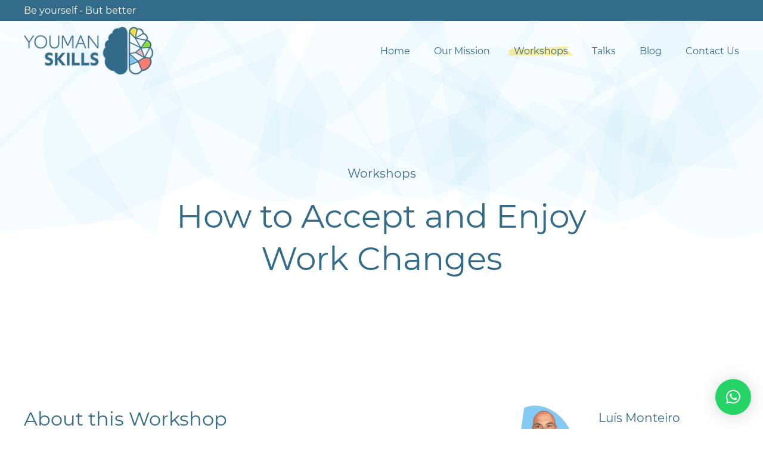

--- FILE ---
content_type: text/html; charset=UTF-8
request_url: https://youmanskills.com/workshops/enjoy-the-change/
body_size: 10880
content:
<!DOCTYPE html>
<html lang="en-GB">
    <head>
        <meta charset="UTF-8">
        <meta http-equiv="X-UA-Compatible" content="IE=edge">
        <meta name="viewport" content="width=device-width, initial-scale=1">
        <link rel="shortcut icon" href="/wp-content/uploads/2021/07/favicon.png">
        <link rel="apple-touch-icon" href="/wp-content/uploads/2021/07/apple-touch-icon.png">
                <title>Enjoy the Change &#8211; Youman Skills</title>
<meta name='robots' content='max-image-preview:large' />
<link rel="alternate" href="https://youmanskills.com/workshops/enjoy-the-change/" hreflang="en" />
<link rel="alternate" href="https://youmanskills.com/pt/workshops-pt/aproveitar-a-mudanca/" hreflang="pt" />
<link rel="alternate" type="application/rss+xml" title="Youman Skills &raquo; Feed" href="https://youmanskills.com/feed/" />
<link rel="alternate" type="application/rss+xml" title="Youman Skills &raquo; Comments Feed" href="https://youmanskills.com/comments/feed/" />
<link rel="alternate" title="oEmbed (JSON)" type="application/json+oembed" href="https://youmanskills.com/wp-json/oembed/1.0/embed?url=https%3A%2F%2Fyoumanskills.com%2Fworkshops%2Fenjoy-the-change%2F&#038;lang=en" />
<link rel="alternate" title="oEmbed (XML)" type="text/xml+oembed" href="https://youmanskills.com/wp-json/oembed/1.0/embed?url=https%3A%2F%2Fyoumanskills.com%2Fworkshops%2Fenjoy-the-change%2F&#038;format=xml&#038;lang=en" />
<style id='wp-img-auto-sizes-contain-inline-css' type='text/css'>
img:is([sizes=auto i],[sizes^="auto," i]){contain-intrinsic-size:3000px 1500px}
/*# sourceURL=wp-img-auto-sizes-contain-inline-css */
</style>
<style id='wp-block-library-inline-css' type='text/css'>
:root{--wp-block-synced-color:#7a00df;--wp-block-synced-color--rgb:122,0,223;--wp-bound-block-color:var(--wp-block-synced-color);--wp-editor-canvas-background:#ddd;--wp-admin-theme-color:#007cba;--wp-admin-theme-color--rgb:0,124,186;--wp-admin-theme-color-darker-10:#006ba1;--wp-admin-theme-color-darker-10--rgb:0,107,160.5;--wp-admin-theme-color-darker-20:#005a87;--wp-admin-theme-color-darker-20--rgb:0,90,135;--wp-admin-border-width-focus:2px}@media (min-resolution:192dpi){:root{--wp-admin-border-width-focus:1.5px}}.wp-element-button{cursor:pointer}:root .has-very-light-gray-background-color{background-color:#eee}:root .has-very-dark-gray-background-color{background-color:#313131}:root .has-very-light-gray-color{color:#eee}:root .has-very-dark-gray-color{color:#313131}:root .has-vivid-green-cyan-to-vivid-cyan-blue-gradient-background{background:linear-gradient(135deg,#00d084,#0693e3)}:root .has-purple-crush-gradient-background{background:linear-gradient(135deg,#34e2e4,#4721fb 50%,#ab1dfe)}:root .has-hazy-dawn-gradient-background{background:linear-gradient(135deg,#faaca8,#dad0ec)}:root .has-subdued-olive-gradient-background{background:linear-gradient(135deg,#fafae1,#67a671)}:root .has-atomic-cream-gradient-background{background:linear-gradient(135deg,#fdd79a,#004a59)}:root .has-nightshade-gradient-background{background:linear-gradient(135deg,#330968,#31cdcf)}:root .has-midnight-gradient-background{background:linear-gradient(135deg,#020381,#2874fc)}:root{--wp--preset--font-size--normal:16px;--wp--preset--font-size--huge:42px}.has-regular-font-size{font-size:1em}.has-larger-font-size{font-size:2.625em}.has-normal-font-size{font-size:var(--wp--preset--font-size--normal)}.has-huge-font-size{font-size:var(--wp--preset--font-size--huge)}.has-text-align-center{text-align:center}.has-text-align-left{text-align:left}.has-text-align-right{text-align:right}.has-fit-text{white-space:nowrap!important}#end-resizable-editor-section{display:none}.aligncenter{clear:both}.items-justified-left{justify-content:flex-start}.items-justified-center{justify-content:center}.items-justified-right{justify-content:flex-end}.items-justified-space-between{justify-content:space-between}.screen-reader-text{border:0;clip-path:inset(50%);height:1px;margin:-1px;overflow:hidden;padding:0;position:absolute;width:1px;word-wrap:normal!important}.screen-reader-text:focus{background-color:#ddd;clip-path:none;color:#444;display:block;font-size:1em;height:auto;left:5px;line-height:normal;padding:15px 23px 14px;text-decoration:none;top:5px;width:auto;z-index:100000}html :where(.has-border-color){border-style:solid}html :where([style*=border-top-color]){border-top-style:solid}html :where([style*=border-right-color]){border-right-style:solid}html :where([style*=border-bottom-color]){border-bottom-style:solid}html :where([style*=border-left-color]){border-left-style:solid}html :where([style*=border-width]){border-style:solid}html :where([style*=border-top-width]){border-top-style:solid}html :where([style*=border-right-width]){border-right-style:solid}html :where([style*=border-bottom-width]){border-bottom-style:solid}html :where([style*=border-left-width]){border-left-style:solid}html :where(img[class*=wp-image-]){height:auto;max-width:100%}:where(figure){margin:0 0 1em}html :where(.is-position-sticky){--wp-admin--admin-bar--position-offset:var(--wp-admin--admin-bar--height,0px)}@media screen and (max-width:600px){html :where(.is-position-sticky){--wp-admin--admin-bar--position-offset:0px}}

/*# sourceURL=wp-block-library-inline-css */
</style><style id='global-styles-inline-css' type='text/css'>
:root{--wp--preset--aspect-ratio--square: 1;--wp--preset--aspect-ratio--4-3: 4/3;--wp--preset--aspect-ratio--3-4: 3/4;--wp--preset--aspect-ratio--3-2: 3/2;--wp--preset--aspect-ratio--2-3: 2/3;--wp--preset--aspect-ratio--16-9: 16/9;--wp--preset--aspect-ratio--9-16: 9/16;--wp--preset--color--black: #000000;--wp--preset--color--cyan-bluish-gray: #abb8c3;--wp--preset--color--white: #ffffff;--wp--preset--color--pale-pink: #f78da7;--wp--preset--color--vivid-red: #cf2e2e;--wp--preset--color--luminous-vivid-orange: #ff6900;--wp--preset--color--luminous-vivid-amber: #fcb900;--wp--preset--color--light-green-cyan: #7bdcb5;--wp--preset--color--vivid-green-cyan: #00d084;--wp--preset--color--pale-cyan-blue: #8ed1fc;--wp--preset--color--vivid-cyan-blue: #0693e3;--wp--preset--color--vivid-purple: #9b51e0;--wp--preset--gradient--vivid-cyan-blue-to-vivid-purple: linear-gradient(135deg,rgb(6,147,227) 0%,rgb(155,81,224) 100%);--wp--preset--gradient--light-green-cyan-to-vivid-green-cyan: linear-gradient(135deg,rgb(122,220,180) 0%,rgb(0,208,130) 100%);--wp--preset--gradient--luminous-vivid-amber-to-luminous-vivid-orange: linear-gradient(135deg,rgb(252,185,0) 0%,rgb(255,105,0) 100%);--wp--preset--gradient--luminous-vivid-orange-to-vivid-red: linear-gradient(135deg,rgb(255,105,0) 0%,rgb(207,46,46) 100%);--wp--preset--gradient--very-light-gray-to-cyan-bluish-gray: linear-gradient(135deg,rgb(238,238,238) 0%,rgb(169,184,195) 100%);--wp--preset--gradient--cool-to-warm-spectrum: linear-gradient(135deg,rgb(74,234,220) 0%,rgb(151,120,209) 20%,rgb(207,42,186) 40%,rgb(238,44,130) 60%,rgb(251,105,98) 80%,rgb(254,248,76) 100%);--wp--preset--gradient--blush-light-purple: linear-gradient(135deg,rgb(255,206,236) 0%,rgb(152,150,240) 100%);--wp--preset--gradient--blush-bordeaux: linear-gradient(135deg,rgb(254,205,165) 0%,rgb(254,45,45) 50%,rgb(107,0,62) 100%);--wp--preset--gradient--luminous-dusk: linear-gradient(135deg,rgb(255,203,112) 0%,rgb(199,81,192) 50%,rgb(65,88,208) 100%);--wp--preset--gradient--pale-ocean: linear-gradient(135deg,rgb(255,245,203) 0%,rgb(182,227,212) 50%,rgb(51,167,181) 100%);--wp--preset--gradient--electric-grass: linear-gradient(135deg,rgb(202,248,128) 0%,rgb(113,206,126) 100%);--wp--preset--gradient--midnight: linear-gradient(135deg,rgb(2,3,129) 0%,rgb(40,116,252) 100%);--wp--preset--font-size--small: 13px;--wp--preset--font-size--medium: 20px;--wp--preset--font-size--large: 36px;--wp--preset--font-size--x-large: 42px;--wp--preset--spacing--20: 0.44rem;--wp--preset--spacing--30: 0.67rem;--wp--preset--spacing--40: 1rem;--wp--preset--spacing--50: 1.5rem;--wp--preset--spacing--60: 2.25rem;--wp--preset--spacing--70: 3.38rem;--wp--preset--spacing--80: 5.06rem;--wp--preset--shadow--natural: 6px 6px 9px rgba(0, 0, 0, 0.2);--wp--preset--shadow--deep: 12px 12px 50px rgba(0, 0, 0, 0.4);--wp--preset--shadow--sharp: 6px 6px 0px rgba(0, 0, 0, 0.2);--wp--preset--shadow--outlined: 6px 6px 0px -3px rgb(255, 255, 255), 6px 6px rgb(0, 0, 0);--wp--preset--shadow--crisp: 6px 6px 0px rgb(0, 0, 0);}:where(.is-layout-flex){gap: 0.5em;}:where(.is-layout-grid){gap: 0.5em;}body .is-layout-flex{display: flex;}.is-layout-flex{flex-wrap: wrap;align-items: center;}.is-layout-flex > :is(*, div){margin: 0;}body .is-layout-grid{display: grid;}.is-layout-grid > :is(*, div){margin: 0;}:where(.wp-block-columns.is-layout-flex){gap: 2em;}:where(.wp-block-columns.is-layout-grid){gap: 2em;}:where(.wp-block-post-template.is-layout-flex){gap: 1.25em;}:where(.wp-block-post-template.is-layout-grid){gap: 1.25em;}.has-black-color{color: var(--wp--preset--color--black) !important;}.has-cyan-bluish-gray-color{color: var(--wp--preset--color--cyan-bluish-gray) !important;}.has-white-color{color: var(--wp--preset--color--white) !important;}.has-pale-pink-color{color: var(--wp--preset--color--pale-pink) !important;}.has-vivid-red-color{color: var(--wp--preset--color--vivid-red) !important;}.has-luminous-vivid-orange-color{color: var(--wp--preset--color--luminous-vivid-orange) !important;}.has-luminous-vivid-amber-color{color: var(--wp--preset--color--luminous-vivid-amber) !important;}.has-light-green-cyan-color{color: var(--wp--preset--color--light-green-cyan) !important;}.has-vivid-green-cyan-color{color: var(--wp--preset--color--vivid-green-cyan) !important;}.has-pale-cyan-blue-color{color: var(--wp--preset--color--pale-cyan-blue) !important;}.has-vivid-cyan-blue-color{color: var(--wp--preset--color--vivid-cyan-blue) !important;}.has-vivid-purple-color{color: var(--wp--preset--color--vivid-purple) !important;}.has-black-background-color{background-color: var(--wp--preset--color--black) !important;}.has-cyan-bluish-gray-background-color{background-color: var(--wp--preset--color--cyan-bluish-gray) !important;}.has-white-background-color{background-color: var(--wp--preset--color--white) !important;}.has-pale-pink-background-color{background-color: var(--wp--preset--color--pale-pink) !important;}.has-vivid-red-background-color{background-color: var(--wp--preset--color--vivid-red) !important;}.has-luminous-vivid-orange-background-color{background-color: var(--wp--preset--color--luminous-vivid-orange) !important;}.has-luminous-vivid-amber-background-color{background-color: var(--wp--preset--color--luminous-vivid-amber) !important;}.has-light-green-cyan-background-color{background-color: var(--wp--preset--color--light-green-cyan) !important;}.has-vivid-green-cyan-background-color{background-color: var(--wp--preset--color--vivid-green-cyan) !important;}.has-pale-cyan-blue-background-color{background-color: var(--wp--preset--color--pale-cyan-blue) !important;}.has-vivid-cyan-blue-background-color{background-color: var(--wp--preset--color--vivid-cyan-blue) !important;}.has-vivid-purple-background-color{background-color: var(--wp--preset--color--vivid-purple) !important;}.has-black-border-color{border-color: var(--wp--preset--color--black) !important;}.has-cyan-bluish-gray-border-color{border-color: var(--wp--preset--color--cyan-bluish-gray) !important;}.has-white-border-color{border-color: var(--wp--preset--color--white) !important;}.has-pale-pink-border-color{border-color: var(--wp--preset--color--pale-pink) !important;}.has-vivid-red-border-color{border-color: var(--wp--preset--color--vivid-red) !important;}.has-luminous-vivid-orange-border-color{border-color: var(--wp--preset--color--luminous-vivid-orange) !important;}.has-luminous-vivid-amber-border-color{border-color: var(--wp--preset--color--luminous-vivid-amber) !important;}.has-light-green-cyan-border-color{border-color: var(--wp--preset--color--light-green-cyan) !important;}.has-vivid-green-cyan-border-color{border-color: var(--wp--preset--color--vivid-green-cyan) !important;}.has-pale-cyan-blue-border-color{border-color: var(--wp--preset--color--pale-cyan-blue) !important;}.has-vivid-cyan-blue-border-color{border-color: var(--wp--preset--color--vivid-cyan-blue) !important;}.has-vivid-purple-border-color{border-color: var(--wp--preset--color--vivid-purple) !important;}.has-vivid-cyan-blue-to-vivid-purple-gradient-background{background: var(--wp--preset--gradient--vivid-cyan-blue-to-vivid-purple) !important;}.has-light-green-cyan-to-vivid-green-cyan-gradient-background{background: var(--wp--preset--gradient--light-green-cyan-to-vivid-green-cyan) !important;}.has-luminous-vivid-amber-to-luminous-vivid-orange-gradient-background{background: var(--wp--preset--gradient--luminous-vivid-amber-to-luminous-vivid-orange) !important;}.has-luminous-vivid-orange-to-vivid-red-gradient-background{background: var(--wp--preset--gradient--luminous-vivid-orange-to-vivid-red) !important;}.has-very-light-gray-to-cyan-bluish-gray-gradient-background{background: var(--wp--preset--gradient--very-light-gray-to-cyan-bluish-gray) !important;}.has-cool-to-warm-spectrum-gradient-background{background: var(--wp--preset--gradient--cool-to-warm-spectrum) !important;}.has-blush-light-purple-gradient-background{background: var(--wp--preset--gradient--blush-light-purple) !important;}.has-blush-bordeaux-gradient-background{background: var(--wp--preset--gradient--blush-bordeaux) !important;}.has-luminous-dusk-gradient-background{background: var(--wp--preset--gradient--luminous-dusk) !important;}.has-pale-ocean-gradient-background{background: var(--wp--preset--gradient--pale-ocean) !important;}.has-electric-grass-gradient-background{background: var(--wp--preset--gradient--electric-grass) !important;}.has-midnight-gradient-background{background: var(--wp--preset--gradient--midnight) !important;}.has-small-font-size{font-size: var(--wp--preset--font-size--small) !important;}.has-medium-font-size{font-size: var(--wp--preset--font-size--medium) !important;}.has-large-font-size{font-size: var(--wp--preset--font-size--large) !important;}.has-x-large-font-size{font-size: var(--wp--preset--font-size--x-large) !important;}
/*# sourceURL=global-styles-inline-css */
</style>

<style id='classic-theme-styles-inline-css' type='text/css'>
/*! This file is auto-generated */
.wp-block-button__link{color:#fff;background-color:#32373c;border-radius:9999px;box-shadow:none;text-decoration:none;padding:calc(.667em + 2px) calc(1.333em + 2px);font-size:1.125em}.wp-block-file__button{background:#32373c;color:#fff;text-decoration:none}
/*# sourceURL=/wp-includes/css/classic-themes.min.css */
</style>
<link href="https://youmanskills.com/wp-content/themes/yootheme/css/theme.1.css?ver=1681340624" rel="stylesheet">
<link rel="https://api.w.org/" href="https://youmanskills.com/wp-json/" /><link rel="alternate" title="JSON" type="application/json" href="https://youmanskills.com/wp-json/wp/v2/pages/1298" /><link rel="EditURI" type="application/rsd+xml" title="RSD" href="https://youmanskills.com/xmlrpc.php?rsd" />
<meta name="generator" content="WordPress 6.9" />
<link rel="canonical" href="https://youmanskills.com/workshops/enjoy-the-change/" />
<link rel='shortlink' href='https://youmanskills.com/?p=1298' />
<script src="https://youmanskills.com/wp-content/themes/yootheme/vendor/yootheme/theme-analytics/app/analytics.min.js?ver=2.5.10" defer></script>
<script src="https://youmanskills.com/wp-content/themes/yootheme/vendor/assets/uikit/dist/js/uikit.min.js?ver=2.5.10"></script>
<script src="https://youmanskills.com/wp-content/themes/yootheme/vendor/assets/uikit/dist/js/uikit-icons-summit.min.js?ver=2.5.10"></script>
<script src="https://youmanskills.com/wp-content/themes/yootheme/js/theme.js?ver=2.5.10"></script>
<script>var $theme = {"google_analytics":"G-DNYMKGQM7W","google_analytics_anonymize":""};</script>
		<style type="text/css" id="wp-custom-css">
			.tm-toolbar .uk-container {
	max-width: 1360px;
}
.widget-polylang ul {
	display: flex;
	list-style: none;
}
.widget-polylang ul li:first-child {
	border-right: 1px solid #fff;
	padding-right: 5px;
}
.widget-polylang ul li {
	padding: 0px 0px 0px 5px;
	line-height: 1;
}
.widget-polylang ul li.current-lang a {
	font-weight: bold;
}
.widget-polylang a {
	color: #fff;
}

.forminator-response-message.forminator-error {
	display: none;
}
.forminator-row {
	margin-bottom: 15px!important;
}
.forminator-field {
	display: flex;
	flex-direction: column;
}
.forminator-field .forminator-input {
	border: 0 none;
	padding: 0 10px;
	background: #f8f8f8;
	color: #336b8b;
	margin: 5px 0px;
	font-size: 16px;
	outline: none;
	height: 50px;
  vertical-align: middle;
}
.forminator-field .forminator-textarea {
	border: 0 none;
	padding: 0 10px;
	background: #f8f8f8;
	color: #336b8b;
	margin: 5px 0px;
	font-size: 16px;
	outline: none;
	resize: none;
}
.forminator-field .forminator-error-message {
	font-size: 14px;
	color: #ff7b6e;
}
.forminator-field .forminator-button {
	align-self: baseline;
}
#forminator-module-1731 {
	max-width: 400px;
}
@media (max-width: 960px) {
	.forminator-field .forminator-button {
	align-self: center;
}
}

.tm-header-mobile .uk-logo img {
	height: 60px;
}		</style>
		    <link rel='stylesheet' id='wpo_min-footer-0-css' href='https://youmanskills.com/wp-content/cache/wpo-minify/1767382313/assets/wpo-minify-footer-86200ec6.min.css' type='text/css' media='all' />
</head>
    <body class="wp-singular page-template-default page page-id-1298 page-child parent-pageid-1351 wp-theme-yootheme ">
        
        
        
        <div class="tm-page">

                        
<div class="tm-header-mobile uk-hidden@m">


    <div class="uk-navbar-container">
        <nav uk-navbar="container: .tm-header-mobile">

                        <div class="uk-navbar-left">

                                    
<a href="https://youmanskills.com" class="uk-navbar-item uk-logo">
    <img alt src="/wp-content/themes/yootheme/cache/LOGO-YS_HORIZONTAL_site-82d17833.webp" srcset="/wp-content/themes/yootheme/cache/LOGO-YS_HORIZONTAL_site-82d17833.webp 217w, /wp-content/themes/yootheme/cache/LOGO-YS_HORIZONTAL_site-efbb6e52.webp 249w, /wp-content/themes/yootheme/cache/LOGO-YS_HORIZONTAL_site-8a9b1cf6.webp 250w" sizes="(min-width: 217px) 217px" data-width="217" data-height="80"></a>
                                    
                
                
            </div>
            
            
                        <div class="uk-navbar-right">

                
                                <a class="uk-navbar-toggle" href="#tm-mobile" uk-toggle>
                                        <div uk-navbar-toggle-icon></div>
                </a>
                
                
            </div>
            
        </nav>
    </div>

    

<div id="tm-mobile" uk-offcanvas mode="slide" overlay flip>
    <div class="uk-offcanvas-bar">

                <button class="uk-offcanvas-close" type="button" uk-close></button>
        
        
            
<div class="uk-child-width-1-1" uk-grid>    <div>
<div class="uk-panel">

    
    
<ul class="uk-nav uk-nav-default">
    
	<li><a href="https://youmanskills.com/" class=" menu-item menu-item-type-post_type menu-item-object-page menu-item-home"> Home</a></li>
	<li><a href="https://youmanskills.com/our-mission/" class=" menu-item menu-item-type-post_type menu-item-object-page"> Our Mission</a></li>
	<li class="uk-active"><a href="https://youmanskills.com/workshops/" class=" menu-item menu-item-type-post_type menu-item-object-page current-page-ancestor"> Workshops</a></li>
	<li><a href="https://youmanskills.com/talks/" class=" menu-item menu-item-type-post_type menu-item-object-page"> Talks</a></li>
	<li><a href="https://youmanskills.com/blog/" class=" menu-item menu-item-type-post_type menu-item-object-page"> Blog</a></li>
	<li><a href="https://youmanskills.com/contact/" class=" menu-item menu-item-type-post_type menu-item-object-page"> Contact Us</a></li></ul>

</div>
</div></div>
            
    </div>
</div>

</div>


<div class="tm-toolbar tm-toolbar-default uk-visible@m">
    <div class="uk-container uk-flex uk-flex-middle">

                <div>
            <div class="uk-grid-medium uk-child-width-auto uk-flex-middle" uk-grid="margin: uk-margin-small-top">

                                <div>
<div class="uk-panel widget-custom-html" id="widget-custom_html-3">

    
    <div class="textwidget custom-html-widget"><span style="color:#fff">Be yourself - But better</span></div>
</div>
</div>                
                
            </div>
        </div>
        
        
    </div>
</div>

<div class="tm-header uk-visible@m" uk-header>



        <div uk-sticky media="@m" cls-active="uk-navbar-sticky" sel-target=".uk-navbar-container">
    
        <div class="uk-navbar-container">

            <div class="uk-container uk-container-large">
                <nav class="uk-navbar" uk-navbar="{&quot;align&quot;:&quot;left&quot;,&quot;boundary&quot;:&quot;.tm-header .uk-navbar-container&quot;,&quot;container&quot;:&quot;.tm-header &gt; [uk-sticky]&quot;}">

                                        <div class="uk-navbar-left">

                                                    
<a href="https://youmanskills.com" class="uk-navbar-item uk-logo">
    <img alt src="/wp-content/themes/yootheme/cache/LOGO-YS_HORIZONTAL_site-82d17833.webp" srcset="/wp-content/themes/yootheme/cache/LOGO-YS_HORIZONTAL_site-82d17833.webp 217w, /wp-content/themes/yootheme/cache/LOGO-YS_HORIZONTAL_site-efbb6e52.webp 249w, /wp-content/themes/yootheme/cache/LOGO-YS_HORIZONTAL_site-8a9b1cf6.webp 250w" sizes="(min-width: 217px) 217px" data-width="217" data-height="80"></a>
                                                    
                        
                    </div>
                    
                    
                                        <div class="uk-navbar-right">

                                                    
<ul class="uk-navbar-nav">
    
	<li><a href="https://youmanskills.com/" class=" menu-item menu-item-type-post_type menu-item-object-page menu-item-home"> Home</a></li>
	<li><a href="https://youmanskills.com/our-mission/" class=" menu-item menu-item-type-post_type menu-item-object-page"> Our Mission</a></li>
	<li class="uk-active"><a href="https://youmanskills.com/workshops/" class=" menu-item menu-item-type-post_type menu-item-object-page current-page-ancestor"> Workshops</a></li>
	<li><a href="https://youmanskills.com/talks/" class=" menu-item menu-item-type-post_type menu-item-object-page"> Talks</a></li>
	<li><a href="https://youmanskills.com/blog/" class=" menu-item menu-item-type-post_type menu-item-object-page"> Blog</a></li>
	<li><a href="https://youmanskills.com/contact/" class=" menu-item menu-item-type-post_type menu-item-object-page"> Contact Us</a></li></ul>
                        
                        
                    </div>
                    
                </nav>
            </div>

        </div>

        </div>
    





</div>
            
            
            <!-- Builder #page -->
<div class="uk-section-default" tm-header-transparent="dark" uk-scrollspy="target: [uk-scrollspy-class]; cls: uk-animation-fade; delay: false;">
        <div data-src="/wp-content/uploads/2021/08/topo_workshops.svg" uk-img class="uk-background-norepeat uk-background-top-center uk-background-image@s uk-section uk-section-large">    
        
        
        
            
                                <div class="uk-container uk-container-large">                
                                        <div class="tm-header-placeholder uk-margin-remove-adjacent"></div>                    
                    <div class="tm-grid-expand uk-child-width-1-1 uk-grid-margin" uk-grid>
<div class="uk-width-1-1@m">
    
        
            
            
                
<div class="uk-h5 uk-text-primary uk-text-center" uk-scrollspy-class>        Workshops    </div>
<h1 class="uk-heading-small uk-margin-remove-top uk-width-2xlarge uk-margin-auto uk-text-center" uk-scrollspy-class>        How to Accept and Enjoy Work Changes    </h1>
            
        
    
</div>
</div>
                                </div>
                
            
        
        </div>
    
</div>

<div class="uk-section-default uk-section" uk-scrollspy="target: [uk-scrollspy-class]; cls: uk-animation-fade; delay: false;">
    
        
        
        
            
                                <div class="uk-container uk-container-large">                
                    
                    <div class="tm-grid-expand uk-grid-margin" uk-grid>
<div class="uk-width-2-3@m">
    
        
            
            
                
<h2 class="uk-h3" uk-scrollspy-class>        About this Workshop    </h2><div class="uk-panel uk-margin uk-width-2xlarge" uk-scrollspy-class><p>Overcome anxiety and receive what&#8217;s coming your way. Changes are great, and you know it. Get ready for them with this handy workshop.</p>
<p>Master the tips and tricks to mentally deal with everyday work changes.<span> Understand why your brain resists so much before enjoying a change.</span></p>
<p><span>Learn to manage your anxiety and dive deep into its causes. Get better at taking control over stressful emotions to finally take action.</span></p>
<p>We&#8217;ll share with you a tactic and framework that will help you navigate throughout any change that get&#8217;s in your way.</p></div>
<h3 class="uk-h4" uk-scrollspy-class>        What you&#8217;ll learn    </h3>
<ul class="uk-list uk-list-bullet" uk-scrollspy-class>        <li class="el-item">
    <div class="el-content uk-panel"><p><span>Why do we change?</span></p></div></li>
        <li class="el-item">
    <div class="el-content uk-panel"><p><span>Why do we resist change?</span></p></div></li>
        <li class="el-item">
    <div class="el-content uk-panel"><p><span>What can we do to deal with change in a positive manner</span></p></div></li>
        <li class="el-item">
    <div class="el-content uk-panel"><div class="el-content uk-panel">
<p>Role play practice</p>
</div></div></li>
    </ul>
            
        
    
</div>

<div class="uk-width-1-3@m">
    
        
            
            
                
<div class="uk-panel uk-margin-remove-first-child uk-margin uk-text-left" uk-scrollspy-class>
    
        <div class="uk-child-width-expand uk-flex-middle" uk-grid>            <div class="uk-width-1-3"><a href="/index.php?page_id=4#coaches"><img class="el-image" alt data-src="/wp-content/themes/yootheme/cache/foto-Lui%CC%81s-02-8e7b810a.webp" data-srcset="/wp-content/themes/yootheme/cache/foto-Lui%CC%81s-02-8e7b810a.webp 280w, /wp-content/themes/yootheme/cache/foto-Lui%CC%81s-02-328a7f7c.webp 560w" data-sizes="(min-width: 280px) 280px" data-width="280" data-height="254" uk-img></a></div>            <div class="uk-margin-remove-first-child">
                                    

        
                <div class="el-title uk-h5 uk-margin-top uk-margin-remove-bottom">                        <a href="/index.php?page_id=4#coaches" class="uk-link-reset">Luís Monteiro</a>                    </div>        
        
    
        
        
                <div class="el-content uk-panel uk-margin-top"><p>Workshop facilitator</p></div>        
        
        
                
            </div>        </div>

    
</div>
<div id="page#1-0-1-1" class="uk-margin-xlarge uk-text-left@m uk-text-center">
    <div class="uk-child-width-1-3 uk-child-width-1-1@m uk-grid-small uk-grid-match" uk-grid>        <div>
<div class="el-item uk-panel uk-margin-remove-first-child" uk-scrollspy-class>
    
        <div class="uk-child-width-expand uk-flex-middle" uk-grid>            <div class="uk-width-1-3@m"><img class="el-image" alt data-src="/wp-content/themes/yootheme/cache/ICONES_CURSOS-01-bb4ba04b.webp" data-srcset="/wp-content/themes/yootheme/cache/ICONES_CURSOS-01-bb4ba04b.webp 66w" data-sizes="(min-width: 66px) 66px" data-width="66" data-height="66" uk-img></div>            <div class="uk-margin-remove-first-child">
                                    

        
                <div class="el-title uk-h5 uk-margin-top uk-margin-remove-bottom">                        Duration: 2h                    </div>        
        
    
        
        
                <div class="el-content uk-panel uk-margin-top"><p><span>Next date:  to be announced</span></p></div>        
        
        
                
            </div>        </div>

    
</div></div>
        <div>
<div class="el-item uk-panel uk-margin-remove-first-child" uk-scrollspy-class>
    
        <div class="uk-child-width-expand uk-flex-middle" uk-grid>            <div class="uk-width-1-3@m"><img class="el-image" alt data-src="/wp-content/themes/yootheme/cache/ICONES_CURSOS-03-f59dbb14.webp" data-srcset="/wp-content/themes/yootheme/cache/ICONES_CURSOS-03-f59dbb14.webp 66w" data-sizes="(min-width: 66px) 66px" data-width="66" data-height="66" uk-img></div>            <div class="uk-margin-remove-first-child">
                                    

        
                <div class="el-title uk-h5 uk-margin-top uk-margin-remove-bottom">                        On-site or remote                    </div>        
        
    
        
        
        
        
        
                
            </div>        </div>

    
</div></div>
        </div>

</div>

            
        
    
</div>
</div>
                                </div>
                
            
        
    
</div>

<div class="uk-section-default uk-section uk-section-large" uk-scrollspy="target: [uk-scrollspy-class]; cls: uk-animation-fade; delay: false;">
    
        
        
        
            
                                <div class="uk-container uk-container-large">                
                    
                    <div class="tm-grid-expand uk-child-width-1-1 uk-grid-margin" uk-grid>
<div class="uk-width-1-1@m">
    
        
            
            
                
<h2 class="uk-h1 uk-text-center" uk-scrollspy-class>        <span class="uk-text-primary">Related Courses</span> That Might Interest You     </h2>
<div class="uk-margin-xlarge">
    <div class="uk-child-width-1-1 uk-child-width-1-3@m uk-grid-large uk-grid-match" uk-grid>        <div>
<a class="el-item uk-panel uk-margin-remove-first-child uk-link-toggle uk-display-block" href="https://youmanskills.com/workshops/feedback-is-a-dialogue/" uk-scrollspy-class>
    
                <img class="el-image" alt data-src="/wp-content/uploads/yootheme/course-related-courses-01.jpg#thumbnail=900%2C&amp;srcset=1" uk-img>        
                    

        
                <h3 class="el-title uk-h5 uk-margin-top uk-margin-remove-bottom">                        How to Never Stress Again Over Negative Feedback                    </h3>        
        
    
        
        
                <div class="el-content uk-panel uk-margin-top"><div class="el-content uk-panel uk-margin-top">
<p><span>Getting harsh feedback? We know it is hard, but it doesn’t have to be. Stop worrying about it, transform yourself into a better listener and learn how not to take it personally. Learn how to accept and to provide feedback in a constructive and powerful way.</span></p>
</div></div>        
        
                <div class="uk-margin-top"><div class="el-link uk-button uk-button-text">Find out more</div></div>        
        
        
    
</a></div>
        <div>
<a class="el-item uk-panel uk-margin-remove-first-child uk-link-toggle uk-display-block" href="https://youmanskills.com/workshops/hacking-communication/" uk-scrollspy-class>
    
                <img class="el-image" alt data-src="/wp-content/uploads/yootheme/course-related-courses-02.jpg#thumbnail=900%2C&amp;srcset=1" uk-img>        
                    

        
                <h3 class="el-title uk-h5 uk-margin-top uk-margin-remove-bottom">                        Communication Hacks for Effective Team Talking                    </h3>        
        
    
        
        
                <div class="el-content uk-panel uk-margin-top"><div class="el-content uk-panel uk-margin-top">
<p><span>Communicate better with our tips and tricks. Learn about the critical aspects of communication and how to tackle these in an effective way. Anticipate, avoid, and revert problems in either written or spoken communication. Learn to lead and inspire wherever you are.</span></p>
</div></div>        
        
                <div class="uk-margin-top"><div class="el-link uk-button uk-button-text">Find out more</div></div>        
        
        
    
</a></div>
        <div>
<a class="el-item uk-panel uk-margin-remove-first-child uk-link-toggle uk-display-block" href="https://youmanskills.com/workshops/the-strength-of-empathy/" uk-scrollspy-class>
    
                <img class="el-image" alt data-src="/wp-content/uploads/yootheme/course-related-courses-03.jpg#thumbnail=900%2C&amp;srcset=1" uk-img>        
                    

        
                <h3 class="el-title uk-h5 uk-margin-top uk-margin-remove-bottom">                        Empathy to the Rescue                    </h3>        
        
    
        
        
                <div class="el-content uk-panel uk-margin-top"><div class="el-content uk-panel uk-margin-top">
<p><span>Discover how to use empathy as a key human skill to drive trustworthy relationships, to accept difference of opinions and learn to deal with everyday adversity.</span></p>
</div></div>        
        
                <div class="uk-margin-top"><div class="el-link uk-button uk-button-text">Find out more</div></div>        
        
        
    
</a></div>
        </div>

</div>

            
        
    
</div>
</div>
                                </div>
                
            
        
    
</div>
<style>#page\#1-0-1-1 .el-image { display: block; margin: auto; } </style>        
            <!-- Builder #builderwidget-3 -->
<div id="builderwidget-3#0" class="uk-section-default uk-section-overlap" uk-scrollspy="target: [uk-scrollspy-class]; cls: uk-animation-fade; delay: false;">
        <div data-src="/wp-content/uploads/2021/07/16_section-bg-large_novo.svg" uk-img class="uk-background-norepeat uk-background-cover uk-background-top-center uk-section uk-section-large">    
        
        
        
            
                                <div class="uk-container uk-container-large">                
                    
                    <div class="tm-grid-expand uk-child-width-1-1 uk-grid-margin" uk-grid>
<div class="uk-width-1-1@m">
    
        
            
            
                
<h2 class="uk-h1 uk-text-center" uk-scrollspy-class>        Let’s talk    </h2><div class="uk-panel uk-margin" uk-scrollspy-class><h4 style="text-align: center;"><strong>No strings attached</strong></h4></div>
<div class="uk-margin-large uk-text-center" uk-scrollspy-class>
    
    
        
        
<a class="el-content uk-button uk-button-default uk-button-large" href="https://calendly.com/youmanskills/letstalk">
Set up a Call
</a>


        
    
    
</div>

            
        
    
</div>
</div>
                                </div>
                
            
        
        </div>
    
</div>
<style>#builderwidget-3\#0 > div { border-top: 150px solid transparent; background-origin: border-box; } </style><!-- Builder #builderwidget-7 -->
<div class="uk-section-default uk-section">
    
        
        
        
            
                                <div class="uk-container uk-container-large">                
                    
                    <div class="tm-grid-expand uk-grid-margin" uk-grid>
<div class="uk-width-1-5@m uk-width-1-3@l">
    
        
            
            
                
<div id="builderwidget-7#0-0-0-0" class="uk-margin uk-text-left@s uk-text-center">
        <img class="el-image" alt uk-gif data-src="/wp-content/uploads/2021/08/logo.gif" uk-img>    
    
</div>

            
        
    
</div>

<div class="uk-width-expand@s">
    
        
            
            
                
<h3 class="uk-h4 uk-text-left@s uk-text-center">        About Us    </h3>
<ul class="uk-list uk-text-left@s uk-text-center">        <li class="el-item">
    <div class="el-content uk-panel"><a href="/" class="el-link uk-link-text uk-margin-remove-last-child"><p>Home</p></a></div></li>
        <li class="el-item">
    <div class="el-content uk-panel"><a href="/our-mission/" class="el-link uk-link-text uk-margin-remove-last-child"><p>Our Mission</p></a></div></li>
        <li class="el-item">
    <div class="el-content uk-panel"><a href="/contact/" class="el-link uk-link-text uk-margin-remove-last-child"><p>Contact Us</p></a></div></li>
    </ul>
            
        
    
</div>

<div class="uk-width-expand@s">
    
        
            
            
                
<h3 class="uk-h4 uk-text-left@s uk-text-center">        Learning    </h3>
<ul class="uk-list uk-text-left@s uk-text-center">        <li class="el-item">
    <div class="el-content uk-panel"><a href="/workshops/" class="el-link uk-link-text uk-margin-remove-last-child"><p>Workshops</p></a></div></li>
        <li class="el-item">
    <div class="el-content uk-panel"><a href="/courses/" class="el-link uk-link-text uk-margin-remove-last-child"><p>Courses</p></a></div></li>
        <li class="el-item">
    <div class="el-content uk-panel"><a href="/talks/" class="el-link uk-link-text uk-margin-remove-last-child"><p>Talks</p></a></div></li>
        <li class="el-item">
    <div class="el-content uk-panel"><a href="/blog/" class="el-link uk-link-text uk-margin-remove-last-child"><p>Learn From Us</p></a></div></li>
    </ul>
            
        
    
</div>

<div class="uk-width-1-2@s uk-width-2-5@m uk-width-1-3@l">
    
        
            
            
                
<h3 class="uk-h4 uk-text-left@s uk-text-center">        Subscribe to Our Newsletter    </h3>
<div class="uk-text-left@s uk-text-center">
    <form class="uk-form uk-panel js-form-newsletter" method="post" action="https://youmanskills.com/wp-admin/admin-ajax.php?action=kernel&amp;p=theme%2Fnewsletter%2Fsubscribe">

        <div class="uk-grid-small uk-child-width-expand@s" uk-grid>
            
            
                <div><input class="el-input uk-input" type="email" name="email" required></div>
                <div class="uk-width-auto@s"><button class="el-button uk-button uk-button-default" type="submit">Submit</button></div>
            
            
        </div>

        <input type="hidden" name="settings" value="3FIGsM6oRKB4PQ/hI0KmsQ==.[base64].YzFmMjdkOTQ5NmZiNGE2NjU1MjJmZDQ0MWM3NjFjOWU0MWY1ZTAwMGQ0NmNhNjIyMDI3YzliMGEwNDhmODZjZg==">
        <div class="message uk-margin uk-hidden"></div>

    </form>

</div>

<div class="uk-margin uk-text-left@s uk-text-center">    <div class="uk-child-width-auto uk-grid-small uk-flex-inline" uk-grid>
            <div>
<a class="el-link uk-icon-button" href="https://www.linkedin.com/in/luismonteiro/" target="_blank" rel="noreferrer"><span uk-icon="icon: linkedin;"></a></div>
            <div>
<a class="el-link uk-icon-button" href="https://www.instagram.com/youmanskills/" target="_blank" rel="noreferrer"><span uk-icon="icon: instagram;"></a></div>
            <div>
<a class="el-link uk-icon-button" href="https://www.youtube.com/channel/Realitycheckleadership" target="_blank" rel="noreferrer"><span uk-icon="icon: youtube;"></a></div>
            <div>
<a class="el-link uk-icon-button" href="https://www.facebook.com/youmanskills" target="_blank" rel="noreferrer"><span uk-icon="icon: facebook;"></a></div>
    
    </div></div>
            
        
    
</div>
</div><div class="uk-margin-remove-bottom tm-grid-expand uk-child-width-1-1 uk-margin-large uk-margin-remove-bottom" uk-grid>
<div class="uk-width-1-1@m">
    
        
            
            
                <hr>
            
        
    
</div>
</div><div class="tm-grid-expand uk-grid-row-small uk-margin-medium" uk-grid>
<div class="uk-grid-item-match uk-flex-middle uk-width-1-3@s">
    
        
            
                        <div class="uk-panel uk-width-1-1">            
                
<div class="uk-text-left@s uk-text-center">
    <ul class="uk-margin-remove-bottom uk-subnav uk-flex-left@s uk-flex-center" uk-margin>        <li class="el-item">
    <a class="el-link" href="/privacy-policy/">Privacy</a></li>
        <li class="el-item">
    <a class="el-link" href="/terms-of-use/">Terms of Use</a></li>
        </ul>

</div>

                        </div>
            
        
    
</div>

<div class="uk-grid-item-match uk-flex-middle uk-width-2-3@s">
    
        
            
                        <div class="uk-panel uk-width-1-1">            
                <div class="uk-panel uk-text-small uk-text-muted uk-margin uk-text-right@s uk-text-center"><p>© <script> document.currentScript.insertAdjacentHTML('afterend', '<time datetime="' + new Date().toJSON() + '">' + new Intl.DateTimeFormat(document.documentElement.lang, {year: 'numeric'}).format() + '</time>'); </script> Youman Skills. All rights reserved.</p></div>
                        </div>
            
        
    
</div>
</div>
                                </div>
                
            
        
    
</div>
<style>#builderwidget-7\#0-0-0-0 .el-image { max-width: 180px; } </style>
            
        </div>

        
        <script type="speculationrules">
{"prefetch":[{"source":"document","where":{"and":[{"href_matches":"/*"},{"not":{"href_matches":["/wp-*.php","/wp-admin/*","/wp-content/uploads/*","/wp-content/*","/wp-content/plugins/*","/wp-content/themes/yootheme/*","/*\\?(.+)"]}},{"not":{"selector_matches":"a[rel~=\"nofollow\"]"}},{"not":{"selector_matches":".no-prefetch, .no-prefetch a"}}]},"eagerness":"conservative"}]}
</script>
		<div 
			class="qlwapp"
			style="--qlwapp-scheme-font-family:inherit;--qlwapp-scheme-font-size:18px;--qlwapp-scheme-icon-size:60px;--qlwapp-scheme-icon-font-size:24px;--qlwapp-scheme-box-max-height:400px;--qlwapp-scheme-box-message-word-break:break-all;--qlwapp-button-notification-bubble-animation:none;"
			data-contacts="[{&quot;id&quot;:0,&quot;bot_id&quot;:&quot;&quot;,&quot;order&quot;:1,&quot;active&quot;:1,&quot;chat&quot;:1,&quot;avatar&quot;:&quot;http:\/\/youmanskills.com\/wp-content\/uploads\/2021\/08\/LOGO-YS_VERTICAL.png&quot;,&quot;type&quot;:&quot;phone&quot;,&quot;phone&quot;:&quot;351962686270&quot;,&quot;group&quot;:&quot;https:\/\/chat.whatsapp.com\/EQuPUtcPzEdIZVlT8JyyNw&quot;,&quot;firstname&quot;:&quot;Lu\u00eds&quot;,&quot;lastname&quot;:&quot; M.&quot;,&quot;label&quot;:&quot;We&#039;re here for you.&quot;,&quot;message&quot;:&quot;Hello! I&#039;m testing the Social Chat plugin https:\/\/quadlayers.com\/whatsapp-chat-landing\/?utm_source=qlwapp_admin&quot;,&quot;timefrom&quot;:&quot;00:00&quot;,&quot;timeto&quot;:&quot;00:00&quot;,&quot;timezone&quot;:&quot;UTC+0&quot;,&quot;visibility&quot;:&quot;readonly&quot;,&quot;timedays&quot;:[],&quot;display&quot;:{&quot;entries&quot;:{&quot;post&quot;:{&quot;include&quot;:1,&quot;ids&quot;:[]},&quot;page&quot;:{&quot;include&quot;:1,&quot;ids&quot;:[]}},&quot;taxonomies&quot;:{&quot;category&quot;:{&quot;include&quot;:1,&quot;ids&quot;:[]},&quot;post_tag&quot;:{&quot;include&quot;:1,&quot;ids&quot;:[]}},&quot;target&quot;:{&quot;include&quot;:1,&quot;ids&quot;:[]},&quot;devices&quot;:&quot;all&quot;}}]"
			data-display="{&quot;devices&quot;:&quot;all&quot;,&quot;entries&quot;:{&quot;post&quot;:{&quot;include&quot;:1,&quot;ids&quot;:[]},&quot;page&quot;:{&quot;include&quot;:1,&quot;ids&quot;:[]}},&quot;taxonomies&quot;:{&quot;category&quot;:{&quot;include&quot;:1,&quot;ids&quot;:[]},&quot;post_tag&quot;:{&quot;include&quot;:1,&quot;ids&quot;:[]}},&quot;target&quot;:{&quot;include&quot;:1,&quot;ids&quot;:[]}}"
			data-button="{&quot;layout&quot;:&quot;bubble&quot;,&quot;box&quot;:&quot;yes&quot;,&quot;position&quot;:&quot;bottom-right&quot;,&quot;text&quot;:&quot;&quot;,&quot;message&quot;:&quot;Hi! I&#039;d like to know more! Can we talk?&quot;,&quot;icon&quot;:&quot;qlwapp-whatsapp-icon&quot;,&quot;type&quot;:&quot;phone&quot;,&quot;phone&quot;:&quot;12057948080&quot;,&quot;group&quot;:&quot;https:\/\/chat.whatsapp.com\/EQuPUtcPzEdIZVlT8JyyNw&quot;,&quot;developer&quot;:&quot;no&quot;,&quot;rounded&quot;:&quot;yes&quot;,&quot;timefrom&quot;:&quot;00:00&quot;,&quot;timeto&quot;:&quot;00:00&quot;,&quot;timedays&quot;:[],&quot;timezone&quot;:&quot;UTC+0&quot;,&quot;visibility&quot;:&quot;readonly&quot;,&quot;animation_name&quot;:&quot;&quot;,&quot;animation_delay&quot;:&quot;&quot;,&quot;whatsapp_link_type&quot;:&quot;web&quot;,&quot;notification_bubble&quot;:&quot;none&quot;,&quot;notification_bubble_animation&quot;:&quot;none&quot;}"
			data-box="{&quot;enable&quot;:&quot;yes&quot;,&quot;auto_open&quot;:&quot;no&quot;,&quot;auto_delay_open&quot;:1000,&quot;lazy_load&quot;:&quot;no&quot;,&quot;allow_outside_close&quot;:&quot;no&quot;,&quot;header&quot;:&quot;&lt;h4&gt;&lt;span style=\&quot;color: #ffffff\&quot;&gt;Let&#039;s talk!&lt;\/span&gt;&lt;\/h4&gt;\r\n&lt;h6&gt;&lt;span style=\&quot;color: #ffffff\&quot;&gt;Just click in the logo below!&lt;\/span&gt;&lt;\/h6&gt;&quot;,&quot;footer&quot;:&quot;&lt;p style=\&quot;text-align: start\&quot;&gt;We&#039;ll respond within 24h.&lt;\/p&gt;&quot;,&quot;response&quot;:&quot;Hi there!&quot;,&quot;consent_message&quot;:&quot;I accept cookies and privacy policy.&quot;,&quot;consent_enabled&quot;:&quot;no&quot;}"
			data-scheme="{&quot;font_family&quot;:&quot;inherit&quot;,&quot;font_size&quot;:&quot;18&quot;,&quot;icon_size&quot;:&quot;60&quot;,&quot;icon_font_size&quot;:&quot;24&quot;,&quot;box_max_height&quot;:&quot;400&quot;,&quot;brand&quot;:&quot;&quot;,&quot;text&quot;:&quot;&quot;,&quot;link&quot;:&quot;&quot;,&quot;message&quot;:&quot;&quot;,&quot;label&quot;:&quot;&quot;,&quot;name&quot;:&quot;&quot;,&quot;contact_role_color&quot;:&quot;&quot;,&quot;contact_name_color&quot;:&quot;&quot;,&quot;contact_availability_color&quot;:&quot;&quot;,&quot;box_message_word_break&quot;:&quot;break-all&quot;}"
		>
							<div class="qlwapp-footer">
					<p style="text-align: start">We'll respond within 24h.</p>
				</div>
					</div>
		<script type="text/javascript" id="pll_cookie_script-js-after">
/* <![CDATA[ */
(function() {
				var expirationDate = new Date();
				expirationDate.setTime( expirationDate.getTime() + 31536000 * 1000 );
				document.cookie = "pll_language=en; expires=" + expirationDate.toUTCString() + "; path=/; secure; SameSite=Lax";
			}());

//# sourceURL=pll_cookie_script-js-after
/* ]]> */
</script>
<script type="text/javascript" src="https://youmanskills.com/wp-content/cache/wpo-minify/1767382313/assets/wpo-minify-footer-f1bd3033.min.js" id="wpo_min-footer-0-js"></script>
    <script defer src="https://static.cloudflareinsights.com/beacon.min.js/vcd15cbe7772f49c399c6a5babf22c1241717689176015" integrity="sha512-ZpsOmlRQV6y907TI0dKBHq9Md29nnaEIPlkf84rnaERnq6zvWvPUqr2ft8M1aS28oN72PdrCzSjY4U6VaAw1EQ==" data-cf-beacon='{"version":"2024.11.0","token":"16613a373f834477bf7fb983667caef9","r":1,"server_timing":{"name":{"cfCacheStatus":true,"cfEdge":true,"cfExtPri":true,"cfL4":true,"cfOrigin":true,"cfSpeedBrain":true},"location_startswith":null}}' crossorigin="anonymous"></script>
</body>
</html>

<!-- Cached by WP-Optimize (gzip) - https://teamupdraft.com/wp-optimize/ - Last modified: 17/01/2026 02:44 (UTC:0) -->


--- FILE ---
content_type: text/css
request_url: https://youmanskills.com/wp-content/themes/yootheme/css/theme.1.css?ver=1681340624
body_size: 34161
content:
/* YOOtheme Pro v2.5.10 compiled on 2021-10-16T12:42:52+00:00 */
/* https://fonts.googleapis.com/css?family=Montserrat generated on 2021-10-16T12:42:44+00:00 */
@font-face {font-family: 'Montserrat'; font-style: normal; font-weight: 400; src: url(../fonts/font-df943693.woff2) format('woff2'), url(../fonts/font-1baedc0e.woff) format('woff'); }
.screen-reader-text{border:0;clip:rect(1px,1px,1px,1px);clip-path:inset(50%);height:1px;margin:-1px;overflow:hidden;padding:0;position:absolute;width:1px;word-wrap:normal!important}.screen-reader-text:focus{background-color:#eee;clip:auto!important;clip-path:none;color:#444;display:block;font-size:1em;height:auto;left:5px;line-height:normal;padding:15px 23px 14px;text-decoration:none;top:5px;width:auto;z-index:100000}html{font-family:Montserrat;font-size:16px;font-weight:300;line-height:1.6;-webkit-text-size-adjust:100%;background:#fff;color:#336b8b;-webkit-font-smoothing:antialiased;-moz-osx-font-smoothing:grayscale;text-rendering:optimizeLegibility}body{margin:0}a:active,a:hover{outline:0}.uk-link,a{color:#336b8b;text-decoration:none;cursor:pointer}.uk-link-toggle:focus .uk-link,.uk-link-toggle:hover .uk-link,.uk-link:hover,a:hover{color:#f7d93a;text-decoration:underline}abbr[title]{text-decoration:underline dotted;-webkit-text-decoration-style:dotted}b,strong{font-weight:bolder}:not(pre)>code,:not(pre)>kbd,:not(pre)>samp{font-family:Consolas,monaco,monospace;font-size:14px;color:#df546c;white-space:nowrap}em{color:#df546c}ins{background:#ffd;color:#336b8b;text-decoration:none}mark{background:#ffd;color:#336b8b}q{font-style:italic}small{font-size:80%}sub,sup{font-size:75%;line-height:0;position:relative;vertical-align:baseline}sup{top:-.5em}sub{bottom:-.25em}audio,canvas,iframe,img,svg,video{vertical-align:middle}canvas,img,video{max-width:100%;height:auto;box-sizing:border-box}@supports (display:block){svg{max-width:100%;height:auto;box-sizing:border-box}}svg:not(:root){overflow:hidden}img:not([src]){min-width:1px;visibility:hidden}iframe{border:0}address,dl,fieldset,figure,ol,p,pre,ul{margin:0 0 20px 0}*+address,*+dl,*+fieldset,*+figure,*+ol,*+p,*+pre,*+ul{margin-top:20px}.uk-h1,.uk-h2,.uk-h3,.uk-h4,.uk-h5,.uk-h6,.uk-heading-2xlarge,.uk-heading-large,.uk-heading-medium,.uk-heading-small,.uk-heading-xlarge,h1,h2,h3,h4,h5,h6{margin:0 0 20px 0;font-family:Montserrat;font-weight:300;color:#336b8b;text-transform:inherit}*+.uk-h1,*+.uk-h2,*+.uk-h3,*+.uk-h4,*+.uk-h5,*+.uk-h6,*+.uk-heading-2xlarge,*+.uk-heading-large,*+.uk-heading-medium,*+.uk-heading-small,*+.uk-heading-xlarge,*+h1,*+h2,*+h3,*+h4,*+h5,*+h6{margin-top:40px}.uk-h1,h1{font-size:39.9px;line-height:1.2;font-family:Montserrat;font-weight:300}.uk-h2,h2{font-size:36.1px;line-height:1.2;font-family:Montserrat;font-weight:300}.uk-h3,h3{font-size:32px;line-height:1.5;font-family:Montserrat;font-weight:300}.uk-h4,h4{font-size:26px;line-height:1.5;font-weight:300}.uk-h5,h5{font-size:20px;line-height:1.6;font-weight:300}.uk-h6,h6{font-size:16px;line-height:1.4;font-weight:300}@media (min-width:960px){.uk-h1,h1{font-size:42px}.uk-h2,h2{font-size:38px}}ol,ul{padding-left:30px}ol>li>ol,ol>li>ul,ul>li>ol,ul>li>ul{margin:0}dt{font-weight:700}dd{margin-left:0}.uk-hr,hr{overflow:visible;text-align:inherit;margin:0 0 20px 0;border:0;border-top:1px solid #e5e5e5}*+.uk-hr,*+hr{margin-top:20px}address{font-style:normal}blockquote{margin:0 0 20px 0;font-size:18px;line-height:1.6;font-style:normal;font-family:Montserrat;font-weight:300}*+blockquote{margin-top:20px}blockquote p:last-of-type{margin-bottom:0}blockquote footer{margin-top:10px;font-size:14px;line-height:1.5;font-weight:300}pre{font:12px/1.5 Consolas,monaco,monospace;color:#336b8b;-moz-tab-size:4;tab-size:4;overflow:auto;padding:15px;background:#f8f8f8}pre code{font-family:Consolas,monaco,monospace}::selection{background:#f7d93a;color:#336b8b;text-shadow:none}details,main{display:block}summary{display:list-item}template{display:none}.uk-breakpoint-s::before{content:'640px'}.uk-breakpoint-m::before{content:'960px'}.uk-breakpoint-l::before{content:'1200px'}.uk-breakpoint-xl::before{content:'1600px'}:root{--uk-breakpoint-s:640px;--uk-breakpoint-m:960px;--uk-breakpoint-l:1200px;--uk-breakpoint-xl:1600px}.uk-link-muted a,a.uk-link-muted{color:#999}.uk-link-muted a:hover,.uk-link-toggle:focus .uk-link-muted,.uk-link-toggle:hover .uk-link-muted,a.uk-link-muted:hover{color:#336b8b}.uk-link-text a,a.uk-link-text{color:inherit}.uk-link-text a:hover,.uk-link-toggle:focus .uk-link-text,.uk-link-toggle:hover .uk-link-text,a.uk-link-text:hover{color:#999}.uk-link-heading a,a.uk-link-heading{color:inherit}.uk-link-heading a:hover,.uk-link-toggle:focus .uk-link-heading,.uk-link-toggle:hover .uk-link-heading,a.uk-link-heading:hover{color:#336b8b;text-decoration:none}.uk-link-reset a,a.uk-link-reset{color:inherit!important;text-decoration:none!important}.uk-link-toggle{color:inherit!important;text-decoration:none!important}.uk-link-toggle:focus{outline:0}.uk-heading-small{font-size:44px;line-height:1.3;color:#336b8b;font-family:Montserrat;font-weight:300}.uk-heading-medium{font-size:44.75625px;line-height:1.28;color:#336b8b;font-family:Montserrat;font-weight:300}.uk-heading-large{font-size:52.7px;line-height:1.25;color:#336b8b;font-family:Montserrat;font-weight:300}.uk-heading-xlarge{font-size:62px;line-height:1.2;color:#336b8b;font-family:Montserrat;font-weight:300}.uk-heading-2xlarge{font-size:90px;line-height:1.1;color:#336b8b;font-family:Montserrat;font-weight:300}@media (min-width:960px){.uk-heading-small{font-size:55px}.uk-heading-medium{font-size:54.25px}.uk-heading-large{font-size:62px}.uk-heading-xlarge{font-size:90px}.uk-heading-2xlarge{font-size:8rem}}@media (min-width:1200px){.uk-heading-medium{font-size:62px}.uk-heading-large{font-size:90px}.uk-heading-xlarge{font-size:8rem}.uk-heading-2xlarge{font-size:11rem}}.uk-heading-divider{padding-bottom:calc(5px + .1em);border-bottom:calc(.4px + .05em) solid #e5e5e5}.uk-heading-bullet{position:relative}.uk-heading-bullet::before{content:"";display:inline-block;position:relative;top:calc(-.1 * 1em);vertical-align:middle;height:calc(4px + .8em);margin-right:calc(5px + .2em);border-left:calc(1px + .14em) solid #abd5f4}.uk-heading-line{overflow:hidden}.uk-heading-line>*{display:inline-block;position:relative}.uk-heading-line>::after,.uk-heading-line>::before{content:"";position:absolute;top:calc(50% - (calc(.6px + .04em)/ 2));width:2000px;border-bottom:calc(.6px + .04em) solid #e5e5e5}.uk-heading-line>::before{right:100%;margin-right:calc(5px + .3em)}.uk-heading-line>::after{left:100%;margin-left:calc(5px + .3em)}[class*=uk-divider]{border:none;margin-bottom:20px}*+[class*=uk-divider]{margin-top:20px}.uk-divider-icon{position:relative;height:20px;background-image:url("data:image/svg+xml;charset=UTF-8,%3Csvg%20width%3D%2220%22%20height%3D%2220%22%20viewBox%3D%220%200%2020%2020%22%20xmlns%3D%22http%3A%2F%2Fwww.w3.org%2F2000%2Fsvg%22%3E%0A%20%20%20%20%3Cpath%20fill%3D%22%23F7D93A%22%20d%3D%22M20%208.7c0-1.1-.4-2-.9-2.6-.2-.7-.6-1.4-1-2-1.9-3-5.2-4.4-8.3-3.8C9.2.1%208.6%200%208.1%200%203.2-.1-.4%204.2%200%209.3c.2%202.2%201%204.3%202.1%206%20.4%201.2%201.1%202.5%202.5%203.3%203.6%202.2%208.9%201.7%2012.6-.7%202.5-1.7.6-3%201-4.6.6-1.3%201.8-3.1%201.8-4.6z%22%2F%3E%0A%20%20%20%20%3Cpath%20fill%3D%22%23333%22%20d%3D%22M11.3%2016.4c-.6%200-1.1%200-1.7-.1-.7%200-1.4-.1-2.1-.3-1.4-.4-2.4-1.4-3.4-2.4-.2-.2-.5-.5-.6-.8-.2-.3-.2-.6-.3-.9-.4-1.9-.3-3.8.2-5.6.1-.3.2-.7.4-1%20.6-1.1%201.8-1.4%202.9-1.7%201.6-.3%202.9-.5%204.1-.4.6%200%201.1.1%201.5.3.8.3%201.4.8%202%201.2.4.3.7.6%201%20.9.2.3.4.5.5.9.6%201.4.5%202.8.5%204.1%200%20.2%200%20.5-.2.9s-.5.7-.8.8c.2.3.2.7.2.8-.1%201.2-.9%202.4-2%202.9-.7.3-1.4.3-2%20.3-.1.1-.2.1-.2.1zM10.2%204.7c-.9%200-1.9.1-3.1.4-.8.2-1.6.4-2%201-.1.2-.2.4-.2.7a9%209%200%200%200-.2%204.9c0%20.2.1.4.1.5.1.2.2.3.4.5.8.9%201.7%201.7%202.7%202%20.5.2%201.1.2%201.7.2.6%200%201.2.1%201.8.1.5%200%201%200%201.4-.2.6-.2%201-.8%201.1-1.4-.2-.1-.4-.2-.5-.4-.1-.1-.5-.9.5-1.5.1-.1.3-.1.4-.2.1-.1.3-.2.4-.2v-.3c0-1.2.1-2.4-.4-3.5l-.3-.6c-.2-.2-.4-.4-.7-.6-.4-.4-.9-.7-1.5-.9-.3-.1-.7-.2-1.1-.2-.1-.3-.3-.3-.5-.3z%22%2F%3E%0A%3C%2Fsvg%3E");background-repeat:no-repeat;background-position:50% 50%}.uk-divider-icon::after,.uk-divider-icon::before{content:"";position:absolute;top:50%;max-width:calc(50% - (40px / 2));border-bottom:1px solid #e5e5e5}.uk-divider-icon::before{right:calc(50% + (40px / 2));width:100%}.uk-divider-icon::after{left:calc(50% + (40px / 2));width:100%}.uk-divider-small{line-height:0}.uk-divider-small::after{content:"";display:inline-block;width:160px;max-width:100%;border-top:10px solid #f7d93a;vertical-align:top;background-image:url("data:image/svg+xml;charset=UTF-8,%3Csvg%20width%3D%22160%22%20height%3D%2210%22%20viewBox%3D%220%200%20160%2010%22%20xmlns%3D%22http%3A%2F%2Fwww.w3.org%2F2000%2Fsvg%22%3E%0A%20%20%20%20%3Cpath%20fill%3D%22%23F7D93A%22%20d%3D%22M70.4%2010c-1.8%200-3.5-.1-5.1-.2-1.4-.1-2.8-.2-4.1-.2C36.6%209.3%202%209%201%209.5s-1-9-1-9C17.7.3%2036.6.3%2061.3.6c1.5%200%203.1.1%204.5.2%201.8.1%203.4.2%205%20.2C79.6.9%2082.6.6%2085.4.4c3.3-.3%206.2-.5%2017.3-.4%203.5.1%207%20.3%2010.4.4%203.1.2%206.3.4%209.4.4%204.3.1%208.7%200%2013-.2%203.2-.1%206.5-.2%209.8-.2s6.7.1%209.9.1c1.6%200%202.9.3%203.9.3s1%209%200%209-2.4-.3-4-.3c-3.2-.1-6.5-.1-9.7-.1-3.1%200-6.4.1-9.5.2-4.4.1-8.9.3-13.4.2-3.3-.1-6.6-.3-9.7-.4-3.3-.2-6.7-.4-10-.4-11-.1-13.5.1-16.7.4-2.9.2-6.1.5-15.2.6h-.5z%22%2F%3E%0A%20%20%20%20%3Cpath%20fill%3D%22%23333%22%20d%3D%22M63.4%205.7c-1.8%200-3.8%200-6.4-.1-3.4-.1-6.9-.2-10.2-.4-3.1-.2-6.3-.4-9.5-.4-4.3-.1-8.7.1-13%20.2-3.2.1-6.4.2-9.6.2S8.1%205.1%205%205.1C3.3%205.1%202.1%205%201%205S-.2%203.5%201%203.5s2.2.1%203.9.1c3.2.1%206.5.1%209.7.1s6.4-.1%209.6-.2c4.3-.1%208.8-.3%2013.2-.2%203.2.1%206.4.2%209.6.4%203.3.2%206.8.4%2010.1.4%2010.8.2%2013.4-.1%2016.7-.3%202.8-.2%205.9-.5%2014.9-.6%201.8%200%203.6.1%205.3.2%201.4.1%202.8.2%204.3.2%2024.5.3%2058.1.1%2059.7.1%201%200%201.8%201.5%200%201.5-2.5-.1-35.3.2-59.9-.1-1.4%200-2.9-.1-4.3-.2-1.7-.1-3.5-.2-5.2-.2-8.9.1-12%20.4-14.8.6-2.3.3-4.5.4-10.4.4z%22%2F%3E%0A%3C%2Fsvg%3E");border-color:transparent}.uk-divider-vertical{width:1px;height:100px;margin-left:auto;margin-right:auto;border-left:1px solid #e5e5e5}.tm-child-list>ul,.uk-list{padding:0;list-style:none}.tm-child-list>ul>*>:last-child,.uk-list>*>:last-child{margin-bottom:0}.tm-child-list>ul>*>ul,.tm-child-list>ul>:nth-child(n+2),.uk-list>*>ul,.uk-list>:nth-child(n+2){margin-top:20px}.uk-list-circle>*,.uk-list-decimal>*,.uk-list-disc>*,.uk-list-hyphen>*,.uk-list-square>*{padding-left:30px}.uk-list-decimal{counter-reset:decimal}.uk-list-decimal>*{counter-increment:decimal}[class*=uk-list]>::before{content:'';position:relative;left:-30px;width:30px;height:1.6em;margin-bottom:-1.6em;display:list-item;list-style-position:inside;text-align:right}.uk-list-disc>::before{list-style-type:disc}.uk-list-circle>::before{list-style-type:circle}.uk-list-square>::before{list-style-type:square}.uk-list-decimal>::before{content:counter(decimal,decimal) '\200A.\00A0'}.uk-list-hyphen>::before{content:'–\00A0\00A0'}.uk-list-muted>::before{color:#999!important}.uk-list-emphasis>::before{color:#336b8b!important}.uk-list-primary>::before{color:#e1f0fb!important}.uk-list-secondary>::before{color:#ebf5fd!important}.uk-list-bullet>*{padding-left:30px}.uk-list-bullet>::before{content:"";position:relative;left:-30px;width:30px;height:1.6em;margin-bottom:-1.6em;background-image:url("data:image/svg+xml;charset=UTF-8,%3Csvg%20width%3D%226%22%20height%3D%227%22%20viewBox%3D%220%200%206%207%22%20xmlns%3D%22http%3A%2F%2Fwww.w3.org%2F2000%2Fsvg%22%3E%0A%20%20%20%20%3Cpath%20fill%3D%22%23336B8B%22%20d%3D%22M1.9%200c-1.3%200-3.5%207%200%207s4.4-2.2%204-4.6S3.2%200%201.9%200z%22%2F%3E%0A%3C%2Fsvg%3E");background-repeat:no-repeat;background-position:50% 50%}.tm-child-list-divider>ul>:nth-child(n+2),.uk-list-divider>:nth-child(n+2){margin-top:10px;padding-top:10px;border-top:1px solid #e5e5e5}.uk-list-striped>*{padding:10px 10px}.uk-list-striped>:nth-of-type(odd){background:#f8f8f8}.uk-list-striped>:nth-child(n+2){margin-top:0}.uk-list-large>*>ul,.uk-list-large>:nth-child(n+2){margin-top:20px}.uk-list-collapse>*>ul,.uk-list-collapse>:nth-child(n+2){margin-top:0}.uk-list-large.tm-child-list-divider>ul>:nth-child(n+2),.uk-list-large.uk-list-divider>:nth-child(n+2){margin-top:20px;padding-top:20px}.uk-list-collapse.tm-child-list-divider>ul>:nth-child(n+2),.uk-list-collapse.uk-list-divider>:nth-child(n+2){margin-top:0;padding-top:0}.uk-list-large.uk-list-striped>*{padding:20px 10px}.uk-list-collapse.uk-list-striped>*{padding-top:0;padding-bottom:0}.uk-list-collapse.uk-list-striped>:nth-child(n+2),.uk-list-large.uk-list-striped>:nth-child(n+2){margin-top:0}.uk-description-list>dt{color:#336b8b;font-size:20px;font-weight:300}.uk-description-list>dt:nth-child(n+2){margin-top:20px}.uk-description-list>dd{font-size:16px}.uk-description-list-divider>dt:nth-child(n+2){margin-top:20px;padding-top:20px;border-top:1px solid #e5e5e5}.uk-table{border-collapse:collapse;border-spacing:0;width:100%;margin-bottom:20px}*+.uk-table{margin-top:20px}.uk-table th{padding:16px 12px;text-align:left;vertical-align:bottom;font-size:18px;font-weight:400;color:#336b8b;font-family:Montserrat;text-transform:none}.uk-table td{padding:16px 12px;vertical-align:top}.uk-table td>:last-child{margin-bottom:0}.uk-table tfoot{font-size:14px}.uk-table caption{font-size:14px;text-align:left;color:#999}.uk-table-middle,.uk-table-middle td{vertical-align:middle!important}.uk-table-divider>:first-child>tr:not(:first-child),.uk-table-divider>:not(:first-child)>tr,.uk-table-divider>tr:not(:first-child){border-top:1px solid #e5e5e5}.uk-table-striped tbody tr:nth-of-type(odd),.uk-table-striped>tr:nth-of-type(odd){background:#f8f8f8}.uk-table-hover tbody tr:hover,.uk-table-hover>tr:hover{background:#f8f8f8}.uk-table tbody tr.uk-active,.uk-table>tr.uk-active{background:#f8f8f8}.uk-table-small td,.uk-table-small th{padding:10px 12px}.uk-table-large td,.uk-table-large th{padding:22px 12px}.uk-table-justify td:first-child,.uk-table-justify th:first-child{padding-left:0}.uk-table-justify td:last-child,.uk-table-justify th:last-child{padding-right:0}.uk-table-shrink{width:1px}.uk-table-expand{min-width:150px}.uk-table-link{padding:0!important}.uk-table-link>a{display:block;padding:16px 12px}.uk-table-small .uk-table-link>a{padding:10px 12px}@media (max-width:959px){.uk-table-responsive,.uk-table-responsive tbody,.uk-table-responsive td,.uk-table-responsive th,.uk-table-responsive tr{display:block}.uk-table-responsive thead{display:none}.uk-table-responsive td,.uk-table-responsive th{width:auto!important;max-width:none!important;min-width:0!important;overflow:visible!important;white-space:normal!important}.uk-table-responsive .uk-table-link:not(:first-child)>a,.uk-table-responsive td:not(:first-child):not(.uk-table-link),.uk-table-responsive th:not(:first-child):not(.uk-table-link){padding-top:5px!important}.uk-table-responsive .uk-table-link:not(:last-child)>a,.uk-table-responsive td:not(:last-child):not(.uk-table-link),.uk-table-responsive th:not(:last-child):not(.uk-table-link){padding-bottom:5px!important}.uk-table-justify.uk-table-responsive td,.uk-table-justify.uk-table-responsive th{padding-left:0;padding-right:0}}.uk-table tbody tr{transition:background-color .1s linear}.uk-icon{margin:0;border:none;border-radius:0;overflow:visible;font:inherit;color:inherit;text-transform:none;padding:0;background-color:transparent;display:inline-block;fill:currentcolor;line-height:0}button.uk-icon:not(:disabled){cursor:pointer}.uk-icon::-moz-focus-inner{border:0;padding:0}.uk-icon:not(.uk-preserve) [fill*='#']:not(.uk-preserve){fill:currentcolor}.uk-icon:not(.uk-preserve) [stroke*='#']:not(.uk-preserve){stroke:currentcolor}.uk-icon>*{transform:translate(0,0)}.uk-icon-image{width:20px;height:20px;background-position:50% 50%;background-repeat:no-repeat;background-size:contain;vertical-align:middle}.uk-icon-link{color:#999}.uk-icon-link:focus,.uk-icon-link:hover{color:#336b8b;outline:0}.uk-active>.uk-icon-link,.uk-icon-link:active{color:#2c5d78}.uk-icon-button{box-sizing:border-box;width:50px;height:50px;border-radius:500px;background:0 0;color:#336b8b;vertical-align:middle;display:inline-flex;justify-content:center;align-items:center;transition:.1s ease-in-out;transition-property:color,background-color,background-size,border-color,box-shadow;border-image-slice:18%!important;border-image-width:10px!important;border-image-repeat:stretch!important;border:10px solid #f4cf0a;border-image-source:url("data:image/svg+xml;charset=UTF-8,%3Csvg%20width%3D%2250%22%20height%3D%2250%22%20viewBox%3D%220%200%2050%2050%22%20xmlns%3D%22http%3A%2F%2Fwww.w3.org%2F2000%2Fsvg%22%3E%0A%20%20%20%20%3Cpath%20fill%3D%22%23F4CF0A%22%20d%3D%22M46.3%2049.5c-3%200-6.3.5-9.4%200-5.2-.8-10.3-.4-14.4-.2-5.6.3-15.8%201.1-19.9-.1-3-.9-2.1-3.7-2.2-11.3%200-4.8-.3-11.2-.2-18.8%200-4.3.6-8.8.6-13.5V4.3l.8-1C4.3.1%205-.1%208.6.4c2.1-.4%206.1-.2%2017.3.1%201.5%200%208.6.8%2010.2.4l.3-.1c4.1-1.1%208.4-.8%2011.3.2%201.6.6%201.9%202.6%202%204.3.2%202.2-.2%2012.8-.1%2022.1.1%2020.3.4%2019.7-.7%2020.9l-1%201.1-1.6.1zM6.6%2042.9c4.1.6%2011.1.6%2013.6-.2%205.5-1.9%2011.7-1%2017.7-.1%201.9.3%203.7.5%205.4.7.4-8.1.1-31-.1-36.6-.7%200-2.2.1-5.1.8l-.4.1c-3.1.8-6.2.2-9-.3-1.3-.2-2.5-.5-3.5-.5-11.3-.7-14.2.1-15.3.5-.4.1-.8.2-1.4.3-.7.1-1.3%200-1.8-.2%200%204.1-.1%208.1-.1%2011.9-.1%209.6-.2%2019.5%200%2023.6zm-2-.4z%22%2F%3E%0A%20%20%20%20%3Cpath%20fill%3D%22%23333%22%20d%3D%22M8.1%2046.8c-2.6%200-4.3-.3-4.9-.9a.9.9%200%200%201-.3-.7V3.5l3-.9H6c9.2%201%2017.8%201.1%2028%201.1h12.7l.4.3c.4.4.5%201.1.4%206.3%200%201.5-.1%203.1-.1%204.7v7.4c0%207.6.1%2015.5-.2%2022.7%200%20.2-.1.5-.4.8-.8.7-3.1.9-8.3.5h-.6c-.2%200-1%200-2.7-.1-4.8-.2-14.6-.5-22.1.1-1.9.3-3.6.4-5%20.4zm-3.7-1.9c.5.2%202.4.7%208.6.2%207.5-.6%2017.5-.3%2022.2-.1%201.3%200%202.4.1%202.6.1h.8c5.2.3%206.7.1%207.1-.1.2-7.1.2-14.9.2-22.4v-7.4c0-1.6%200-3.3.1-4.8%200-2%20.1-4.2%200-5.1H34.1c-10.2%200-18.8-.1-28-1.1l-1.7.5v40.2z%22%2F%3E%0A%3C%2Fsvg%3E")}.uk-icon-button:focus,.uk-icon-button:hover{background-color:transparent;color:#336b8b;outline:0;border-color:#dcba09;border-image-source:url("data:image/svg+xml;charset=UTF-8,%3Csvg%20width%3D%2250%22%20height%3D%2250%22%20viewBox%3D%220%200%2050%2050%22%20xmlns%3D%22http%3A%2F%2Fwww.w3.org%2F2000%2Fsvg%22%3E%0A%20%20%20%20%3Cpath%20fill%3D%22%23dcba09%22%20d%3D%22M46.3%2049.5c-3%200-6.3.5-9.4%200-5.2-.8-10.3-.4-14.4-.2-5.6.3-15.8%201.1-19.9-.1-3-.9-2.1-3.7-2.2-11.3%200-4.8-.3-11.2-.2-18.8%200-4.3.6-8.8.6-13.5V4.3l.8-1C4.3.1%205-.1%208.6.4c2.1-.4%206.1-.2%2017.3.1%201.5%200%208.6.8%2010.2.4l.3-.1c4.1-1.1%208.4-.8%2011.3.2%201.6.6%201.9%202.6%202%204.3.2%202.2-.2%2012.8-.1%2022.1.1%2020.3.4%2019.7-.7%2020.9l-1%201.1-1.6.1zM6.6%2042.9c4.1.6%2011.1.6%2013.6-.2%205.5-1.9%2011.7-1%2017.7-.1%201.9.3%203.7.5%205.4.7.4-8.1.1-31-.1-36.6-.7%200-2.2.1-5.1.8l-.4.1c-3.1.8-6.2.2-9-.3-1.3-.2-2.5-.5-3.5-.5-11.3-.7-14.2.1-15.3.5-.4.1-.8.2-1.4.3-.7.1-1.3%200-1.8-.2%200%204.1-.1%208.1-.1%2011.9-.1%209.6-.2%2019.5%200%2023.6zm-2-.4z%22%2F%3E%0A%20%20%20%20%3Cpath%20fill%3D%22%23333%22%20d%3D%22M8.1%2046.8c-2.6%200-4.3-.3-4.9-.9a.9.9%200%200%201-.3-.7V3.5l3-.9H6c9.2%201%2017.8%201.1%2028%201.1h12.7l.4.3c.4.4.5%201.1.4%206.3%200%201.5-.1%203.1-.1%204.7v7.4c0%207.6.1%2015.5-.2%2022.7%200%20.2-.1.5-.4.8-.8.7-3.1.9-8.3.5h-.6c-.2%200-1%200-2.7-.1-4.8-.2-14.6-.5-22.1.1-1.9.3-3.6.4-5%20.4zm-3.7-1.9c.5.2%202.4.7%208.6.2%207.5-.6%2017.5-.3%2022.2-.1%201.3%200%202.4.1%202.6.1h.8c5.2.3%206.7.1%207.1-.1.2-7.1.2-14.9.2-22.4v-7.4c0-1.6%200-3.3.1-4.8%200-2%20.1-4.2%200-5.1H34.1c-10.2%200-18.8-.1-28-1.1l-1.7.5v40.2z%22%2F%3E%0A%3C%2Fsvg%3E")}.uk-active>.uk-icon-button,.uk-icon-button:active{background-color:transparent;color:#336b8b;border-color:#c3a508;border-image-source:url("data:image/svg+xml;charset=UTF-8,%3Csvg%20width%3D%2250%22%20height%3D%2250%22%20viewBox%3D%220%200%2050%2050%22%20xmlns%3D%22http%3A%2F%2Fwww.w3.org%2F2000%2Fsvg%22%3E%0A%20%20%20%20%3Cpath%20fill%3D%22%23c3a508%22%20d%3D%22M46.3%2049.5c-3%200-6.3.5-9.4%200-5.2-.8-10.3-.4-14.4-.2-5.6.3-15.8%201.1-19.9-.1-3-.9-2.1-3.7-2.2-11.3%200-4.8-.3-11.2-.2-18.8%200-4.3.6-8.8.6-13.5V4.3l.8-1C4.3.1%205-.1%208.6.4c2.1-.4%206.1-.2%2017.3.1%201.5%200%208.6.8%2010.2.4l.3-.1c4.1-1.1%208.4-.8%2011.3.2%201.6.6%201.9%202.6%202%204.3.2%202.2-.2%2012.8-.1%2022.1.1%2020.3.4%2019.7-.7%2020.9l-1%201.1-1.6.1zM6.6%2042.9c4.1.6%2011.1.6%2013.6-.2%205.5-1.9%2011.7-1%2017.7-.1%201.9.3%203.7.5%205.4.7.4-8.1.1-31-.1-36.6-.7%200-2.2.1-5.1.8l-.4.1c-3.1.8-6.2.2-9-.3-1.3-.2-2.5-.5-3.5-.5-11.3-.7-14.2.1-15.3.5-.4.1-.8.2-1.4.3-.7.1-1.3%200-1.8-.2%200%204.1-.1%208.1-.1%2011.9-.1%209.6-.2%2019.5%200%2023.6zm-2-.4z%22%2F%3E%0A%20%20%20%20%3Cpath%20fill%3D%22%23333%22%20d%3D%22M8.1%2046.8c-2.6%200-4.3-.3-4.9-.9a.9.9%200%200%201-.3-.7V3.5l3-.9H6c9.2%201%2017.8%201.1%2028%201.1h12.7l.4.3c.4.4.5%201.1.4%206.3%200%201.5-.1%203.1-.1%204.7v7.4c0%207.6.1%2015.5-.2%2022.7%200%20.2-.1.5-.4.8-.8.7-3.1.9-8.3.5h-.6c-.2%200-1%200-2.7-.1-4.8-.2-14.6-.5-22.1.1-1.9.3-3.6.4-5%20.4zm-3.7-1.9c.5.2%202.4.7%208.6.2%207.5-.6%2017.5-.3%2022.2-.1%201.3%200%202.4.1%202.6.1h.8c5.2.3%206.7.1%207.1-.1.2-7.1.2-14.9.2-22.4v-7.4c0-1.6%200-3.3.1-4.8%200-2%20.1-4.2%200-5.1H34.1c-10.2%200-18.8-.1-28-1.1l-1.7.5v40.2z%22%2F%3E%0A%3C%2Fsvg%3E")}.uk-range{box-sizing:border-box;margin:0;vertical-align:middle;max-width:100%;width:100%;-webkit-appearance:none;background:0 0;padding:0}.uk-range:focus{outline:0}.uk-range::-moz-focus-outer{border:none}.uk-range::-ms-track{height:18px;background:0 0;border-color:transparent;color:transparent}.uk-range:not(:disabled)::-webkit-slider-thumb{cursor:pointer}.uk-range:not(:disabled)::-moz-range-thumb{cursor:pointer}.uk-range:not(:disabled)::-ms-thumb{cursor:pointer}.uk-range::-webkit-slider-thumb{-webkit-appearance:none;margin-top:-9px;height:18px;width:18px;border-radius:500px;background:#abd5f4;background-color:transparent!important;background-size:100% 100%;background-repeat:no-repeat;background-image:url("data:image/svg+xml;charset=UTF-8,%3Csvg%20width%3D%2218%22%20height%3D%2218%22%20xmlns%3D%22http%3A%2F%2Fwww.w3.org%2F2000%2Fsvg%22%20viewBox%3D%220%200%2018%2018%22%3E%0A%20%20%3Cpath%20fill%3D%22%23abd5f4%22%20d%3D%22M18%2C7.9a13.2%2C13.2%2C0%2C0%2C0-1.7-4.2A7.3%2C7.3%2C0%2C0%2C0%2C8.8.3%2C4%2C4%2C0%2C0%2C0%2C7.3%2C0C2.9-.1-.3%2C3.8%2C0%2C8.4a12%2C12%2C0%2C0%2C0%2C1.9%2C5.4%2C5.5%2C5.5%2C0%2C0%2C0%2C2.3%2C3c3.2%2C1.9%2C7.2%2C1.3%2C10.5-.8s2.3-2%2C2.7-3.4A14.8%2C14.8%2C0%2C0%2C0%2C18%2C7.9Z%22%2F%3E%0A%20%20%3Cpath%20fill%3D%22%23333%22%20d%3D%22M14.8%2C6.6a7.6%2C7.6%2C0%2C0%2C1%2C.1%2C1.5%2C6.1%2C6.1%2C0%2C0%2C1%2C0%2C1.9%2C7.2%2C7.2%2C0%2C0%2C1-1.8%2C3.3l-.6.7-.8.3a10.6%2C10.6%2C0%2C0%2C1-5%2C.5l-.9-.3a3.6%2C3.6%2C0%2C0%2C1-1.9-2.3%2C14.6%2C14.6%2C0%2C0%2C1-.8-3.7%2C1.9%2C1.9%2C0%2C0%2C1%2C.1-1.3A6.8%2C6.8%2C0%2C0%2C1%2C4%2C5.3a8.6%2C8.6%2C0%2C0%2C1%2C.7-1%2C1.2%2C1.2%2C0%2C0%2C1%2C.8-.6A7.6%2C7.6%2C0%2C0%2C1%2C9%2C2.8a1.5%2C1.5%2C0%2C0%2C1%2C.9.1l1.9.3a2.6%2C2.6%2C0%2C0%2C1%2C2.4%2C1.5%2C6.4%2C6.4%2C0%2C0%2C1%2C.5%2C1.7ZM4.5%2C8.9a10.8%2C10.8%2C0%2C0%2C0%2C.7%2C2.7c.3.7.5%2C1.4%2C1.1%2C1.7H7a8.3%2C8.3%2C0%2C0%2C0%2C4.4-.4h.4l.4-.5a6.3%2C6.3%2C0%2C0%2C0%2C1.5-2.6%2C3.8%2C3.8%2C0%2C0%2C0-.1-1.5%2C8.1%2C8.1%2C0%2C0%2C0-.1-1.6%2C2.8%2C2.8%2C0%2C0%2C0-.3-1.3%2C1.6%2C1.6%2C0%2C0%2C0-1.4-.8c0%2C.2-1.8%2C0-1.9-.1l-.2-.3h-1A4.2%2C4.2%2C0%2C0%2C0%2C6.3%2C5l-.5.3a4.3%2C4.3%2C0%2C0%2C0-.4.7%2C3.5%2C3.5%2C0%2C0%2C0-.6%2C1.4%2C3.4%2C3.4%2C0%2C0%2C0-.1%2C1C4.4%2C8.6%2C4.5%2C8.7%2C4.5%2C8.9Z%22%2F%3E%0A%3C%2Fsvg%3E%0A")}.uk-range::-moz-range-thumb{border:none;height:18px;width:18px;border-radius:500px;background:#abd5f4;background-color:transparent!important;background-size:100% 100%;background-repeat:no-repeat;background-image:url("data:image/svg+xml;charset=UTF-8,%3Csvg%20width%3D%2218%22%20height%3D%2218%22%20xmlns%3D%22http%3A%2F%2Fwww.w3.org%2F2000%2Fsvg%22%20viewBox%3D%220%200%2018%2018%22%3E%0A%20%20%3Cpath%20fill%3D%22%23abd5f4%22%20d%3D%22M18%2C7.9a13.2%2C13.2%2C0%2C0%2C0-1.7-4.2A7.3%2C7.3%2C0%2C0%2C0%2C8.8.3%2C4%2C4%2C0%2C0%2C0%2C7.3%2C0C2.9-.1-.3%2C3.8%2C0%2C8.4a12%2C12%2C0%2C0%2C0%2C1.9%2C5.4%2C5.5%2C5.5%2C0%2C0%2C0%2C2.3%2C3c3.2%2C1.9%2C7.2%2C1.3%2C10.5-.8s2.3-2%2C2.7-3.4A14.8%2C14.8%2C0%2C0%2C0%2C18%2C7.9Z%22%2F%3E%0A%20%20%3Cpath%20fill%3D%22%23333%22%20d%3D%22M14.8%2C6.6a7.6%2C7.6%2C0%2C0%2C1%2C.1%2C1.5%2C6.1%2C6.1%2C0%2C0%2C1%2C0%2C1.9%2C7.2%2C7.2%2C0%2C0%2C1-1.8%2C3.3l-.6.7-.8.3a10.6%2C10.6%2C0%2C0%2C1-5%2C.5l-.9-.3a3.6%2C3.6%2C0%2C0%2C1-1.9-2.3%2C14.6%2C14.6%2C0%2C0%2C1-.8-3.7%2C1.9%2C1.9%2C0%2C0%2C1%2C.1-1.3A6.8%2C6.8%2C0%2C0%2C1%2C4%2C5.3a8.6%2C8.6%2C0%2C0%2C1%2C.7-1%2C1.2%2C1.2%2C0%2C0%2C1%2C.8-.6A7.6%2C7.6%2C0%2C0%2C1%2C9%2C2.8a1.5%2C1.5%2C0%2C0%2C1%2C.9.1l1.9.3a2.6%2C2.6%2C0%2C0%2C1%2C2.4%2C1.5%2C6.4%2C6.4%2C0%2C0%2C1%2C.5%2C1.7ZM4.5%2C8.9a10.8%2C10.8%2C0%2C0%2C0%2C.7%2C2.7c.3.7.5%2C1.4%2C1.1%2C1.7H7a8.3%2C8.3%2C0%2C0%2C0%2C4.4-.4h.4l.4-.5a6.3%2C6.3%2C0%2C0%2C0%2C1.5-2.6%2C3.8%2C3.8%2C0%2C0%2C0-.1-1.5%2C8.1%2C8.1%2C0%2C0%2C0-.1-1.6%2C2.8%2C2.8%2C0%2C0%2C0-.3-1.3%2C1.6%2C1.6%2C0%2C0%2C0-1.4-.8c0%2C.2-1.8%2C0-1.9-.1l-.2-.3h-1A4.2%2C4.2%2C0%2C0%2C0%2C6.3%2C5l-.5.3a4.3%2C4.3%2C0%2C0%2C0-.4.7%2C3.5%2C3.5%2C0%2C0%2C0-.6%2C1.4%2C3.4%2C3.4%2C0%2C0%2C0-.1%2C1C4.4%2C8.6%2C4.5%2C8.7%2C4.5%2C8.9Z%22%2F%3E%0A%3C%2Fsvg%3E%0A")}.uk-range::-ms-thumb{margin-top:0}.uk-range::-ms-thumb{border:none;height:18px;width:18px;border-radius:500px;background:#abd5f4;background-color:transparent!important;background-size:100% 100%;background-repeat:no-repeat;background-image:url("data:image/svg+xml;charset=UTF-8,%3Csvg%20width%3D%2218%22%20height%3D%2218%22%20xmlns%3D%22http%3A%2F%2Fwww.w3.org%2F2000%2Fsvg%22%20viewBox%3D%220%200%2018%2018%22%3E%0A%20%20%3Cpath%20fill%3D%22%23abd5f4%22%20d%3D%22M18%2C7.9a13.2%2C13.2%2C0%2C0%2C0-1.7-4.2A7.3%2C7.3%2C0%2C0%2C0%2C8.8.3%2C4%2C4%2C0%2C0%2C0%2C7.3%2C0C2.9-.1-.3%2C3.8%2C0%2C8.4a12%2C12%2C0%2C0%2C0%2C1.9%2C5.4%2C5.5%2C5.5%2C0%2C0%2C0%2C2.3%2C3c3.2%2C1.9%2C7.2%2C1.3%2C10.5-.8s2.3-2%2C2.7-3.4A14.8%2C14.8%2C0%2C0%2C0%2C18%2C7.9Z%22%2F%3E%0A%20%20%3Cpath%20fill%3D%22%23333%22%20d%3D%22M14.8%2C6.6a7.6%2C7.6%2C0%2C0%2C1%2C.1%2C1.5%2C6.1%2C6.1%2C0%2C0%2C1%2C0%2C1.9%2C7.2%2C7.2%2C0%2C0%2C1-1.8%2C3.3l-.6.7-.8.3a10.6%2C10.6%2C0%2C0%2C1-5%2C.5l-.9-.3a3.6%2C3.6%2C0%2C0%2C1-1.9-2.3%2C14.6%2C14.6%2C0%2C0%2C1-.8-3.7%2C1.9%2C1.9%2C0%2C0%2C1%2C.1-1.3A6.8%2C6.8%2C0%2C0%2C1%2C4%2C5.3a8.6%2C8.6%2C0%2C0%2C1%2C.7-1%2C1.2%2C1.2%2C0%2C0%2C1%2C.8-.6A7.6%2C7.6%2C0%2C0%2C1%2C9%2C2.8a1.5%2C1.5%2C0%2C0%2C1%2C.9.1l1.9.3a2.6%2C2.6%2C0%2C0%2C1%2C2.4%2C1.5%2C6.4%2C6.4%2C0%2C0%2C1%2C.5%2C1.7ZM4.5%2C8.9a10.8%2C10.8%2C0%2C0%2C0%2C.7%2C2.7c.3.7.5%2C1.4%2C1.1%2C1.7H7a8.3%2C8.3%2C0%2C0%2C0%2C4.4-.4h.4l.4-.5a6.3%2C6.3%2C0%2C0%2C0%2C1.5-2.6%2C3.8%2C3.8%2C0%2C0%2C0-.1-1.5%2C8.1%2C8.1%2C0%2C0%2C0-.1-1.6%2C2.8%2C2.8%2C0%2C0%2C0-.3-1.3%2C1.6%2C1.6%2C0%2C0%2C0-1.4-.8c0%2C.2-1.8%2C0-1.9-.1l-.2-.3h-1A4.2%2C4.2%2C0%2C0%2C0%2C6.3%2C5l-.5.3a4.3%2C4.3%2C0%2C0%2C0-.4.7%2C3.5%2C3.5%2C0%2C0%2C0-.6%2C1.4%2C3.4%2C3.4%2C0%2C0%2C0-.1%2C1C4.4%2C8.6%2C4.5%2C8.7%2C4.5%2C8.9Z%22%2F%3E%0A%3C%2Fsvg%3E%0A")}.uk-range::-ms-tooltip{display:none}.uk-range::-webkit-slider-runnable-track{height:2px;background:#ebebeb}.uk-range:active::-webkit-slider-runnable-track,.uk-range:focus::-webkit-slider-runnable-track{background:#dedede}.uk-range::-moz-range-track{height:2px;background:#ebebeb}.uk-range:focus::-moz-range-track{background:#dedede}.uk-range::-ms-fill-lower,.uk-range::-ms-fill-upper{height:2px;background:#ebebeb}.uk-range:focus::-ms-fill-lower,.uk-range:focus::-ms-fill-upper{background:#dedede}.uk-checkbox,.uk-input,.uk-radio,.uk-select,.uk-textarea{box-sizing:border-box;margin:0;border-radius:0;font:inherit}.uk-input{overflow:visible}.uk-select{text-transform:none}.uk-select optgroup{font:inherit;font-weight:700}.uk-textarea{overflow:auto}.uk-input[type=search]::-webkit-search-cancel-button,.uk-input[type=search]::-webkit-search-decoration{-webkit-appearance:none}.uk-input[type=number]::-webkit-inner-spin-button,.uk-input[type=number]::-webkit-outer-spin-button{height:auto}.uk-input::-moz-placeholder,.uk-textarea::-moz-placeholder{opacity:1}.uk-checkbox:not(:disabled),.uk-radio:not(:disabled){cursor:pointer}.uk-fieldset{border:none;margin:0;padding:0}.uk-input,.uk-textarea{-webkit-appearance:none}.uk-input,.uk-select,.uk-textarea{max-width:100%;width:100%;border:0 none;padding:0 10px;background:#f8f8f8;color:#336b8b;transition:.2s ease-in-out;transition-property:color,background-color,border-color,box-shadow}.uk-input,.uk-select:not([multiple]):not([size]){height:50px;vertical-align:middle;display:inline-block}.uk-input:not(input),.uk-select:not(select){line-height:50px}.uk-select[multiple],.uk-select[size],.uk-textarea{padding-top:6px;padding-bottom:6px;vertical-align:top}.uk-select[multiple],.uk-select[size]{resize:vertical}.uk-input:focus,.uk-select:focus,.uk-textarea:focus{outline:0;background-color:#f3f3f3;color:#336b8b}.uk-input:disabled,.uk-select:disabled,.uk-textarea:disabled{background-color:#f8f8f8;color:#999}.uk-input::-ms-input-placeholder{color:#999!important}.uk-input::placeholder{color:#999}.uk-textarea::-ms-input-placeholder{color:#999!important}.uk-textarea::placeholder{color:#999}.uk-form-small{font-size:14px}.uk-form-small:not(textarea):not([multiple]):not([size]){height:40px;padding-left:8px;padding-right:8px}[multiple].uk-form-small,[size].uk-form-small,textarea.uk-form-small{padding:5px 8px}.uk-form-small:not(select):not(input):not(textarea){line-height:40px}.uk-form-large{font-size:20px}.uk-form-large:not(textarea):not([multiple]):not([size]){height:60px;padding-left:12px;padding-right:12px}[multiple].uk-form-large,[size].uk-form-large,textarea.uk-form-large{padding:7px 12px}.uk-form-large:not(select):not(input):not(textarea){line-height:60px}.uk-form-danger,.uk-form-danger:focus{color:#df546c}.uk-form-success,.uk-form-success:focus{color:#80d626}.uk-form-blank{background:0 0}input.uk-form-width-xsmall{width:50px}select.uk-form-width-xsmall{width:75px}.uk-form-width-small{width:130px}.uk-form-width-medium{width:200px}.uk-form-width-large{width:500px}.uk-select:not([multiple]):not([size]){-webkit-appearance:none;-moz-appearance:none;padding-right:20px;background-image:url("data:image/svg+xml;charset=UTF-8,%3Csvg%20width%3D%2224%22%20height%3D%2216%22%20viewBox%3D%220%200%2024%2016%22%20xmlns%3D%22http%3A%2F%2Fwww.w3.org%2F2000%2Fsvg%22%3E%0A%20%20%20%20%3Cpolygon%20fill%3D%22%23336B8B%22%20points%3D%2212%201%209%206%2015%206%22%20%2F%3E%0A%20%20%20%20%3Cpolygon%20fill%3D%22%23336B8B%22%20points%3D%2212%2013%209%208%2015%208%22%20%2F%3E%0A%3C%2Fsvg%3E%0A");background-repeat:no-repeat;background-position:100% 50%}.uk-select:not([multiple]):not([size])::-ms-expand{display:none}.uk-select:not([multiple]):not([size]) option{color:#444}.uk-select:not([multiple]):not([size]):disabled{background-image:url("data:image/svg+xml;charset=UTF-8,%3Csvg%20width%3D%2224%22%20height%3D%2216%22%20viewBox%3D%220%200%2024%2016%22%20xmlns%3D%22http%3A%2F%2Fwww.w3.org%2F2000%2Fsvg%22%3E%0A%20%20%20%20%3Cpolygon%20fill%3D%22%23999%22%20points%3D%2212%201%209%206%2015%206%22%20%2F%3E%0A%20%20%20%20%3Cpolygon%20fill%3D%22%23999%22%20points%3D%2212%2013%209%208%2015%208%22%20%2F%3E%0A%3C%2Fsvg%3E%0A")}.uk-input[list]{padding-right:20px;background-repeat:no-repeat;background-position:100% 50%}.uk-input[list]:focus,.uk-input[list]:hover{background-image:url("data:image/svg+xml;charset=UTF-8,%3Csvg%20width%3D%2224%22%20height%3D%2216%22%20viewBox%3D%220%200%2024%2016%22%20xmlns%3D%22http%3A%2F%2Fwww.w3.org%2F2000%2Fsvg%22%3E%0A%20%20%20%20%3Cpolygon%20fill%3D%22%23336B8B%22%20points%3D%2212%2012%208%206%2016%206%22%20%2F%3E%0A%3C%2Fsvg%3E%0A")}.uk-input[list]::-webkit-calendar-picker-indicator{display:none!important}.uk-checkbox,.uk-radio{display:inline-block;height:16px;width:16px;overflow:hidden;margin-top:-4px;vertical-align:middle;-webkit-appearance:none;-moz-appearance:none;background-color:#ebebeb;background-repeat:no-repeat;background-position:50% 50%;transition:.2s ease-in-out;transition-property:background-color,border-color,box-shadow}.uk-radio{border-radius:50%}.uk-checkbox:focus,.uk-radio:focus{background-color:#dedede;outline:0}.uk-checkbox:checked,.uk-checkbox:indeterminate,.uk-radio:checked{background-color:#336b8b}.uk-checkbox:checked:focus,.uk-checkbox:indeterminate:focus,.uk-radio:checked:focus{background-color:#336b8b}.uk-radio:checked{background-image:url("data:image/svg+xml;charset=UTF-8,%3Csvg%20width%3D%2216%22%20height%3D%2216%22%20viewBox%3D%220%200%2016%2016%22%20xmlns%3D%22http%3A%2F%2Fwww.w3.org%2F2000%2Fsvg%22%3E%0A%20%20%20%20%3Ccircle%20fill%3D%22%23fff%22%20cx%3D%228%22%20cy%3D%228%22%20r%3D%222%22%20%2F%3E%0A%3C%2Fsvg%3E")}.uk-checkbox:checked{background-image:url("data:image/svg+xml;charset=UTF-8,%3Csvg%20width%3D%2214%22%20height%3D%2211%22%20viewBox%3D%220%200%2014%2011%22%20xmlns%3D%22http%3A%2F%2Fwww.w3.org%2F2000%2Fsvg%22%3E%0A%20%20%20%20%3Cpolygon%20fill%3D%22%23fff%22%20points%3D%2212%201%205%207.5%202%205%201%205.5%205%2010%2013%201.5%22%20%2F%3E%0A%3C%2Fsvg%3E%0A")}.uk-checkbox:indeterminate{background-image:url("data:image/svg+xml;charset=UTF-8,%3Csvg%20width%3D%2216%22%20height%3D%2216%22%20viewBox%3D%220%200%2016%2016%22%20xmlns%3D%22http%3A%2F%2Fwww.w3.org%2F2000%2Fsvg%22%3E%0A%20%20%20%20%3Crect%20fill%3D%22%23fff%22%20x%3D%223%22%20y%3D%228%22%20width%3D%2210%22%20height%3D%221%22%20%2F%3E%0A%3C%2Fsvg%3E")}.uk-checkbox:disabled,.uk-radio:disabled{background-color:#f8f8f8}.uk-radio:disabled:checked{background-image:url("data:image/svg+xml;charset=UTF-8,%3Csvg%20width%3D%2216%22%20height%3D%2216%22%20viewBox%3D%220%200%2016%2016%22%20xmlns%3D%22http%3A%2F%2Fwww.w3.org%2F2000%2Fsvg%22%3E%0A%20%20%20%20%3Ccircle%20fill%3D%22%23999%22%20cx%3D%228%22%20cy%3D%228%22%20r%3D%222%22%20%2F%3E%0A%3C%2Fsvg%3E")}.uk-checkbox:disabled:checked{background-image:url("data:image/svg+xml;charset=UTF-8,%3Csvg%20width%3D%2214%22%20height%3D%2211%22%20viewBox%3D%220%200%2014%2011%22%20xmlns%3D%22http%3A%2F%2Fwww.w3.org%2F2000%2Fsvg%22%3E%0A%20%20%20%20%3Cpolygon%20fill%3D%22%23999%22%20points%3D%2212%201%205%207.5%202%205%201%205.5%205%2010%2013%201.5%22%20%2F%3E%0A%3C%2Fsvg%3E%0A")}.uk-checkbox:disabled:indeterminate{background-image:url("data:image/svg+xml;charset=UTF-8,%3Csvg%20width%3D%2216%22%20height%3D%2216%22%20viewBox%3D%220%200%2016%2016%22%20xmlns%3D%22http%3A%2F%2Fwww.w3.org%2F2000%2Fsvg%22%3E%0A%20%20%20%20%3Crect%20fill%3D%22%23999%22%20x%3D%223%22%20y%3D%228%22%20width%3D%2210%22%20height%3D%221%22%20%2F%3E%0A%3C%2Fsvg%3E")}.uk-legend{width:100%;color:inherit;padding:0;font-size:26px;line-height:1.4}.uk-form-custom{display:inline-block;position:relative;max-width:100%;vertical-align:middle}.uk-form-custom input[type=file],.uk-form-custom select{position:absolute;top:0;z-index:1;width:100%;height:100%;left:0;-webkit-appearance:none;opacity:0;cursor:pointer}.uk-form-custom input[type=file]{font-size:500px;overflow:hidden}.uk-form-label{font-size:16px;color:#336b8b;font-weight:300}.uk-form-stacked .uk-form-label{display:block;margin-bottom:10px}@media (max-width:959px){.uk-form-horizontal .uk-form-label{display:block;margin-bottom:10px}}@media (min-width:960px){.uk-form-horizontal .uk-form-label{width:200px;margin-top:7px;float:left}.uk-form-horizontal .uk-form-controls{margin-left:215px}.uk-form-horizontal .uk-form-controls-text{padding-top:7px}}.uk-form-icon{position:absolute;top:0;bottom:0;left:0;width:50px;display:inline-flex;justify-content:center;align-items:center;color:#999}.uk-form-icon:hover{color:#336b8b}.uk-form-icon:not(a):not(button):not(input){pointer-events:none}.uk-form-icon:not(.uk-form-icon-flip)~.uk-input{padding-left:50px!important}.uk-form-icon-flip{right:0;left:auto}.uk-form-icon-flip~.uk-input{padding-right:50px!important}.uk-button{margin:0;border:none;overflow:visible;font:inherit;color:inherit;text-transform:none;-webkit-appearance:none;border-radius:0;display:inline-block;box-sizing:border-box;padding:0 25px;vertical-align:middle;font-size:16px;line-height:30px;text-align:center;text-decoration:none;transition:.1s ease-in-out;transition-property:color,background-color,background-position,background-size,border-color,box-shadow;font-weight:300;border-image-slice:18% 9% fill!important;border-image-width:10px!important;border-image-repeat:stretch!important;background-origin:border-box}.uk-button:not(:disabled){cursor:pointer}.uk-button::-moz-focus-inner{border:0;padding:0}.uk-button:hover{text-decoration:none}.uk-button:focus{outline:0}.uk-button-default{background-color:transparent;color:#336b8b;border:10px solid #f7d93a;border-image-source:url("data:image/svg+xml;charset=UTF-8,%3Csvg%20width%3D%22120%22%20height%3D%2250%22%20viewBox%3D%220%200%20120%2050%22%20xmlns%3D%22http%3A%2F%2Fwww.w3.org%2F2000%2Fsvg%22%3E%0A%20%20%20%20%3Cpath%20fill%3D%22%23F7D93A%22%20d%3D%22M114.4%2049.3c-7.1%200-14.8-.4-23-.9-14-.8-28.5-1.6-40.1-.1-9.9%201.4-36.2%201-46.3%200h-.1c-5-.6-4.8-6.5-4.1-28.1.2-4.5.3-9.1.4-14V4l2-.9C10.2%200%2013.7.5%2016.4%201.3c.2%200%20.4.1.5.1.5%200%201-.1%201.7-.2%204-.4%2012.2-1.4%2042.7-.6%203.3.1%206.8.3%2010.2.6%206.4.4%2012.8.9%2018.5.3l.6-.1c20.1-2%2026.9-1%2028%204%20.3%201.6%202.8%2037.6-1.1%2042.3a3.7%203.7%200%200%201-3.1%201.6zm-47.7-8.9c8.1%200%2016.7.5%2025.2%201%207.2.4%2014%20.8%2020.2.9.9-6.8.4-28.7-.2-34.3-1.6-.4-6.5-.9-20.6.5l-.6.1c-6.2.6-13%20.1-19.5-.3-3.5-.2-6.7-.5-9.8-.5-30-.7-38.3.2-41.8.6-.9.1-1.6.2-2.3.2-1%20.1-1.9-.2-2.6-.4-1.2-.5-2.7-.9-6.5.5l-.3%2011.7c-.3%208.3-.5%2017.5-.1%2021.1%2010.8.8%2033.9%201.1%2042.7-.2%205-.6%2010.4-.9%2016.2-.9zM17%201.4s-.1%200%200%200c-.1%200%200%200%200%200z%22%2F%3E%0A%20%20%20%20%3Cpath%20fill%3D%22%23333%22%20d%3D%22M15.9%2046.1c-7.5%200-11.7-.3-12.3-1l-.2-.2v-8.8c0-9.5-.1-22.5%200-32.1v-.7l6.6-.8h.1c24.8%201.1%2048.2%201.1%2073.1%201.1h32.3c.3%200%20.6.1.8.4.7.7.6%202.5.5%206.1-.1%201.4-.1%203.1-.1%204.7V22c.1%207.6.2%2015.4-.5%2022.6-.1%201-.1%201.9-22.1%201.3H93c-.7%200-3.6%200-8-.1-13.1-.2-37.6-.5-56.5.1-4.9.1-9.1.2-12.6.2zM4.9%2044c1.1.2%205.5.8%2023.6.3%2018.9-.6%2043.4-.3%2056.5-.1%204.2.1%207.3.1%208%20.1h1.1c15.8.4%2019.7%200%2020.6-.3.6-7%20.5-14.7.4-22.1v-7.2c0-1.7.1-3.3.2-4.8.1-1.9.2-4.2%200-4.9H83.1C58.3%205%2034.8%205%2010%203.9l-5.2.8c-.1%209.5-.1%2022.1%200%2031.4%200%203.2%200%205.9.1%207.9zm109.8.4z%22%2F%3E%0A%3C%2Fsvg%3E")}.uk-button-default:focus,.uk-button-default:hover{background-color:rgba(0,0,0,0);color:#336b8b;border-color:#dcba09;border-image-source:url("data:image/svg+xml;charset=UTF-8,%3Csvg%20width%3D%22120%22%20height%3D%2250%22%20viewBox%3D%220%200%20120%2050%22%20xmlns%3D%22http%3A%2F%2Fwww.w3.org%2F2000%2Fsvg%22%3E%0A%20%20%20%20%3Cpath%20fill%3D%22%23DCBA09%22%20d%3D%22M114.4%2049.3c-7.1%200-14.8-.4-23-.9-14-.8-28.5-1.6-40.1-.1-9.9%201.4-36.2%201-46.3%200h-.1c-5-.6-4.8-6.5-4.1-28.1.2-4.5.3-9.1.4-14V4l2-.9C10.2%200%2013.7.5%2016.4%201.3c.2%200%20.4.1.5.1.5%200%201-.1%201.7-.2%204-.4%2012.2-1.4%2042.7-.6%203.3.1%206.8.3%2010.2.6%206.4.4%2012.8.9%2018.5.3l.6-.1c20.1-2%2026.9-1%2028%204%20.3%201.6%202.8%2037.6-1.1%2042.3a3.7%203.7%200%200%201-3.1%201.6zm-47.7-8.9c8.1%200%2016.7.5%2025.2%201%207.2.4%2014%20.8%2020.2.9.9-6.8.4-28.7-.2-34.3-1.6-.4-6.5-.9-20.6.5l-.6.1c-6.2.6-13%20.1-19.5-.3-3.5-.2-6.7-.5-9.8-.5-30-.7-38.3.2-41.8.6-.9.1-1.6.2-2.3.2-1%20.1-1.9-.2-2.6-.4-1.2-.5-2.7-.9-6.5.5l-.3%2011.7c-.3%208.3-.5%2017.5-.1%2021.1%2010.8.8%2033.9%201.1%2042.7-.2%205-.6%2010.4-.9%2016.2-.9zM17%201.4s-.1%200%200%200c-.1%200%200%200%200%200z%22%2F%3E%0A%20%20%20%20%3Cpath%20fill%3D%22%23333%22%20d%3D%22M15.9%2046.1c-7.5%200-11.7-.3-12.3-1l-.2-.2v-8.8c0-9.5-.1-22.5%200-32.1v-.7l6.6-.8h.1c24.8%201.1%2048.2%201.1%2073.1%201.1h32.3c.3%200%20.6.1.8.4.7.7.6%202.5.5%206.1-.1%201.4-.1%203.1-.1%204.7V22c.1%207.6.2%2015.4-.5%2022.6-.1%201-.1%201.9-22.1%201.3H93c-.7%200-3.6%200-8-.1-13.1-.2-37.6-.5-56.5.1-4.9.1-9.1.2-12.6.2zM4.9%2044c1.1.2%205.5.8%2023.6.3%2018.9-.6%2043.4-.3%2056.5-.1%204.2.1%207.3.1%208%20.1h1.1c15.8.4%2019.7%200%2020.6-.3.6-7%20.5-14.7.4-22.1v-7.2c0-1.7.1-3.3.2-4.8.1-1.9.2-4.2%200-4.9H83.1C58.3%205%2034.8%205%2010%203.9l-5.2.8c-.1%209.5-.1%2022.1%200%2031.4%200%203.2%200%205.9.1%207.9zm109.8.4z%22%2F%3E%0A%3C%2Fsvg%3E")}.uk-button-default.uk-active,.uk-button-default:active{background-color:rgba(0,0,0,0);color:#336b8b;border-color:#c3a508;border-image-source:url("data:image/svg+xml;charset=UTF-8,%3Csvg%20width%3D%22120%22%20height%3D%2250%22%20viewBox%3D%220%200%20120%2050%22%20xmlns%3D%22http%3A%2F%2Fwww.w3.org%2F2000%2Fsvg%22%3E%0A%20%20%20%20%3Cpath%20fill%3D%22%23C3A508%22%20d%3D%22M114.4%2049.3c-7.1%200-14.8-.4-23-.9-14-.8-28.5-1.6-40.1-.1-9.9%201.4-36.2%201-46.3%200h-.1c-5-.6-4.8-6.5-4.1-28.1.2-4.5.3-9.1.4-14V4l2-.9C10.2%200%2013.7.5%2016.4%201.3c.2%200%20.4.1.5.1.5%200%201-.1%201.7-.2%204-.4%2012.2-1.4%2042.7-.6%203.3.1%206.8.3%2010.2.6%206.4.4%2012.8.9%2018.5.3l.6-.1c20.1-2%2026.9-1%2028%204%20.3%201.6%202.8%2037.6-1.1%2042.3a3.7%203.7%200%200%201-3.1%201.6zm-47.7-8.9c8.1%200%2016.7.5%2025.2%201%207.2.4%2014%20.8%2020.2.9.9-6.8.4-28.7-.2-34.3-1.6-.4-6.5-.9-20.6.5l-.6.1c-6.2.6-13%20.1-19.5-.3-3.5-.2-6.7-.5-9.8-.5-30-.7-38.3.2-41.8.6-.9.1-1.6.2-2.3.2-1%20.1-1.9-.2-2.6-.4-1.2-.5-2.7-.9-6.5.5l-.3%2011.7c-.3%208.3-.5%2017.5-.1%2021.1%2010.8.8%2033.9%201.1%2042.7-.2%205-.6%2010.4-.9%2016.2-.9zM17%201.4s-.1%200%200%200c-.1%200%200%200%200%200z%22%2F%3E%0A%20%20%20%20%3Cpath%20fill%3D%22%23333%22%20d%3D%22M15.9%2046.1c-7.5%200-11.7-.3-12.3-1l-.2-.2v-8.8c0-9.5-.1-22.5%200-32.1v-.7l6.6-.8h.1c24.8%201.1%2048.2%201.1%2073.1%201.1h32.3c.3%200%20.6.1.8.4.7.7.6%202.5.5%206.1-.1%201.4-.1%203.1-.1%204.7V22c.1%207.6.2%2015.4-.5%2022.6-.1%201-.1%201.9-22.1%201.3H93c-.7%200-3.6%200-8-.1-13.1-.2-37.6-.5-56.5.1-4.9.1-9.1.2-12.6.2zM4.9%2044c1.1.2%205.5.8%2023.6.3%2018.9-.6%2043.4-.3%2056.5-.1%204.2.1%207.3.1%208%20.1h1.1c15.8.4%2019.7%200%2020.6-.3.6-7%20.5-14.7.4-22.1v-7.2c0-1.7.1-3.3.2-4.8.1-1.9.2-4.2%200-4.9H83.1C58.3%205%2034.8%205%2010%203.9l-5.2.8c-.1%209.5-.1%2022.1%200%2031.4%200%203.2%200%205.9.1%207.9zm109.8.4z%22%2F%3E%0A%3C%2Fsvg%3E")}.uk-button-primary{background-color:transparent;color:#336b8b;border:10px solid #f7d93a;border-image-source:url("data:image/svg+xml;charset=UTF-8,%3Csvg%20width%3D%22120%22%20height%3D%2250%22%20viewBox%3D%220%200%20120%2050%22%20xmlns%3D%22http%3A%2F%2Fwww.w3.org%2F2000%2Fsvg%22%3E%0A%20%20%20%20%3Cpath%20fill%3D%22%23F7D93A%22%20d%3D%22M97.4%2049.5c-6.9%200-14.5-.3-22-.6-9-.4-17.5-.8-24.4-.6-7%20.3-21.6.6-33.3.8-5.3.1-10%20.2-13.3.2h-.2c-4-.1-4-4.3-3.9-9.9%200-4%20.2-9.6.4-16%20.3-5.9.5-12.6.6-19.2L1.4.9%204.7.8c5.7-.2%208.7.2%2010.6.5.7.1%201.3.2%201.7.2h.2c4.2.1%2015.2%200%2044.1-.3h.2c3.6.1%207.2-.1%2011-.3C78.2.6%2084.2.4%2090.6.9h.2c2.1.3%206.4.3%2010.6.4%203.6.1%207.4.1%2010.3.3%203.2.2%208%20.5%208%204.6v2.7c0%204.7%200%2013.6-.2%2021.4-.4%2014.8-1%2017.3-4.3%2017.9-4.8%201-11%201.3-17.8%201.3z%22%2F%3E%0A%20%20%20%20%3Cpath%20fill%3D%22%23333%22%20d%3D%22M108.3%2047.5c-3.3%200-7.8-.2-14-.6-.8-.1-1.3-.1-1.4-.1-2.7.1-38.8%200-64.5-.3-22.9.6-23.5%200-23.9-.4l-.2-.2V30.6c0-8.9%200-19%20.1-26.6v-.7h7c16.4.7%2031.4.4%2047.3.2%207.9-.1%2016-.2%2024.4-.2%2011.9%200%2021.2.2%2026.7.3%202.6.1%204.5.1%205.6.1.3%200%20.6.1.8.4.9.9.9%203.4.8%208.1v2.6c0%202.5%200%205.2.1%208%20.1%207.8.2%2015.8-.4%2022.8-.1.9-1%201.9-8.4%201.9zm-15.4-2.2c.2%200%20.7%200%201.5.1%2017.1%201.2%2020.3.4%2020.9-.1.6-6.9.5-14.8.4-22.6%200-2.8-.1-5.5-.1-8v-2.6c0-2.6.1-6.2-.4-7-1.1%200-3%200-5.5-.1a1540.64%201540.64%200%200%200-51%200c-15.9.2-30.9.5-47.3-.3H5.9c-.2%207.6-.1%2017.3-.1%2025.9V45c1.2.2%205.7.4%2022.6-.1%2025.1.3%2061.8.4%2064.5.4z%22%2F%3E%0A%3C%2Fsvg%3E")}.uk-button-primary:focus,.uk-button-primary:hover{background-color:rgba(0,0,0,0);color:#336b8b;border-color:#f6d421;border-image-source:url("data:image/svg+xml;charset=UTF-8,%3Csvg%20width%3D%22120%22%20height%3D%2250%22%20viewBox%3D%220%200%20120%2050%22%20xmlns%3D%22http%3A%2F%2Fwww.w3.org%2F2000%2Fsvg%22%3E%0A%20%20%20%20%3Cpath%20fill%3D%22%23f6d421%22%20d%3D%22M97.4%2049.5c-6.9%200-14.5-.3-22-.6-9-.4-17.5-.8-24.4-.6-7%20.3-21.6.6-33.3.8-5.3.1-10%20.2-13.3.2h-.2c-4-.1-4-4.3-3.9-9.9%200-4%20.2-9.6.4-16%20.3-5.9.5-12.6.6-19.2L1.4.9%204.7.8c5.7-.2%208.7.2%2010.6.5.7.1%201.3.2%201.7.2h.2c4.2.1%2015.2%200%2044.1-.3h.2c3.6.1%207.2-.1%2011-.3C78.2.6%2084.2.4%2090.6.9h.2c2.1.3%206.4.3%2010.6.4%203.6.1%207.4.1%2010.3.3%203.2.2%208%20.5%208%204.6v2.7c0%204.7%200%2013.6-.2%2021.4-.4%2014.8-1%2017.3-4.3%2017.9-4.8%201-11%201.3-17.8%201.3z%22%2F%3E%0A%20%20%20%20%3Cpath%20fill%3D%22%23333%22%20d%3D%22M108.3%2047.5c-3.3%200-7.8-.2-14-.6-.8-.1-1.3-.1-1.4-.1-2.7.1-38.8%200-64.5-.3-22.9.6-23.5%200-23.9-.4l-.2-.2V30.6c0-8.9%200-19%20.1-26.6v-.7h7c16.4.7%2031.4.4%2047.3.2%207.9-.1%2016-.2%2024.4-.2%2011.9%200%2021.2.2%2026.7.3%202.6.1%204.5.1%205.6.1.3%200%20.6.1.8.4.9.9.9%203.4.8%208.1v2.6c0%202.5%200%205.2.1%208%20.1%207.8.2%2015.8-.4%2022.8-.1.9-1%201.9-8.4%201.9zm-15.4-2.2c.2%200%20.7%200%201.5.1%2017.1%201.2%2020.3.4%2020.9-.1.6-6.9.5-14.8.4-22.6%200-2.8-.1-5.5-.1-8v-2.6c0-2.6.1-6.2-.4-7-1.1%200-3%200-5.5-.1a1540.64%201540.64%200%200%200-51%200c-15.9.2-30.9.5-47.3-.3H5.9c-.2%207.6-.1%2017.3-.1%2025.9V45c1.2.2%205.7.4%2022.6-.1%2025.1.3%2061.8.4%2064.5.4z%22%2F%3E%0A%3C%2Fsvg%3E")}.uk-button-primary.uk-active,.uk-button-primary:active{background-color:rgba(0,0,0,0);color:#336b8b;border-color:#f4cf0a;border-image-source:url("data:image/svg+xml;charset=UTF-8,%3Csvg%20width%3D%22120%22%20height%3D%2250%22%20viewBox%3D%220%200%20120%2050%22%20xmlns%3D%22http%3A%2F%2Fwww.w3.org%2F2000%2Fsvg%22%3E%0A%20%20%20%20%3Cpath%20fill%3D%22%23f4cf0a%22%20d%3D%22M97.4%2049.5c-6.9%200-14.5-.3-22-.6-9-.4-17.5-.8-24.4-.6-7%20.3-21.6.6-33.3.8-5.3.1-10%20.2-13.3.2h-.2c-4-.1-4-4.3-3.9-9.9%200-4%20.2-9.6.4-16%20.3-5.9.5-12.6.6-19.2L1.4.9%204.7.8c5.7-.2%208.7.2%2010.6.5.7.1%201.3.2%201.7.2h.2c4.2.1%2015.2%200%2044.1-.3h.2c3.6.1%207.2-.1%2011-.3C78.2.6%2084.2.4%2090.6.9h.2c2.1.3%206.4.3%2010.6.4%203.6.1%207.4.1%2010.3.3%203.2.2%208%20.5%208%204.6v2.7c0%204.7%200%2013.6-.2%2021.4-.4%2014.8-1%2017.3-4.3%2017.9-4.8%201-11%201.3-17.8%201.3z%22%2F%3E%0A%20%20%20%20%3Cpath%20fill%3D%22%23333%22%20d%3D%22M108.3%2047.5c-3.3%200-7.8-.2-14-.6-.8-.1-1.3-.1-1.4-.1-2.7.1-38.8%200-64.5-.3-22.9.6-23.5%200-23.9-.4l-.2-.2V30.6c0-8.9%200-19%20.1-26.6v-.7h7c16.4.7%2031.4.4%2047.3.2%207.9-.1%2016-.2%2024.4-.2%2011.9%200%2021.2.2%2026.7.3%202.6.1%204.5.1%205.6.1.3%200%20.6.1.8.4.9.9.9%203.4.8%208.1v2.6c0%202.5%200%205.2.1%208%20.1%207.8.2%2015.8-.4%2022.8-.1.9-1%201.9-8.4%201.9zm-15.4-2.2c.2%200%20.7%200%201.5.1%2017.1%201.2%2020.3.4%2020.9-.1.6-6.9.5-14.8.4-22.6%200-2.8-.1-5.5-.1-8v-2.6c0-2.6.1-6.2-.4-7-1.1%200-3%200-5.5-.1a1540.64%201540.64%200%200%200-51%200c-15.9.2-30.9.5-47.3-.3H5.9c-.2%207.6-.1%2017.3-.1%2025.9V45c1.2.2%205.7.4%2022.6-.1%2025.1.3%2061.8.4%2064.5.4z%22%2F%3E%0A%3C%2Fsvg%3E")}.uk-button-secondary{background-color:transparent;color:#336b8b;border:10px solid rgba(0,0,0,.15);border-image-source:url("data:image/svg+xml;charset=UTF-8,%3Csvg%20width%3D%22120%22%20height%3D%2250%22%20viewBox%3D%220%200%20120%2050%22%20xmlns%3D%22http%3A%2F%2Fwww.w3.org%2F2000%2Fsvg%22%3E%0A%20%20%20%20%3Cpath%20fill%3D%22rgba%280,%200,%200,%200.15%29%22%20d%3D%22M114.4%2049.3c-7.1%200-14.8-.4-23-.9-14-.8-28.5-1.6-40.1-.1-9.9%201.4-36.2%201-46.3%200h-.1c-5-.6-4.8-6.5-4.1-28.1.2-4.5.3-9.1.4-14V4l2-.9C10.2%200%2013.7.5%2016.4%201.3c.2%200%20.4.1.5.1.5%200%201-.1%201.7-.2%204-.4%2012.2-1.4%2042.7-.6%203.3.1%206.8.3%2010.2.6%206.4.4%2012.8.9%2018.5.3l.6-.1c20.1-2%2026.9-1%2028%204%20.3%201.6%202.8%2037.6-1.1%2042.3a3.7%203.7%200%200%201-3.1%201.6zm-47.7-8.9c8.1%200%2016.7.5%2025.2%201%207.2.4%2014%20.8%2020.2.9.9-6.8.4-28.7-.2-34.3-1.6-.4-6.5-.9-20.6.5l-.6.1c-6.2.6-13%20.1-19.5-.3-3.5-.2-6.7-.5-9.8-.5-30-.7-38.3.2-41.8.6-.9.1-1.6.2-2.3.2-1%20.1-1.9-.2-2.6-.4-1.2-.5-2.7-.9-6.5.5l-.3%2011.7c-.3%208.3-.5%2017.5-.1%2021.1%2010.8.8%2033.9%201.1%2042.7-.2%205-.6%2010.4-.9%2016.2-.9zM17%201.4s-.1%200%200%200c-.1%200%200%200%200%200z%22%2F%3E%0A%20%20%20%20%3Cpath%20fill%3D%22%23555%22%20d%3D%22M15.9%2046.1c-7.5%200-11.7-.3-12.3-1l-.2-.2v-8.8c0-9.5-.1-22.5%200-32.1v-.7l6.6-.8h.1c24.8%201.1%2048.2%201.1%2073.1%201.1h32.3c.3%200%20.6.1.8.4.7.7.6%202.5.5%206.1-.1%201.4-.1%203.1-.1%204.7V22c.1%207.6.2%2015.4-.5%2022.6-.1%201-.1%201.9-22.1%201.3H93c-.7%200-3.6%200-8-.1-13.1-.2-37.6-.5-56.5.1-4.9.1-9.1.2-12.6.2zM4.9%2044c1.1.2%205.5.8%2023.6.3%2018.9-.6%2043.4-.3%2056.5-.1%204.2.1%207.3.1%208%20.1h1.1c15.8.4%2019.7%200%2020.6-.3.6-7%20.5-14.7.4-22.1v-7.2c0-1.7.1-3.3.2-4.8.1-1.9.2-4.2%200-4.9H83.1C58.3%205%2034.8%205%2010%203.9l-5.2.8c-.1%209.5-.1%2022.1%200%2031.4%200%203.2%200%205.9.1%207.9zm109.8.4z%22%2F%3E%0A%3C%2Fsvg%3E")}.uk-button-secondary:focus,.uk-button-secondary:hover{background-color:rgba(0,0,0,0);color:#336b8b;border-color:rgba(0,0,0,.25);border-image-source:url("data:image/svg+xml;charset=UTF-8,%3Csvg%20width%3D%22120%22%20height%3D%2250%22%20viewBox%3D%220%200%20120%2050%22%20xmlns%3D%22http%3A%2F%2Fwww.w3.org%2F2000%2Fsvg%22%3E%0A%20%20%20%20%3Cpath%20fill%3D%22rgba%280,%200,%200,%200.25%29%22%20d%3D%22M114.4%2049.3c-7.1%200-14.8-.4-23-.9-14-.8-28.5-1.6-40.1-.1-9.9%201.4-36.2%201-46.3%200h-.1c-5-.6-4.8-6.5-4.1-28.1.2-4.5.3-9.1.4-14V4l2-.9C10.2%200%2013.7.5%2016.4%201.3c.2%200%20.4.1.5.1.5%200%201-.1%201.7-.2%204-.4%2012.2-1.4%2042.7-.6%203.3.1%206.8.3%2010.2.6%206.4.4%2012.8.9%2018.5.3l.6-.1c20.1-2%2026.9-1%2028%204%20.3%201.6%202.8%2037.6-1.1%2042.3a3.7%203.7%200%200%201-3.1%201.6zm-47.7-8.9c8.1%200%2016.7.5%2025.2%201%207.2.4%2014%20.8%2020.2.9.9-6.8.4-28.7-.2-34.3-1.6-.4-6.5-.9-20.6.5l-.6.1c-6.2.6-13%20.1-19.5-.3-3.5-.2-6.7-.5-9.8-.5-30-.7-38.3.2-41.8.6-.9.1-1.6.2-2.3.2-1%20.1-1.9-.2-2.6-.4-1.2-.5-2.7-.9-6.5.5l-.3%2011.7c-.3%208.3-.5%2017.5-.1%2021.1%2010.8.8%2033.9%201.1%2042.7-.2%205-.6%2010.4-.9%2016.2-.9zM17%201.4s-.1%200%200%200c-.1%200%200%200%200%200z%22%2F%3E%0A%20%20%20%20%3Cpath%20fill%3D%22%23555%22%20d%3D%22M15.9%2046.1c-7.5%200-11.7-.3-12.3-1l-.2-.2v-8.8c0-9.5-.1-22.5%200-32.1v-.7l6.6-.8h.1c24.8%201.1%2048.2%201.1%2073.1%201.1h32.3c.3%200%20.6.1.8.4.7.7.6%202.5.5%206.1-.1%201.4-.1%203.1-.1%204.7V22c.1%207.6.2%2015.4-.5%2022.6-.1%201-.1%201.9-22.1%201.3H93c-.7%200-3.6%200-8-.1-13.1-.2-37.6-.5-56.5.1-4.9.1-9.1.2-12.6.2zM4.9%2044c1.1.2%205.5.8%2023.6.3%2018.9-.6%2043.4-.3%2056.5-.1%204.2.1%207.3.1%208%20.1h1.1c15.8.4%2019.7%200%2020.6-.3.6-7%20.5-14.7.4-22.1v-7.2c0-1.7.1-3.3.2-4.8.1-1.9.2-4.2%200-4.9H83.1C58.3%205%2034.8%205%2010%203.9l-5.2.8c-.1%209.5-.1%2022.1%200%2031.4%200%203.2%200%205.9.1%207.9zm109.8.4z%22%2F%3E%0A%3C%2Fsvg%3E")}.uk-button-secondary.uk-active,.uk-button-secondary:active{background-color:rgba(0,0,0,0);color:#336b8b;border-color:rgba(0,0,0,.3);border-image-source:url("data:image/svg+xml;charset=UTF-8,%3Csvg%20width%3D%22120%22%20height%3D%2250%22%20viewBox%3D%220%200%20120%2050%22%20xmlns%3D%22http%3A%2F%2Fwww.w3.org%2F2000%2Fsvg%22%3E%0A%20%20%20%20%3Cpath%20fill%3D%22rgba%280,%200,%200,%200.3%29%22%20d%3D%22M114.4%2049.3c-7.1%200-14.8-.4-23-.9-14-.8-28.5-1.6-40.1-.1-9.9%201.4-36.2%201-46.3%200h-.1c-5-.6-4.8-6.5-4.1-28.1.2-4.5.3-9.1.4-14V4l2-.9C10.2%200%2013.7.5%2016.4%201.3c.2%200%20.4.1.5.1.5%200%201-.1%201.7-.2%204-.4%2012.2-1.4%2042.7-.6%203.3.1%206.8.3%2010.2.6%206.4.4%2012.8.9%2018.5.3l.6-.1c20.1-2%2026.9-1%2028%204%20.3%201.6%202.8%2037.6-1.1%2042.3a3.7%203.7%200%200%201-3.1%201.6zm-47.7-8.9c8.1%200%2016.7.5%2025.2%201%207.2.4%2014%20.8%2020.2.9.9-6.8.4-28.7-.2-34.3-1.6-.4-6.5-.9-20.6.5l-.6.1c-6.2.6-13%20.1-19.5-.3-3.5-.2-6.7-.5-9.8-.5-30-.7-38.3.2-41.8.6-.9.1-1.6.2-2.3.2-1%20.1-1.9-.2-2.6-.4-1.2-.5-2.7-.9-6.5.5l-.3%2011.7c-.3%208.3-.5%2017.5-.1%2021.1%2010.8.8%2033.9%201.1%2042.7-.2%205-.6%2010.4-.9%2016.2-.9zM17%201.4s-.1%200%200%200c-.1%200%200%200%200%200z%22%2F%3E%0A%20%20%20%20%3Cpath%20fill%3D%22%23555%22%20d%3D%22M15.9%2046.1c-7.5%200-11.7-.3-12.3-1l-.2-.2v-8.8c0-9.5-.1-22.5%200-32.1v-.7l6.6-.8h.1c24.8%201.1%2048.2%201.1%2073.1%201.1h32.3c.3%200%20.6.1.8.4.7.7.6%202.5.5%206.1-.1%201.4-.1%203.1-.1%204.7V22c.1%207.6.2%2015.4-.5%2022.6-.1%201-.1%201.9-22.1%201.3H93c-.7%200-3.6%200-8-.1-13.1-.2-37.6-.5-56.5.1-4.9.1-9.1.2-12.6.2zM4.9%2044c1.1.2%205.5.8%2023.6.3%2018.9-.6%2043.4-.3%2056.5-.1%204.2.1%207.3.1%208%20.1h1.1c15.8.4%2019.7%200%2020.6-.3.6-7%20.5-14.7.4-22.1v-7.2c0-1.7.1-3.3.2-4.8.1-1.9.2-4.2%200-4.9H83.1C58.3%205%2034.8%205%2010%203.9l-5.2.8c-.1%209.5-.1%2022.1%200%2031.4%200%203.2%200%205.9.1%207.9zm109.8.4z%22%2F%3E%0A%3C%2Fsvg%3E")}.uk-button-danger{background-color:transparent;color:#336b8b;border:10px solid #f3bfc8;border-image-source:url("data:image/svg+xml;charset=UTF-8,%3Csvg%20width%3D%22120%22%20height%3D%2250%22%20viewBox%3D%220%200%20120%2050%22%20xmlns%3D%22http%3A%2F%2Fwww.w3.org%2F2000%2Fsvg%22%3E%0A%09%3Cpath%20fill%3D%22%23f3bfc8%22%20d%3D%22M114.4%2049.3c-7.1%200-14.8-.4-23-.9-14-.8-28.5-1.6-40.1-.1-9.9%201.4-36.2%201-46.3%200h-.1c-5-.6-4.8-6.5-4.1-28.1.2-4.5.3-9.1.4-14V4l2-.9C10.2%200%2013.7.5%2016.4%201.3c.2%200%20.4.1.5.1.5%200%201-.1%201.7-.2%204-.4%2012.2-1.4%2042.7-.6%203.3.1%206.8.3%2010.2.6%206.4.4%2012.8.9%2018.5.3l.6-.1c20.1-2%2026.9-1%2028%204%20.3%201.6%202.8%2037.6-1.1%2042.3-.8%201.1-1.9%201.6-3.1%201.6zm-47.7-8.9c8.1%200%2016.7.5%2025.2%201%207.2.4%2014%20.8%2020.2.9.9-6.8.4-28.7-.2-34.3-1.6-.4-6.5-.9-20.6.5l-.6.1c-6.2.6-13%20.1-19.5-.3-3.5-.2-6.7-.5-9.8-.5-30-.7-38.3.2-41.8.6-.9.1-1.6.2-2.3.2-1%20.1-1.9-.2-2.6-.4-1.2-.5-2.7-.9-6.5.5-.1%204.1-.2%208.1-.3%2011.7-.3%208.3-.5%2017.5-.1%2021.1%2010.8.8%2033.9%201.1%2042.7-.2%205-.6%2010.4-.9%2016.2-.9zM17%201.4s-.1%200%200%200c-.1%200%200%200%200%200z%22%2F%3E%0A%09%3Cpath%20fill%3D%22%23333%22%20d%3D%22M15.9%2046.1c-7.5%200-11.7-.3-12.3-1l-.2-.2v-.4-8.4c0-9.5-.1-22.5%200-32.1v-.7l6.6-.8h.1c24.8%201.1%2048.2%201.1%2073.1%201.1h32.3c.3%200%20.6.1.8.4.7.7.6%202.5.5%206.1-.1%201.4-.1%203.1-.1%204.7V22c.1%207.6.2%2015.4-.5%2022.6-.1%201-.1%201.9-22.1%201.3H93c-.7%200-3.6%200-8-.1-13.1-.2-37.6-.5-56.5.1-4.9.1-9.1.2-12.6.2zM4.9%2044c1.1.2%205.5.8%2023.6.3%2018.9-.6%2043.4-.3%2056.5-.1%204.2.1%207.3.1%208%20.1h1.1c15.8.4%2019.7%200%2020.6-.3.6-7%20.5-14.7.4-22.1v-7.2c0-1.7.1-3.3.2-4.8.1-1.9.2-4.2%200-4.9H83.1C58.3%205%2034.8%205%2010%203.9l-5.2.8c-.1%209.5-.1%2022.1%200%2031.4%200%203.2%200%205.9.1%207.9zm109.8.4z%22%2F%3E%0A%3C%2Fsvg%3E")}.uk-button-danger:focus,.uk-button-danger:hover{background-color:rgba(0,0,0,0);color:#336b8b;border-color:#efaab6;border-image-source:url("data:image/svg+xml;charset=UTF-8,%3Csvg%20width%3D%22120%22%20height%3D%2250%22%20viewBox%3D%220%200%20120%2050%22%20xmlns%3D%22http%3A%2F%2Fwww.w3.org%2F2000%2Fsvg%22%3E%0A%09%3Cpath%20fill%3D%22%23efaab6%22%20d%3D%22M114.4%2049.3c-7.1%200-14.8-.4-23-.9-14-.8-28.5-1.6-40.1-.1-9.9%201.4-36.2%201-46.3%200h-.1c-5-.6-4.8-6.5-4.1-28.1.2-4.5.3-9.1.4-14V4l2-.9C10.2%200%2013.7.5%2016.4%201.3c.2%200%20.4.1.5.1.5%200%201-.1%201.7-.2%204-.4%2012.2-1.4%2042.7-.6%203.3.1%206.8.3%2010.2.6%206.4.4%2012.8.9%2018.5.3l.6-.1c20.1-2%2026.9-1%2028%204%20.3%201.6%202.8%2037.6-1.1%2042.3-.8%201.1-1.9%201.6-3.1%201.6zm-47.7-8.9c8.1%200%2016.7.5%2025.2%201%207.2.4%2014%20.8%2020.2.9.9-6.8.4-28.7-.2-34.3-1.6-.4-6.5-.9-20.6.5l-.6.1c-6.2.6-13%20.1-19.5-.3-3.5-.2-6.7-.5-9.8-.5-30-.7-38.3.2-41.8.6-.9.1-1.6.2-2.3.2-1%20.1-1.9-.2-2.6-.4-1.2-.5-2.7-.9-6.5.5-.1%204.1-.2%208.1-.3%2011.7-.3%208.3-.5%2017.5-.1%2021.1%2010.8.8%2033.9%201.1%2042.7-.2%205-.6%2010.4-.9%2016.2-.9zM17%201.4s-.1%200%200%200c-.1%200%200%200%200%200z%22%2F%3E%0A%09%3Cpath%20fill%3D%22%23333%22%20d%3D%22M15.9%2046.1c-7.5%200-11.7-.3-12.3-1l-.2-.2v-.4-8.4c0-9.5-.1-22.5%200-32.1v-.7l6.6-.8h.1c24.8%201.1%2048.2%201.1%2073.1%201.1h32.3c.3%200%20.6.1.8.4.7.7.6%202.5.5%206.1-.1%201.4-.1%203.1-.1%204.7V22c.1%207.6.2%2015.4-.5%2022.6-.1%201-.1%201.9-22.1%201.3H93c-.7%200-3.6%200-8-.1-13.1-.2-37.6-.5-56.5.1-4.9.1-9.1.2-12.6.2zM4.9%2044c1.1.2%205.5.8%2023.6.3%2018.9-.6%2043.4-.3%2056.5-.1%204.2.1%207.3.1%208%20.1h1.1c15.8.4%2019.7%200%2020.6-.3.6-7%20.5-14.7.4-22.1v-7.2c0-1.7.1-3.3.2-4.8.1-1.9.2-4.2%200-4.9H83.1C58.3%205%2034.8%205%2010%203.9l-5.2.8c-.1%209.5-.1%2022.1%200%2031.4%200%203.2%200%205.9.1%207.9zm109.8.4z%22%2F%3E%0A%3C%2Fsvg%3E")}.uk-button-danger.uk-active,.uk-button-danger:active{background-color:rgba(0,0,0,0);color:#336b8b;border-color:#eb94a3;border-image-source:url("data:image/svg+xml;charset=UTF-8,%3Csvg%20width%3D%22120%22%20height%3D%2250%22%20viewBox%3D%220%200%20120%2050%22%20xmlns%3D%22http%3A%2F%2Fwww.w3.org%2F2000%2Fsvg%22%3E%0A%09%3Cpath%20fill%3D%22%23eb94a3%22%20d%3D%22M114.4%2049.3c-7.1%200-14.8-.4-23-.9-14-.8-28.5-1.6-40.1-.1-9.9%201.4-36.2%201-46.3%200h-.1c-5-.6-4.8-6.5-4.1-28.1.2-4.5.3-9.1.4-14V4l2-.9C10.2%200%2013.7.5%2016.4%201.3c.2%200%20.4.1.5.1.5%200%201-.1%201.7-.2%204-.4%2012.2-1.4%2042.7-.6%203.3.1%206.8.3%2010.2.6%206.4.4%2012.8.9%2018.5.3l.6-.1c20.1-2%2026.9-1%2028%204%20.3%201.6%202.8%2037.6-1.1%2042.3-.8%201.1-1.9%201.6-3.1%201.6zm-47.7-8.9c8.1%200%2016.7.5%2025.2%201%207.2.4%2014%20.8%2020.2.9.9-6.8.4-28.7-.2-34.3-1.6-.4-6.5-.9-20.6.5l-.6.1c-6.2.6-13%20.1-19.5-.3-3.5-.2-6.7-.5-9.8-.5-30-.7-38.3.2-41.8.6-.9.1-1.6.2-2.3.2-1%20.1-1.9-.2-2.6-.4-1.2-.5-2.7-.9-6.5.5-.1%204.1-.2%208.1-.3%2011.7-.3%208.3-.5%2017.5-.1%2021.1%2010.8.8%2033.9%201.1%2042.7-.2%205-.6%2010.4-.9%2016.2-.9zM17%201.4s-.1%200%200%200c-.1%200%200%200%200%200z%22%2F%3E%0A%09%3Cpath%20fill%3D%22%23333%22%20d%3D%22M15.9%2046.1c-7.5%200-11.7-.3-12.3-1l-.2-.2v-.4-8.4c0-9.5-.1-22.5%200-32.1v-.7l6.6-.8h.1c24.8%201.1%2048.2%201.1%2073.1%201.1h32.3c.3%200%20.6.1.8.4.7.7.6%202.5.5%206.1-.1%201.4-.1%203.1-.1%204.7V22c.1%207.6.2%2015.4-.5%2022.6-.1%201-.1%201.9-22.1%201.3H93c-.7%200-3.6%200-8-.1-13.1-.2-37.6-.5-56.5.1-4.9.1-9.1.2-12.6.2zM4.9%2044c1.1.2%205.5.8%2023.6.3%2018.9-.6%2043.4-.3%2056.5-.1%204.2.1%207.3.1%208%20.1h1.1c15.8.4%2019.7%200%2020.6-.3.6-7%20.5-14.7.4-22.1v-7.2c0-1.7.1-3.3.2-4.8.1-1.9.2-4.2%200-4.9H83.1C58.3%205%2034.8%205%2010%203.9l-5.2.8c-.1%209.5-.1%2022.1%200%2031.4%200%203.2%200%205.9.1%207.9zm109.8.4z%22%2F%3E%0A%3C%2Fsvg%3E")}.uk-button-danger:disabled,.uk-button-default:disabled,.uk-button-primary:disabled,.uk-button-secondary:disabled{background-color:#f8f8f8;color:#999;border:10px solid transparent;background-image:none;box-shadow:none}.uk-button-small{padding:0 15px;line-height:20px;font-size:14px}.uk-button-large{padding:0 30px;line-height:40px;font-size:16px}.uk-button-text{padding:0;line-height:1.6;background:0 0;color:#83c9f1;position:relative;padding-right:40px}.uk-button-text::before{content:"";position:absolute;top:0;bottom:0;right:0;width:30px;background-image:url("data:image/svg+xml;charset=UTF-8,%3Csvg%20width%3D%2230%22%20height%3D%2215%22%20viewBox%3D%220%200%2030%2015%22%20xmlns%3D%22http%3A%2F%2Fwww.w3.org%2F2000%2Fsvg%22%3E%0A%20%20%20%20%3Cpath%20fill%3D%22%23abd5f4%22%20d%3D%22M24.8%2011.7c-1.4.5-3.1%201.1-3.7%201.3l-.9-3c-4.7-.1-10.6.1-15.6.3-1.4%200-2.7.1-4%20.1l-.2-6c1.2%200%202.6-.1%203.9-.1%205.8-.3%2012-.5%2017.1-.3l1.4-2.1c1.1.7%203.4%202.3%204.4%202.8h2l.4%202.6c.4%202.5-1.4%203.2-4.8%204.4z%22%2F%3E%0A%20%20%20%20%3Cpath%20fill%3D%22%23333%22%20d%3D%22M20.5%2010.6L20%209.2c.5-.2%202.2-.8%203.7-1.3-4.5-.3-12.3-.2-23.1.3V6.7c10.3-.4%2017.8-.5%2022.5-.3-1-.6-1.9-1.3-2.4-1.6l.8-1.2c1.3.9%204.5%203%205.2%203.2.3%200%20.6.3.7.6.1.5.1%201-6.9%203.2z%22%2F%3E%0A%3C%2Fsvg%3E");background-repeat:no-repeat;background-position:calc(100% - 5px) 50%;transition:background-position .2s ease-out}.uk-button-text:focus,.uk-button-text:hover{color:#f7d93a}.uk-button-text:focus::before,.uk-button-text:hover::before{background-image:url("data:image/svg+xml;charset=UTF-8,%3Csvg%20width%3D%2230%22%20height%3D%2215%22%20viewBox%3D%220%200%2030%2015%22%20xmlns%3D%22http%3A%2F%2Fwww.w3.org%2F2000%2Fsvg%22%3E%0A%20%20%20%20%3Cpath%20fill%3D%22%2394caf1%22%20d%3D%22M24.8%2011.7c-1.4.5-3.1%201.1-3.7%201.3l-.9-3c-4.7-.1-10.6.1-15.6.3-1.4%200-2.7.1-4%20.1l-.2-6c1.2%200%202.6-.1%203.9-.1%205.8-.3%2012-.5%2017.1-.3l1.4-2.1c1.1.7%203.4%202.3%204.4%202.8h2l.4%202.6c.4%202.5-1.4%203.2-4.8%204.4z%22%2F%3E%0A%20%20%20%20%3Cpath%20fill%3D%22%23333%22%20d%3D%22M20.5%2010.6L20%209.2c.5-.2%202.2-.8%203.7-1.3-4.5-.3-12.3-.2-23.1.3V6.7c10.3-.4%2017.8-.5%2022.5-.3-1-.6-1.9-1.3-2.4-1.6l.8-1.2c1.3.9%204.5%203%205.2%203.2.3%200%20.6.3.7.6.1.5.1%201-6.9%203.2z%22%2F%3E%0A%3C%2Fsvg%3E");background-position:100% 50%}.uk-button-text:disabled{color:#999}.uk-button-link{padding:0;line-height:1.6;background:0 0;color:#336b8b}.uk-button-link:focus,.uk-button-link:hover{color:#336b8b;text-decoration:none}.uk-button-link:disabled{color:#999;text-decoration:none}.uk-button-group{display:inline-flex;vertical-align:middle;position:relative}.uk-button-group>.uk-button:nth-child(n+2),.uk-button-group>div:nth-child(n+2) .uk-button{margin-left:-10px}.uk-button-group .uk-button.uk-active,.uk-button-group .uk-button:active,.uk-button-group .uk-button:focus,.uk-button-group .uk-button:hover{position:relative;z-index:1}.uk-button-group>.uk-button:nth-child(n+2),.uk-button-group>div:nth-child(n+2) .uk-button{margin-left:-7px}.uk-progress{vertical-align:baseline;-webkit-appearance:none;-moz-appearance:none;display:block;width:100%;border:0;background-color:#f8f8f8;margin-bottom:20px;height:15px;border-radius:500px;overflow:hidden}*+.uk-progress{margin-top:20px}.uk-progress:indeterminate{color:transparent}.uk-progress::-webkit-progress-bar{background-color:#f8f8f8;border-radius:500px;overflow:hidden}.uk-progress:indeterminate::-moz-progress-bar{width:0}.uk-progress::-webkit-progress-value{background-color:#abd5f4;transition:width .6s ease}.uk-progress::-moz-progress-bar{background-color:#abd5f4}.uk-progress::-ms-fill{background-color:#abd5f4;transition:width .6s ease;border:0}.uk-section{display:flow-root;box-sizing:border-box;padding-top:40px;padding-bottom:40px}@media (min-width:960px){.uk-section{padding-top:70px;padding-bottom:70px}}.uk-section>:last-child{margin-bottom:0}.uk-section-xsmall{padding-top:20px;padding-bottom:20px}.uk-section-small{padding-top:40px;padding-bottom:40px}.uk-section-large{padding-top:70px;padding-bottom:70px}@media (min-width:960px){.uk-section-large{padding-top:140px;padding-bottom:140px}}.uk-section-xlarge{padding-top:140px;padding-bottom:140px}@media (min-width:960px){.uk-section-xlarge{padding-top:210px;padding-bottom:210px}}.uk-section-default{background:#fff}.uk-section-muted{background:#f8f8f8}.uk-section-primary{background:#e1f0fb}.uk-section-secondary{background:#ebf5fd}.uk-section-overlap.uk-section::after,.uk-section-overlap>.uk-section::after{content:'';display:block;height:50px}.uk-section-overlap+[class*=uk-section],.uk-section-overlap+style+[class*=uk-section]{position:relative}.uk-section-overlap+.uk-section-default::before,.uk-section-overlap+.uk-section-muted::before,.uk-section-overlap+.uk-section-primary::before,.uk-section-overlap+.uk-section-secondary::before,.uk-section-overlap+style+.uk-section-default::before,.uk-section-overlap+style+.uk-section-muted::before,.uk-section-overlap+style+.uk-section-primary::before,.uk-section-overlap+style+.uk-section-secondary::before{content:'';display:block;position:absolute;top:-50px;left:0;right:0;height:50px;background-repeat:repeat-x}.uk-section-overlap-flip.uk-section::after,.uk-section-overlap-flip>.uk-section::after{height:0}.uk-section-overlap-flip+.uk-section-default::before,.uk-section-overlap-flip+.uk-section-muted::before,.uk-section-overlap-flip+.uk-section-primary::before,.uk-section-overlap-flip+.uk-section-secondary::before,.uk-section-overlap-flip+style+.uk-section-default::before,.uk-section-overlap-flip+style+.uk-section-muted::before,.uk-section-overlap-flip+style+.uk-section-primary::before,.uk-section-overlap-flip+style+.uk-section-secondary::before{top:0;transform:rotate(180deg)}.uk-section-overlap+.uk-section-default::before,.uk-section-overlap+style+.uk-section-default::before{background-image:url("data:image/svg+xml;charset=UTF-8,%3Csvg%20width%3D%221960%22%20height%3D%2250%22%20viewBox%3D%220%200%201960%2050%22%20xmlns%3D%22http%3A%2F%2Fwww.w3.org%2F2000%2Fsvg%22%3E%0A%20%20%20%20%3Cpath%20fill%3D%22%23fff%22%20opacity%3D%22.35%22%20d%3D%22M1767.2%2029c-82.8-12.2-172.8-25.3-255.6-25.2-67.5%200-163.6%2015.7-277.8%2027.5-107.5-9.4-216.9-21.9-300.2-21.9-44%200-99.7%204.9-160.6%2011.1C698.3%2010%20623.9%200%20556.1%200c-96.7%200-199.7%2021.8-330%2036.6C134.4%2027%2059.7%2014.8%200%2014.8V50h1960V14.8c-29%200-94.5%207.3-192.8%2014.2z%22%2F%3E%0A%20%20%20%20%3Cpath%20fill%3D%22%23fff%22%20%20d%3D%22M1418.5%2041.4c-57%200-120.5-4.5-184.7-10.1-68.6%207.1-143.8%2012.8-223.2%2012.8-73.7%200-155.7-12.1-237.6-23.6C662.4%2031.9%20534.3%2048%20427.1%2048c-74.5%200-141.4-5.2-201-11.4C158.9%2044.2%2084.5%2050%200%2050h1960c-52.1%200-119.6-10.2-192.8-21-89.8%206.3-206.9%2012.4-348.7%2012.4z%22%2F%3E%0A%3C%2Fsvg%3E")}.uk-section-overlap+.uk-section-muted::before,.uk-section-overlap+style+.uk-section-muted::before{background-image:url("data:image/svg+xml;charset=UTF-8,%3Csvg%20width%3D%221960%22%20height%3D%2250%22%20viewBox%3D%220%200%201960%2050%22%20xmlns%3D%22http%3A%2F%2Fwww.w3.org%2F2000%2Fsvg%22%3E%0A%20%20%20%20%3Cpath%20fill%3D%22%23f8f8f8%22%20opacity%3D%22.35%22%20d%3D%22M1960%2034v-.6c-3.2.1-6.5.2-9.7.2C1892.6%2030%201725.8.1%201596.8.1c-82.7%200-215.9%2019.7-372.4%2034.4-82.1-6.8-214.7-16.6-244.4-17.6-39.4-1.3-139.2-9.6-203.9-6.2-85.3%204.5-170.8%208.9-247.8%2012.9-85.2-7.4-163.9-13.5-224-13.5C211%2010.1%2048.3%2034%200%2034v16h928.3c-5.6%200-11.2%200-16.9-.1H949c-6.9.1-13.8.1-20.7.1H1960V34z%22%2F%3E%0A%20%20%20%20%3Cpath%20fill%3D%22%23f8f8f8%22%20%20d%3D%22M528.3%2023.6c-127.4%206.6-231.5%2012.3-272.5%2016.2C164.2%2048.4%2077.3%2050.8%200%2038v11.9h911.4C796.1%2048.6%20655%2034.6%20528.3%2023.6zM1960%2049.9V34c-2.8%200-6-.1-9.7-.4-6.8.1-13.5.2-20.3.2-114-.9-211.5-12.7-295.6-5.1-95.7%208.7-248.1%2022.6-351.2%2011.1-10.7-1.2-32-3.1-58.8-5.3-86.3%208.1-179.6%2014.6-275.4%2015.4h1011z%22%2F%3E%0A%3C%2Fsvg%3E")}.uk-section-overlap+.uk-section-primary::before,.uk-section-overlap+style+.uk-section-primary::before{background-image:url("data:image/svg+xml;charset=UTF-8,%3Csvg%20width%3D%221960%22%20height%3D%2250%22%20viewBox%3D%220%200%201960%2050%22%20xmlns%3D%22http%3A%2F%2Fwww.w3.org%2F2000%2Fsvg%22%3E%0A%20%20%20%20%3Cpath%20fill%3D%22%23e1f0fb%22%20opacity%3D%22.35%22%20d%3D%22M1816.7%2028.8C1715%2018.1%201593%203.6%201520.6%203.6c-41.1%200-96.9%204.4-158%2010.1-54-7.8-114-13.7-182.8-13.7-117.1%200-200.3%2016-303.2%2029.3C771.3%2019.9%20663.8%206.6%20596%206.6c-65.8%200-171.7%2013.3-313.2%2023.1C178.1%2020.1%2088%2010%200%2010v40h1960V40%2010c-34.4%200-85.8%209.2-143.3%2018.8z%22%2F%3E%0A%20%20%20%20%3Cpath%20fill%3D%22%23e1f0fb%22%20d%3D%22M1037.6%2038.1c-48.7%200-104.5-3.8-161-8.8-72.6%209.3-155.1%2017.3-266.2%2017.3-127.2%200-233.3-8.2-327.6-16.9C200.3%2035.5%20105.7%2040%200%2040v10h1624c-77.9%200-158.7-21.5-261.4-36.3-109.3%2010.2-235.5%2024.4-325%2024.4zM1624%2050h336V40c-31.6%200-84-4.9-143.3-11.2-62%2010.4-130.9%2021.2-192.7%2021.2z%22%2F%3E%0A%3C%2Fsvg%3E")}.uk-section-overlap+.uk-section-secondary::before,.uk-section-overlap+style+.uk-section-secondary::before{background-image:url("data:image/svg+xml;charset=UTF-8,%3Csvg%20width%3D%221960%22%20height%3D%2250%22%20viewBox%3D%220%200%201960%2050%22%20xmlns%3D%22http%3A%2F%2Fwww.w3.org%2F2000%2Fsvg%22%3E%0A%20%20%20%20%3Cpath%20fill%3D%22%23ebf5fd%22%20opacity%3D%22.35%22%20d%3D%22M1728.7%2029.2C1590%2016.2%201434.2-.2%201337%200c-103.4.2-200.9%2017.6-306.6%2030.3C908%2016.3%20783%200%20701.9%200c-63%200-129.4%207.7-194.8%2016.3-47.5-4.6-96.2-8-148.9-7.8-89.1.1-164.9%2011.2-239.8%2021.8C80.8%2026.6%2040.8%2022.2%200%2018v32h1960v-5.1V18c-35.1%200-125.3%205.1-231.3%2011.2z%22%2F%3E%0A%20%20%20%20%3Cpath%20fill%3D%22%23ebf5fd%22%20d%3D%22M1280.6%2049.7c-69.1%200-158.9-9.1-250.2-19.4C971%2037.4%20908.8%2043%20841.6%2043.1c-128.7.3-229-16.5-334.5-26.8C423.2%2027.4%20340.9%2040%20269.2%2040c-41.5%200-93.5-4.1-150.8-9.7C79.3%2035.8%2040.4%2041.2%200%2044.9V50h1960v-5.1c-54.8.1-139.3-7-231.3-15.7-158.1%209.1-351.2%2020.5-448.1%2020.5z%22%2F%3E%0A%3C%2Fsvg%3E")}.uk-container{display:flow-root;box-sizing:content-box;max-width:1200px;margin-left:auto;margin-right:auto;padding-left:15px;padding-right:15px}@media (min-width:640px){.uk-container{padding-left:30px;padding-right:30px}}@media (min-width:960px){.uk-container{padding-left:40px;padding-right:40px}}.uk-container>:last-child{margin-bottom:0}.uk-container .uk-container{padding-left:0;padding-right:0}.uk-container-xsmall{max-width:800px}.uk-container-small{max-width:960px}.uk-container-large{max-width:1360px}.uk-container-xlarge{max-width:1600px}.uk-container-expand{max-width:none}.uk-container-expand-left{margin-left:0}.uk-container-expand-right{margin-right:0}@media (min-width:640px){.uk-container-expand-left.uk-container-xsmall,.uk-container-expand-right.uk-container-xsmall{max-width:calc(50% + (800px / 2) - 30px)}.uk-container-expand-left.uk-container-small,.uk-container-expand-right.uk-container-small{max-width:calc(50% + (960px / 2) - 30px)}}@media (min-width:960px){.uk-container-expand-left,.uk-container-expand-right{max-width:calc(50% + (1200px / 2) - 40px)}.uk-container-expand-left.uk-container-xsmall,.uk-container-expand-right.uk-container-xsmall{max-width:calc(50% + (800px / 2) - 40px)}.uk-container-expand-left.uk-container-small,.uk-container-expand-right.uk-container-small{max-width:calc(50% + (960px / 2) - 40px)}.uk-container-expand-left.uk-container-large,.uk-container-expand-right.uk-container-large{max-width:calc(50% + (1360px / 2) - 40px)}.uk-container-expand-left.uk-container-xlarge,.uk-container-expand-right.uk-container-xlarge{max-width:calc(50% + (1600px / 2) - 40px)}}.uk-container-item-padding-remove-left,.uk-container-item-padding-remove-right{width:calc(100% + 15px)}.uk-container-item-padding-remove-left{margin-left:-15px}.uk-container-item-padding-remove-right{margin-right:-15px}@media (min-width:640px){.uk-container-item-padding-remove-left,.uk-container-item-padding-remove-right{width:calc(100% + 30px)}.uk-container-item-padding-remove-left{margin-left:-30px}.uk-container-item-padding-remove-right{margin-right:-30px}}@media (min-width:960px){.uk-container-item-padding-remove-left,.uk-container-item-padding-remove-right{width:calc(100% + 40px)}.uk-container-item-padding-remove-left{margin-left:-40px}.uk-container-item-padding-remove-right{margin-right:-40px}}.uk-tile{display:flow-root;position:relative;box-sizing:border-box;padding-left:15px;padding-right:15px;padding-top:40px;padding-bottom:40px}@media (min-width:640px){.uk-tile{padding-left:30px;padding-right:30px}}@media (min-width:960px){.uk-tile{padding-left:40px;padding-right:40px;padding-top:70px;padding-bottom:70px}}.uk-tile>:last-child{margin-bottom:0}.uk-tile-xsmall{padding-top:20px;padding-bottom:20px}.uk-tile-small{padding-top:40px;padding-bottom:40px}.uk-tile-large{padding-top:70px;padding-bottom:70px}@media (min-width:960px){.uk-tile-large{padding-top:140px;padding-bottom:140px}}.uk-tile-xlarge{padding-top:140px;padding-bottom:140px}@media (min-width:960px){.uk-tile-xlarge{padding-top:210px;padding-bottom:210px}}.uk-tile-default{background:#fff}.uk-tile-muted{background:#f8f8f8}.uk-tile-primary{background:#e1f0fb}.uk-tile-secondary{background:#ebf5fd}.uk-card{position:relative;box-sizing:border-box;transition:.1s ease-in-out;transition-property:color,background-color,background-size,border-color,box-shadow,transform,top;background-clip:padding-box!important}.uk-card-body{display:flow-root;padding:30px 30px}.uk-card-header{display:flow-root;padding:15px 30px}.uk-card-footer{display:flow-root;padding:15px 30px}@media (min-width:1200px){.uk-card-body{padding:40px 40px}.uk-card-header{padding:20px 40px}.uk-card-footer{padding:20px 40px}}.uk-card-body>:last-child,.uk-card-footer>:last-child,.uk-card-header>:last-child{margin-bottom:0}.uk-card-title{font-size:26px;line-height:1.4;font-family:Montserrat;font-weight:300}.uk-card-badge{position:absolute;top:15px;right:15px;z-index:1;height:24px;padding:0 12px;background:#bddef6;color:#336b8b;font-size:14px;display:flex;justify-content:center;align-items:center;line-height:0;font-weight:300;background-color:transparent!important;background-size:100% 100%;background-repeat:no-repeat;background-image:url("data:image/svg+xml;charset=UTF-8,%3Csvg%20width%3D%2245%22%20height%3D%2225%22%20xmlns%3D%22http%3A%2F%2Fwww.w3.org%2F2000%2Fsvg%22%20viewBox%3D%220%200%2045%2025%22%3E%0A%20%20%3Cpath%20fill%3D%22%23bddef6%22%20d%3D%22M0%2C4.5C3.3%2C2.2%2C10.6464.2%2C20%2C.2%2C30.4306.2%2C41.412%2C1.784%2C40.2%2C3.7c-1.1827%2C1.87-1.3%2C3.5.5%2C3.3%2C4.81.7373%2C1.2022.4684%2C3%2C3.3%2C1.5742%2C2.4794%2C1.3%2C11.2441-3%2C12.3C38%2C25.6%2C18.7%2C24%2C11%2C24s-8.6-1.1-9.4-2.9C1%2C19.8%2C1.5%2C8%2C0%2C4.5Z%22%2F%3E%0A%3C%2Fsvg%3E%0A")}.uk-card-badge:first-child+*{margin-top:0}.uk-card-hover:not(.uk-card-default):not(.uk-card-primary):not(.uk-card-secondary):hover{background-color:#fff;border-image-slice:3% fill!important;border-image-width:10px!important;border-image-repeat:stretch!important;border-color:#abd5f4;border-image-source:url("data:image/svg+xml;charset=UTF-8,%3Csvg%20width%3D%22300%22%20height%3D%22300%22%20viewBox%3D%220%200%20300%20300%22%20xmlns%3D%22http%3A%2F%2Fwww.w3.org%2F2000%2Fsvg%22%3E%0A%20%20%20%20%3Cpath%20fill%3D%22%23abd5f4%22%20d%3D%22M193.2%20299.4c-3.6%200-7.3%200-11-.1-15.1-.2-30.5-.6-45.3-1-16.9-.4-34.4-.9-51.7-1-9.2-.1-18.5.2-27.6.5-7.7.2-15.8.5-23.7.5-2.3%200-4.6.1-7%20.1-7.4.2-15.1.3-22.7-.9l-2.5-.4-1.1-7c0-4.9.1-9.4.2-13.8.2-3.5.2-7%20.3-10.3%200-10.7.1-21.3.1-31.8.1-30.3.2-58.9-.1-89.4C.6%2095.7.5%2056.9.8%2019.3v-7.9c0-6.5%200-6.5%201-7.6%201-1.1%201-1.1%209.6-1.4%202.3-.1%208.2-.3%2012.1-.3%2014-.1%2028.2-.1%2041.9-.2%2015.5%200%2031.5%200%2047.2-.2%2042.2-.5%2085.1-.3%20126.6%200h15c9.1%200%2019.3.1%2027.5.2%204.5.1%207.8.2%2010.2.3%203.6.2%207.3.4%207.3%204%200%2029.6%200%2060-.1%2090.7%200%2031.1-.1%2062.5-.1%2093.4%200%2067.2%200%2095%20.5%20105l.2%203.8-23.8-.9c-14.8%200-29%20.3-42.8.5-12.9.5-26.2.7-39.9.7zm-110.6-9h2.6c17.3.1%2034.8.6%2051.8%201%2014.8.4%2030.1.8%2045.2%201%2017.6.2%2034.5-.1%2050.8-.5%2013.8-.3%2028.1-.6%2043-.5h.1l16.3.6c-.4-12.7-.4-41.3-.4-101.6%200-30.9%200-62.3.1-93.4%200-29.6.1-59.1.1-87.7-6.9-.4-26-.5-38-.5h-15c-41.4-.2-84.3-.5-126.5%200-15.8.1-31.8.1-47.3.1-13.7.1-27.8.1-41.7.2-4.5%200-11.7.3-15.9.5v9.8c-.3%2037.6-.2%2076.2.3%20125.4.3%2030.5.2%2059.1.1%2089.5%200%2010.5-.1%2021.1-.1%2031.8%200%203.4-.1%206.8-.1%2010.5-.1%204.3-.1%208.7-.2%2013.4l.2%201.1c6.2.7%2012.6.6%2018.9.4%202.4%200%204.7-.1%207.1-.1%207.8%200%2015.8-.3%2023.5-.5%208.2-.3%2016.7-.5%2025.1-.5z%22%2F%3E%0A%20%20%20%20%3Cpath%20fill%3D%22%23333%22%20d%3D%22M166%20296.5c-20.6%200-40.9-.3-60.8-.6-15.6-.2-31.7-.5-47.8-.6-6.2%200-14.8.1-23.2.2-24.4.4-29.5.3-30.2-.4l-.2-.2v-.4c0-12.7-.4-25.8-.7-38.4-.6-22.1-1.2-45-.1-67.7.5-9.3%201-53.2%201-78%200-67.2%200-95-.5-105.2v-.8l20.8.8C39%205.3%2053.2%205%2067%204.7c16.3-.3%2033.2-.7%2050.9-.5%2015.1.2%2030.4.6%2045.3%201%2017%20.4%2034.5.9%2051.7%201%209.2.1%2018.6-.2%2027.7-.5%207.7-.2%2015.7-.5%2023.6-.5%202.3%200%204.7-.1%207-.1%207.3-.2%2014.9-.3%2022.2.8l.5.1.7%204.6c0%204.8-.1%209.4-.2%2013.7-.1%203.7-.1%207.1-.1%2010.5%200%2010.7-.1%2021.3-.1%2031.7-.1%2030.3-.2%2058.9.1%2089.5.5%2049.2.6%2087.9.2%20125.5v7.9c0%205.5%200%205.5-.2%205.7-.5.5-19.6.9-19.8.9-13.9.1-28.1.1-41.8.2-15.5%200-31.5%200-47.2.2-7.2.1-14.4.1-21.5.1zm-110.9-2.7h2.3c16.1.1%2032.2.3%2047.8.6%2026.8.4%2054.5.8%2082.3.5%2015.7-.2%2031.7-.2%2047.2-.2%2013.7%200%2027.8%200%2041.7-.2%205.6-.1%2015.9-.5%2018.6-.6v-12.4c.4-37.6.3-76.3-.2-125.5-.3-30.5-.2-59.2-.1-89.5%200-10.5.1-21%20.1-31.7%200-3.3.1-6.8.1-10.5.1-4.4.2-8.9.2-13.7l-.5-3.3c-7-1-14.3-.9-21.4-.7-2.4%200-4.7.1-7%20.1-7.8%200-15.8.3-23.5.5-9.1.3-18.5.6-27.8.5-17.3-.1-34.8-.6-51.8-1-14.8-.4-30.2-.8-45.2-1-17.7-.2-34.5.2-50.9.5-13.8.3-28%20.5-42.9.5L4.9%206c.5%2010.8.5%2038.9.5%20104.4%200%2024.8-.5%2068.8-1%2078-1.2%2022.7-.5%2045.6.1%2067.6.3%2012.5.7%2025.4.7%2038%202.6.4%2016.6.2%2029%200%207.3-.1%2015-.2%2020.9-.2z%22%2F%3E%0A%3C%2Fsvg%3E")}.uk-card-default{background-color:#fff;color:#336b8b;border-image-slice:3% fill!important;border-image-width:10px!important;border-image-repeat:stretch!important;border:10px solid #abd5f4;border-image-source:url("data:image/svg+xml;charset=UTF-8,%3Csvg%20width%3D%22300%22%20height%3D%22300%22%20viewBox%3D%220%200%20300%20300%22%20xmlns%3D%22http%3A%2F%2Fwww.w3.org%2F2000%2Fsvg%22%3E%0A%20%20%20%20%3Cpath%20fill%3D%22%23abd5f4%22%20d%3D%22M193.2%20299.4c-3.6%200-7.3%200-11-.1-15.1-.2-30.5-.6-45.3-1-16.9-.4-34.4-.9-51.7-1-9.2-.1-18.5.2-27.6.5-7.7.2-15.8.5-23.7.5-2.3%200-4.6.1-7%20.1-7.4.2-15.1.3-22.7-.9l-2.5-.4-1.1-7c0-4.9.1-9.4.2-13.8.2-3.5.2-7%20.3-10.3%200-10.7.1-21.3.1-31.8.1-30.3.2-58.9-.1-89.4C.6%2095.7.5%2056.9.8%2019.3v-7.9c0-6.5%200-6.5%201-7.6%201-1.1%201-1.1%209.6-1.4%202.3-.1%208.2-.3%2012.1-.3%2014-.1%2028.2-.1%2041.9-.2%2015.5%200%2031.5%200%2047.2-.2%2042.2-.5%2085.1-.3%20126.6%200h15c9.1%200%2019.3.1%2027.5.2%204.5.1%207.8.2%2010.2.3%203.6.2%207.3.4%207.3%204%200%2029.6%200%2060-.1%2090.7%200%2031.1-.1%2062.5-.1%2093.4%200%2067.2%200%2095%20.5%20105l.2%203.8-23.8-.9c-14.8%200-29%20.3-42.8.5-12.9.5-26.2.7-39.9.7zm-110.6-9h2.6c17.3.1%2034.8.6%2051.8%201%2014.8.4%2030.1.8%2045.2%201%2017.6.2%2034.5-.1%2050.8-.5%2013.8-.3%2028.1-.6%2043-.5h.1l16.3.6c-.4-12.7-.4-41.3-.4-101.6%200-30.9%200-62.3.1-93.4%200-29.6.1-59.1.1-87.7-6.9-.4-26-.5-38-.5h-15c-41.4-.2-84.3-.5-126.5%200-15.8.1-31.8.1-47.3.1-13.7.1-27.8.1-41.7.2-4.5%200-11.7.3-15.9.5v9.8c-.3%2037.6-.2%2076.2.3%20125.4.3%2030.5.2%2059.1.1%2089.5%200%2010.5-.1%2021.1-.1%2031.8%200%203.4-.1%206.8-.1%2010.5-.1%204.3-.1%208.7-.2%2013.4l.2%201.1c6.2.7%2012.6.6%2018.9.4%202.4%200%204.7-.1%207.1-.1%207.8%200%2015.8-.3%2023.5-.5%208.2-.3%2016.7-.5%2025.1-.5z%22%2F%3E%0A%20%20%20%20%3Cpath%20fill%3D%22%23333%22%20d%3D%22M166%20296.5c-20.6%200-40.9-.3-60.8-.6-15.6-.2-31.7-.5-47.8-.6-6.2%200-14.8.1-23.2.2-24.4.4-29.5.3-30.2-.4l-.2-.2v-.4c0-12.7-.4-25.8-.7-38.4-.6-22.1-1.2-45-.1-67.7.5-9.3%201-53.2%201-78%200-67.2%200-95-.5-105.2v-.8l20.8.8C39%205.3%2053.2%205%2067%204.7c16.3-.3%2033.2-.7%2050.9-.5%2015.1.2%2030.4.6%2045.3%201%2017%20.4%2034.5.9%2051.7%201%209.2.1%2018.6-.2%2027.7-.5%207.7-.2%2015.7-.5%2023.6-.5%202.3%200%204.7-.1%207-.1%207.3-.2%2014.9-.3%2022.2.8l.5.1.7%204.6c0%204.8-.1%209.4-.2%2013.7-.1%203.7-.1%207.1-.1%2010.5%200%2010.7-.1%2021.3-.1%2031.7-.1%2030.3-.2%2058.9.1%2089.5.5%2049.2.6%2087.9.2%20125.5v7.9c0%205.5%200%205.5-.2%205.7-.5.5-19.6.9-19.8.9-13.9.1-28.1.1-41.8.2-15.5%200-31.5%200-47.2.2-7.2.1-14.4.1-21.5.1zm-110.9-2.7h2.3c16.1.1%2032.2.3%2047.8.6%2026.8.4%2054.5.8%2082.3.5%2015.7-.2%2031.7-.2%2047.2-.2%2013.7%200%2027.8%200%2041.7-.2%205.6-.1%2015.9-.5%2018.6-.6v-12.4c.4-37.6.3-76.3-.2-125.5-.3-30.5-.2-59.2-.1-89.5%200-10.5.1-21%20.1-31.7%200-3.3.1-6.8.1-10.5.1-4.4.2-8.9.2-13.7l-.5-3.3c-7-1-14.3-.9-21.4-.7-2.4%200-4.7.1-7%20.1-7.8%200-15.8.3-23.5.5-9.1.3-18.5.6-27.8.5-17.3-.1-34.8-.6-51.8-1-14.8-.4-30.2-.8-45.2-1-17.7-.2-34.5.2-50.9.5-13.8.3-28%20.5-42.9.5L4.9%206c.5%2010.8.5%2038.9.5%20104.4%200%2024.8-.5%2068.8-1%2078-1.2%2022.7-.5%2045.6.1%2067.6.3%2012.5.7%2025.4.7%2038%202.6.4%2016.6.2%2029%200%207.3-.1%2015-.2%2020.9-.2z%22%2F%3E%0A%3C%2Fsvg%3E")}.uk-card-default .uk-card-title{color:#336b8b}.uk-card-default.uk-card-hover:hover{background-color:#fff;border-color:#94caf1;border-image-source:url("data:image/svg+xml;charset=UTF-8,%3Csvg%20width%3D%22300%22%20height%3D%22300%22%20viewBox%3D%220%200%20300%20300%22%20xmlns%3D%22http%3A%2F%2Fwww.w3.org%2F2000%2Fsvg%22%3E%0A%20%20%20%20%3Cpath%20fill%3D%22%2394caf1%22%20d%3D%22M193.2%20299.4c-3.6%200-7.3%200-11-.1-15.1-.2-30.5-.6-45.3-1-16.9-.4-34.4-.9-51.7-1-9.2-.1-18.5.2-27.6.5-7.7.2-15.8.5-23.7.5-2.3%200-4.6.1-7%20.1-7.4.2-15.1.3-22.7-.9l-2.5-.4-1.1-7c0-4.9.1-9.4.2-13.8.2-3.5.2-7%20.3-10.3%200-10.7.1-21.3.1-31.8.1-30.3.2-58.9-.1-89.4C.6%2095.7.5%2056.9.8%2019.3v-7.9c0-6.5%200-6.5%201-7.6%201-1.1%201-1.1%209.6-1.4%202.3-.1%208.2-.3%2012.1-.3%2014-.1%2028.2-.1%2041.9-.2%2015.5%200%2031.5%200%2047.2-.2%2042.2-.5%2085.1-.3%20126.6%200h15c9.1%200%2019.3.1%2027.5.2%204.5.1%207.8.2%2010.2.3%203.6.2%207.3.4%207.3%204%200%2029.6%200%2060-.1%2090.7%200%2031.1-.1%2062.5-.1%2093.4%200%2067.2%200%2095%20.5%20105l.2%203.8-23.8-.9c-14.8%200-29%20.3-42.8.5-12.9.5-26.2.7-39.9.7zm-110.6-9h2.6c17.3.1%2034.8.6%2051.8%201%2014.8.4%2030.1.8%2045.2%201%2017.6.2%2034.5-.1%2050.8-.5%2013.8-.3%2028.1-.6%2043-.5h.1l16.3.6c-.4-12.7-.4-41.3-.4-101.6%200-30.9%200-62.3.1-93.4%200-29.6.1-59.1.1-87.7-6.9-.4-26-.5-38-.5h-15c-41.4-.2-84.3-.5-126.5%200-15.8.1-31.8.1-47.3.1-13.7.1-27.8.1-41.7.2-4.5%200-11.7.3-15.9.5v9.8c-.3%2037.6-.2%2076.2.3%20125.4.3%2030.5.2%2059.1.1%2089.5%200%2010.5-.1%2021.1-.1%2031.8%200%203.4-.1%206.8-.1%2010.5-.1%204.3-.1%208.7-.2%2013.4l.2%201.1c6.2.7%2012.6.6%2018.9.4%202.4%200%204.7-.1%207.1-.1%207.8%200%2015.8-.3%2023.5-.5%208.2-.3%2016.7-.5%2025.1-.5z%22%2F%3E%0A%20%20%20%20%3Cpath%20fill%3D%22%23333%22%20d%3D%22M166%20296.5c-20.6%200-40.9-.3-60.8-.6-15.6-.2-31.7-.5-47.8-.6-6.2%200-14.8.1-23.2.2-24.4.4-29.5.3-30.2-.4l-.2-.2v-.4c0-12.7-.4-25.8-.7-38.4-.6-22.1-1.2-45-.1-67.7.5-9.3%201-53.2%201-78%200-67.2%200-95-.5-105.2v-.8l20.8.8C39%205.3%2053.2%205%2067%204.7c16.3-.3%2033.2-.7%2050.9-.5%2015.1.2%2030.4.6%2045.3%201%2017%20.4%2034.5.9%2051.7%201%209.2.1%2018.6-.2%2027.7-.5%207.7-.2%2015.7-.5%2023.6-.5%202.3%200%204.7-.1%207-.1%207.3-.2%2014.9-.3%2022.2.8l.5.1.7%204.6c0%204.8-.1%209.4-.2%2013.7-.1%203.7-.1%207.1-.1%2010.5%200%2010.7-.1%2021.3-.1%2031.7-.1%2030.3-.2%2058.9.1%2089.5.5%2049.2.6%2087.9.2%20125.5v7.9c0%205.5%200%205.5-.2%205.7-.5.5-19.6.9-19.8.9-13.9.1-28.1.1-41.8.2-15.5%200-31.5%200-47.2.2-7.2.1-14.4.1-21.5.1zm-110.9-2.7h2.3c16.1.1%2032.2.3%2047.8.6%2026.8.4%2054.5.8%2082.3.5%2015.7-.2%2031.7-.2%2047.2-.2%2013.7%200%2027.8%200%2041.7-.2%205.6-.1%2015.9-.5%2018.6-.6v-12.4c.4-37.6.3-76.3-.2-125.5-.3-30.5-.2-59.2-.1-89.5%200-10.5.1-21%20.1-31.7%200-3.3.1-6.8.1-10.5.1-4.4.2-8.9.2-13.7l-.5-3.3c-7-1-14.3-.9-21.4-.7-2.4%200-4.7.1-7%20.1-7.8%200-15.8.3-23.5.5-9.1.3-18.5.6-27.8.5-17.3-.1-34.8-.6-51.8-1-14.8-.4-30.2-.8-45.2-1-17.7-.2-34.5.2-50.9.5-13.8.3-28%20.5-42.9.5L4.9%206c.5%2010.8.5%2038.9.5%20104.4%200%2024.8-.5%2068.8-1%2078-1.2%2022.7-.5%2045.6.1%2067.6.3%2012.5.7%2025.4.7%2038%202.6.4%2016.6.2%2029%200%207.3-.1%2015-.2%2020.9-.2z%22%2F%3E%0A%3C%2Fsvg%3E")}.uk-card-default .uk-card-header{border-bottom:1px solid #e5e5e5}.uk-card-default .uk-card-footer{border-top:1px solid #e5e5e5}.uk-card-primary{background-color:transparent;color:#336b8b;border-image-slice:3% fill!important;border-image-width:10px!important;border-image-repeat:stretch!important;border:10px solid #e1f0fb;border-image-source:url("data:image/svg+xml;charset=UTF-8,%3Csvg%20width%3D%22300%22%20height%3D%22300%22%20viewBox%3D%220%200%20300%20300%22%20xmlns%3D%22http%3A%2F%2Fwww.w3.org%2F2000%2Fsvg%22%3E%0A%20%20%20%20%3Cpath%20fill%3D%22%23e1f0fb%22%20d%3D%22M193.2%20299.4c-3.6%200-7.3%200-11-.1-15.1-.2-30.5-.6-45.3-1-16.9-.4-34.4-.9-51.7-1-9.2-.1-18.5.2-27.6.5-7.7.2-15.8.5-23.7.5-2.3%200-4.6.1-7%20.1-7.4.2-15.1.3-22.7-.9l-2.5-.4-1.1-7c0-4.9.1-9.4.2-13.8.2-3.5.2-7%20.3-10.3%200-10.7.1-21.3.1-31.8.1-30.3.2-58.9-.1-89.4C.6%2095.7.5%2056.9.8%2019.3v-7.9c0-6.5%200-6.5%201-7.6s1-1.1%209.6-1.4c2.3-.1%208.2-.3%2012.1-.3%2014-.1%2028.2-.1%2041.9-.2%2015.5%200%2031.5%200%2047.2-.2%2042.2-.5%2085.1-.3%20126.6%200h15c9.1%200%2019.3.1%2027.5.2%204.5.1%207.8.2%2010.2.3%203.6.2%207.3.4%207.3%204%200%2029.6%200%2060-.1%2090.7%200%2031.1-.1%2062.5-.1%2093.4%200%2067.2%200%2095%20.5%20105l.2%203.8-23.8-.9c-14.8%200-29%20.3-42.8.5-12.9.5-26.2.7-39.9.7z%22%2F%3E%0A%20%20%20%20%3Cpath%20fill%3D%22%23333%22%20d%3D%22M166%20296.5c-20.6%200-40.9-.3-60.8-.6-15.6-.2-31.7-.5-47.8-.6-6.2%200-14.8.1-23.2.2-24.4.4-29.5.3-30.2-.4l-.2-.2v-.4c0-12.7-.4-25.8-.7-38.4-.6-22.1-1.2-45-.1-67.7.5-9.3%201-53.2%201-78%200-67.2%200-95-.5-105.2v-.8l20.8.8C39%205.3%2053.2%205%2067%204.7c16.3-.3%2033.2-.7%2050.9-.5%2015.1.2%2030.4.6%2045.3%201%2017%20.4%2034.5.9%2051.7%201%209.2.1%2018.6-.2%2027.7-.5%207.7-.2%2015.7-.5%2023.6-.5%202.3%200%204.7-.1%207-.1%207.3-.2%2014.9-.3%2022.2.8l.5.1.7%204.6c0%204.8-.1%209.4-.2%2013.7-.1%203.7-.1%207.1-.1%2010.5%200%2010.7-.1%2021.3-.1%2031.7-.1%2030.3-.2%2058.9.1%2089.5.5%2049.2.6%2087.9.2%20125.5v7.9c0%205.5%200%205.5-.2%205.7-.5.5-19.6.9-19.8.9-13.9.1-28.1.1-41.8.2-15.5%200-31.5%200-47.2.2-7.2.1-14.4.1-21.5.1zm-110.9-2.7h2.3c16.1.1%2032.2.3%2047.8.6%2026.8.4%2054.5.8%2082.3.5%2015.7-.2%2031.7-.2%2047.2-.2%2013.7%200%2027.8%200%2041.7-.2%205.6-.1%2015.9-.5%2018.6-.6v-12.4c.4-37.6.3-76.3-.2-125.5-.3-30.5-.2-59.2-.1-89.5%200-10.5.1-21%20.1-31.7%200-3.3.1-6.8.1-10.5.1-4.4.2-8.9.2-13.7l-.5-3.3c-7-1-14.3-.9-21.4-.7-2.4%200-4.7.1-7%20.1-7.8%200-15.8.3-23.5.5-9.1.3-18.5.6-27.8.5-17.3-.1-34.8-.6-51.8-1-14.8-.4-30.2-.8-45.2-1-17.7-.2-34.5.2-50.9.5-13.8.3-28%20.5-42.9.5L4.9%206c.5%2010.8.5%2038.9.5%20104.4%200%2024.8-.5%2068.8-1%2078-1.2%2022.7-.5%2045.6.1%2067.6.3%2012.5.7%2025.4.7%2038%202.6.4%2016.6.2%2029%200%207.3-.1%2015-.2%2020.9-.2z%22%2F%3E%0A%3C%2Fsvg%3E")}.uk-card-primary .uk-card-title{color:#336b8b}.uk-card-primary.uk-card-hover:hover{background-color:rgba(0,0,0,0);border-color:#cbe5f8;border-image-source:url("data:image/svg+xml;charset=UTF-8,%3Csvg%20width%3D%22300%22%20height%3D%22300%22%20viewBox%3D%220%200%20300%20300%22%20xmlns%3D%22http%3A%2F%2Fwww.w3.org%2F2000%2Fsvg%22%3E%0A%20%20%20%20%3Cpath%20fill%3D%22%23cbe5f8%22%20d%3D%22M193.2%20299.4c-3.6%200-7.3%200-11-.1-15.1-.2-30.5-.6-45.3-1-16.9-.4-34.4-.9-51.7-1-9.2-.1-18.5.2-27.6.5-7.7.2-15.8.5-23.7.5-2.3%200-4.6.1-7%20.1-7.4.2-15.1.3-22.7-.9l-2.5-.4-1.1-7c0-4.9.1-9.4.2-13.8.2-3.5.2-7%20.3-10.3%200-10.7.1-21.3.1-31.8.1-30.3.2-58.9-.1-89.4C.6%2095.7.5%2056.9.8%2019.3v-7.9c0-6.5%200-6.5%201-7.6s1-1.1%209.6-1.4c2.3-.1%208.2-.3%2012.1-.3%2014-.1%2028.2-.1%2041.9-.2%2015.5%200%2031.5%200%2047.2-.2%2042.2-.5%2085.1-.3%20126.6%200h15c9.1%200%2019.3.1%2027.5.2%204.5.1%207.8.2%2010.2.3%203.6.2%207.3.4%207.3%204%200%2029.6%200%2060-.1%2090.7%200%2031.1-.1%2062.5-.1%2093.4%200%2067.2%200%2095%20.5%20105l.2%203.8-23.8-.9c-14.8%200-29%20.3-42.8.5-12.9.5-26.2.7-39.9.7z%22%2F%3E%0A%20%20%20%20%3Cpath%20fill%3D%22%23333%22%20d%3D%22M166%20296.5c-20.6%200-40.9-.3-60.8-.6-15.6-.2-31.7-.5-47.8-.6-6.2%200-14.8.1-23.2.2-24.4.4-29.5.3-30.2-.4l-.2-.2v-.4c0-12.7-.4-25.8-.7-38.4-.6-22.1-1.2-45-.1-67.7.5-9.3%201-53.2%201-78%200-67.2%200-95-.5-105.2v-.8l20.8.8C39%205.3%2053.2%205%2067%204.7c16.3-.3%2033.2-.7%2050.9-.5%2015.1.2%2030.4.6%2045.3%201%2017%20.4%2034.5.9%2051.7%201%209.2.1%2018.6-.2%2027.7-.5%207.7-.2%2015.7-.5%2023.6-.5%202.3%200%204.7-.1%207-.1%207.3-.2%2014.9-.3%2022.2.8l.5.1.7%204.6c0%204.8-.1%209.4-.2%2013.7-.1%203.7-.1%207.1-.1%2010.5%200%2010.7-.1%2021.3-.1%2031.7-.1%2030.3-.2%2058.9.1%2089.5.5%2049.2.6%2087.9.2%20125.5v7.9c0%205.5%200%205.5-.2%205.7-.5.5-19.6.9-19.8.9-13.9.1-28.1.1-41.8.2-15.5%200-31.5%200-47.2.2-7.2.1-14.4.1-21.5.1zm-110.9-2.7h2.3c16.1.1%2032.2.3%2047.8.6%2026.8.4%2054.5.8%2082.3.5%2015.7-.2%2031.7-.2%2047.2-.2%2013.7%200%2027.8%200%2041.7-.2%205.6-.1%2015.9-.5%2018.6-.6v-12.4c.4-37.6.3-76.3-.2-125.5-.3-30.5-.2-59.2-.1-89.5%200-10.5.1-21%20.1-31.7%200-3.3.1-6.8.1-10.5.1-4.4.2-8.9.2-13.7l-.5-3.3c-7-1-14.3-.9-21.4-.7-2.4%200-4.7.1-7%20.1-7.8%200-15.8.3-23.5.5-9.1.3-18.5.6-27.8.5-17.3-.1-34.8-.6-51.8-1-14.8-.4-30.2-.8-45.2-1-17.7-.2-34.5.2-50.9.5-13.8.3-28%20.5-42.9.5L4.9%206c.5%2010.8.5%2038.9.5%20104.4%200%2024.8-.5%2068.8-1%2078-1.2%2022.7-.5%2045.6.1%2067.6.3%2012.5.7%2025.4.7%2038%202.6.4%2016.6.2%2029%200%207.3-.1%2015-.2%2020.9-.2z%22%2F%3E%0A%3C%2Fsvg%3E")}.uk-card-secondary{background-color:#fff;color:#336b8b;border-image-slice:3% fill!important;border-image-width:10px!important;border-image-repeat:stretch!important;border:10px solid rgba(0,0,0,.15);border-image-source:url("data:image/svg+xml;charset=UTF-8,%3Csvg%20width%3D%22300%22%20height%3D%22300%22%20viewBox%3D%220%200%20300%20300%22%20xmlns%3D%22http%3A%2F%2Fwww.w3.org%2F2000%2Fsvg%22%3E%0A%20%20%20%20%3Cpath%20fill%3D%22rgba%280,%200,%200,%200.15%29%22%20d%3D%22M193.2%20299.4c-3.6%200-7.3%200-11-.1-15.1-.2-30.5-.6-45.3-1-16.9-.4-34.4-.9-51.7-1-9.2-.1-18.5.2-27.6.5-7.7.2-15.8.5-23.7.5-2.3%200-4.6.1-7%20.1-7.4.2-15.1.3-22.7-.9l-2.5-.4-1.1-7c0-4.9.1-9.4.2-13.8.2-3.5.2-7%20.3-10.3%200-10.7.1-21.3.1-31.8.1-30.3.2-58.9-.1-89.4C.6%2095.7.5%2056.9.8%2019.3v-7.9c0-6.5%200-6.5%201-7.6%201-1.1%201-1.1%209.6-1.4%202.3-.1%208.2-.3%2012.1-.3%2014-.1%2028.2-.1%2041.9-.2%2015.5%200%2031.5%200%2047.2-.2%2042.2-.5%2085.1-.3%20126.6%200h15c9.1%200%2019.3.1%2027.5.2%204.5.1%207.8.2%2010.2.3%203.6.2%207.3.4%207.3%204%200%2029.6%200%2060-.1%2090.7%200%2031.1-.1%2062.5-.1%2093.4%200%2067.2%200%2095%20.5%20105l.2%203.8-23.8-.9c-14.8%200-29%20.3-42.8.5-12.9.5-26.2.7-39.9.7zm-110.6-9h2.6c17.3.1%2034.8.6%2051.8%201%2014.8.4%2030.1.8%2045.2%201%2017.6.2%2034.5-.1%2050.8-.5%2013.8-.3%2028.1-.6%2043-.5h.1l16.3.6c-.4-12.7-.4-41.3-.4-101.6%200-30.9%200-62.3.1-93.4%200-29.6.1-59.1.1-87.7-6.9-.4-26-.5-38-.5h-15c-41.4-.2-84.3-.5-126.5%200-15.8.1-31.8.1-47.3.1-13.7.1-27.8.1-41.7.2-4.5%200-11.7.3-15.9.5v9.8c-.3%2037.6-.2%2076.2.3%20125.4.3%2030.5.2%2059.1.1%2089.5%200%2010.5-.1%2021.1-.1%2031.8%200%203.4-.1%206.8-.1%2010.5-.1%204.3-.1%208.7-.2%2013.4l.2%201.1c6.2.7%2012.6.6%2018.9.4%202.4%200%204.7-.1%207.1-.1%207.8%200%2015.8-.3%2023.5-.5%208.2-.3%2016.7-.5%2025.1-.5z%22%2F%3E%0A%20%20%20%20%3Cpath%20fill%3D%22%23333%22%20d%3D%22M166%20296.5c-20.6%200-40.9-.3-60.8-.6-15.6-.2-31.7-.5-47.8-.6-6.2%200-14.8.1-23.2.2-24.4.4-29.5.3-30.2-.4l-.2-.2v-.4c0-12.7-.4-25.8-.7-38.4-.6-22.1-1.2-45-.1-67.7.5-9.3%201-53.2%201-78%200-67.2%200-95-.5-105.2v-.8l20.8.8C39%205.3%2053.2%205%2067%204.7c16.3-.3%2033.2-.7%2050.9-.5%2015.1.2%2030.4.6%2045.3%201%2017%20.4%2034.5.9%2051.7%201%209.2.1%2018.6-.2%2027.7-.5%207.7-.2%2015.7-.5%2023.6-.5%202.3%200%204.7-.1%207-.1%207.3-.2%2014.9-.3%2022.2.8l.5.1.7%204.6c0%204.8-.1%209.4-.2%2013.7-.1%203.7-.1%207.1-.1%2010.5%200%2010.7-.1%2021.3-.1%2031.7-.1%2030.3-.2%2058.9.1%2089.5.5%2049.2.6%2087.9.2%20125.5v7.9c0%205.5%200%205.5-.2%205.7-.5.5-19.6.9-19.8.9-13.9.1-28.1.1-41.8.2-15.5%200-31.5%200-47.2.2-7.2.1-14.4.1-21.5.1zm-110.9-2.7h2.3c16.1.1%2032.2.3%2047.8.6%2026.8.4%2054.5.8%2082.3.5%2015.7-.2%2031.7-.2%2047.2-.2%2013.7%200%2027.8%200%2041.7-.2%205.6-.1%2015.9-.5%2018.6-.6v-12.4c.4-37.6.3-76.3-.2-125.5-.3-30.5-.2-59.2-.1-89.5%200-10.5.1-21%20.1-31.7%200-3.3.1-6.8.1-10.5.1-4.4.2-8.9.2-13.7l-.5-3.3c-7-1-14.3-.9-21.4-.7-2.4%200-4.7.1-7%20.1-7.8%200-15.8.3-23.5.5-9.1.3-18.5.6-27.8.5-17.3-.1-34.8-.6-51.8-1-14.8-.4-30.2-.8-45.2-1-17.7-.2-34.5.2-50.9.5-13.8.3-28%20.5-42.9.5L4.9%206c.5%2010.8.5%2038.9.5%20104.4%200%2024.8-.5%2068.8-1%2078-1.2%2022.7-.5%2045.6.1%2067.6.3%2012.5.7%2025.4.7%2038%202.6.4%2016.6.2%2029%200%207.3-.1%2015-.2%2020.9-.2z%22%2F%3E%0A%3C%2Fsvg%3E")}.uk-card-secondary .uk-card-title{color:#336b8b}.uk-card-secondary.uk-card-hover:hover{background-color:#fff;border-color:rgba(0,0,0,.25);border-image-source:url("data:image/svg+xml;charset=UTF-8,%3Csvg%20width%3D%22300%22%20height%3D%22300%22%20viewBox%3D%220%200%20300%20300%22%20xmlns%3D%22http%3A%2F%2Fwww.w3.org%2F2000%2Fsvg%22%3E%0A%20%20%20%20%3Cpath%20fill%3D%22rgba%280,%200,%200,%200.25%29%22%20d%3D%22M193.2%20299.4c-3.6%200-7.3%200-11-.1-15.1-.2-30.5-.6-45.3-1-16.9-.4-34.4-.9-51.7-1-9.2-.1-18.5.2-27.6.5-7.7.2-15.8.5-23.7.5-2.3%200-4.6.1-7%20.1-7.4.2-15.1.3-22.7-.9l-2.5-.4-1.1-7c0-4.9.1-9.4.2-13.8.2-3.5.2-7%20.3-10.3%200-10.7.1-21.3.1-31.8.1-30.3.2-58.9-.1-89.4C.6%2095.7.5%2056.9.8%2019.3v-7.9c0-6.5%200-6.5%201-7.6%201-1.1%201-1.1%209.6-1.4%202.3-.1%208.2-.3%2012.1-.3%2014-.1%2028.2-.1%2041.9-.2%2015.5%200%2031.5%200%2047.2-.2%2042.2-.5%2085.1-.3%20126.6%200h15c9.1%200%2019.3.1%2027.5.2%204.5.1%207.8.2%2010.2.3%203.6.2%207.3.4%207.3%204%200%2029.6%200%2060-.1%2090.7%200%2031.1-.1%2062.5-.1%2093.4%200%2067.2%200%2095%20.5%20105l.2%203.8-23.8-.9c-14.8%200-29%20.3-42.8.5-12.9.5-26.2.7-39.9.7zm-110.6-9h2.6c17.3.1%2034.8.6%2051.8%201%2014.8.4%2030.1.8%2045.2%201%2017.6.2%2034.5-.1%2050.8-.5%2013.8-.3%2028.1-.6%2043-.5h.1l16.3.6c-.4-12.7-.4-41.3-.4-101.6%200-30.9%200-62.3.1-93.4%200-29.6.1-59.1.1-87.7-6.9-.4-26-.5-38-.5h-15c-41.4-.2-84.3-.5-126.5%200-15.8.1-31.8.1-47.3.1-13.7.1-27.8.1-41.7.2-4.5%200-11.7.3-15.9.5v9.8c-.3%2037.6-.2%2076.2.3%20125.4.3%2030.5.2%2059.1.1%2089.5%200%2010.5-.1%2021.1-.1%2031.8%200%203.4-.1%206.8-.1%2010.5-.1%204.3-.1%208.7-.2%2013.4l.2%201.1c6.2.7%2012.6.6%2018.9.4%202.4%200%204.7-.1%207.1-.1%207.8%200%2015.8-.3%2023.5-.5%208.2-.3%2016.7-.5%2025.1-.5z%22%2F%3E%0A%20%20%20%20%3Cpath%20fill%3D%22%23333%22%20d%3D%22M166%20296.5c-20.6%200-40.9-.3-60.8-.6-15.6-.2-31.7-.5-47.8-.6-6.2%200-14.8.1-23.2.2-24.4.4-29.5.3-30.2-.4l-.2-.2v-.4c0-12.7-.4-25.8-.7-38.4-.6-22.1-1.2-45-.1-67.7.5-9.3%201-53.2%201-78%200-67.2%200-95-.5-105.2v-.8l20.8.8C39%205.3%2053.2%205%2067%204.7c16.3-.3%2033.2-.7%2050.9-.5%2015.1.2%2030.4.6%2045.3%201%2017%20.4%2034.5.9%2051.7%201%209.2.1%2018.6-.2%2027.7-.5%207.7-.2%2015.7-.5%2023.6-.5%202.3%200%204.7-.1%207-.1%207.3-.2%2014.9-.3%2022.2.8l.5.1.7%204.6c0%204.8-.1%209.4-.2%2013.7-.1%203.7-.1%207.1-.1%2010.5%200%2010.7-.1%2021.3-.1%2031.7-.1%2030.3-.2%2058.9.1%2089.5.5%2049.2.6%2087.9.2%20125.5v7.9c0%205.5%200%205.5-.2%205.7-.5.5-19.6.9-19.8.9-13.9.1-28.1.1-41.8.2-15.5%200-31.5%200-47.2.2-7.2.1-14.4.1-21.5.1zm-110.9-2.7h2.3c16.1.1%2032.2.3%2047.8.6%2026.8.4%2054.5.8%2082.3.5%2015.7-.2%2031.7-.2%2047.2-.2%2013.7%200%2027.8%200%2041.7-.2%205.6-.1%2015.9-.5%2018.6-.6v-12.4c.4-37.6.3-76.3-.2-125.5-.3-30.5-.2-59.2-.1-89.5%200-10.5.1-21%20.1-31.7%200-3.3.1-6.8.1-10.5.1-4.4.2-8.9.2-13.7l-.5-3.3c-7-1-14.3-.9-21.4-.7-2.4%200-4.7.1-7%20.1-7.8%200-15.8.3-23.5.5-9.1.3-18.5.6-27.8.5-17.3-.1-34.8-.6-51.8-1-14.8-.4-30.2-.8-45.2-1-17.7-.2-34.5.2-50.9.5-13.8.3-28%20.5-42.9.5L4.9%206c.5%2010.8.5%2038.9.5%20104.4%200%2024.8-.5%2068.8-1%2078-1.2%2022.7-.5%2045.6.1%2067.6.3%2012.5.7%2025.4.7%2038%202.6.4%2016.6.2%2029%200%207.3-.1%2015-.2%2020.9-.2z%22%2F%3E%0A%3C%2Fsvg%3E")}.uk-card-small .uk-card-body,.uk-card-small.uk-card-body{padding:20px 20px}.uk-card-small .uk-card-header{padding:13px 20px}.uk-card-small .uk-card-footer{padding:13px 20px}@media (min-width:1200px){.uk-card-large .uk-card-body,.uk-card-large.uk-card-body{padding:70px 70px}.uk-card-large .uk-card-header{padding:35px 70px}.uk-card-large .uk-card-footer{padding:35px 70px}}.uk-card-body>.uk-nav-default{margin-left:-30px;margin-right:-30px}.uk-card-body>.uk-nav-default:only-child{margin-top:-15px;margin-bottom:-15px}.uk-card-body .uk-nav-default .uk-nav-divider,.uk-card-body .uk-nav-default .uk-nav-header,.uk-card-body .uk-nav-default>li>a{padding-left:30px;padding-right:30px}.uk-card-body .uk-nav-default .uk-nav-sub{padding-left:45px}@media (min-width:1200px){.uk-card-body>.uk-nav-default{margin-left:-40px;margin-right:-40px}.uk-card-body>.uk-nav-default:only-child{margin-top:-25px;margin-bottom:-25px}.uk-card-body .uk-nav-default .uk-nav-divider,.uk-card-body .uk-nav-default .uk-nav-header,.uk-card-body .uk-nav-default>li>a{padding-left:40px;padding-right:40px}.uk-card-body .uk-nav-default .uk-nav-sub{padding-left:55px}}.uk-card-small>.uk-nav-default{margin-left:-20px;margin-right:-20px}.uk-card-small>.uk-nav-default:only-child{margin-top:-5px;margin-bottom:-5px}.uk-card-small .uk-nav-default .uk-nav-divider,.uk-card-small .uk-nav-default .uk-nav-header,.uk-card-small .uk-nav-default>li>a{padding-left:20px;padding-right:20px}.uk-card-small .uk-nav-default .uk-nav-sub{padding-left:35px}@media (min-width:1200px){.uk-card-large>.uk-nav-default{margin:0}.uk-card-large>.uk-nav-default:only-child{margin:0}.uk-card-large .uk-nav-default .uk-nav-divider,.uk-card-large .uk-nav-default .uk-nav-header,.uk-card-large .uk-nav-default>li>a{padding-left:0;padding-right:0}.uk-card-large .uk-nav-default .uk-nav-sub{padding-left:15px}}.uk-card-hover:not(.uk-card-default):not(.uk-card-primary):not(.uk-card-secondary){border:10px solid transparent}.uk-close{color:#999;transition:.1s ease-in-out;transition-property:color,opacity}.uk-close:focus,.uk-close:hover{color:#336b8b;outline:0}.uk-spinner>*{animation:uk-spinner-rotate 1.4s linear infinite}@keyframes uk-spinner-rotate{0%{transform:rotate(0)}100%{transform:rotate(270deg)}}.uk-spinner>*>*{stroke-dasharray:88px;stroke-dashoffset:0;transform-origin:center;animation:uk-spinner-dash 1.4s ease-in-out infinite;stroke-width:1;stroke-linecap:round}@keyframes uk-spinner-dash{0%{stroke-dashoffset:88px}50%{stroke-dashoffset:22px;transform:rotate(135deg)}100%{stroke-dashoffset:88px;transform:rotate(450deg)}}.uk-totop{padding:5px;color:#999;background:0 0;transition:.1s ease-in-out;transition-property:color,background-color,border-color,box-shadow}.uk-totop:focus,.uk-totop:hover{color:#336b8b;outline:0;background-color:transparent}.uk-totop:active{color:#336b8b;background-color:transparent}.uk-marker{padding:5px;background:#336b8b;color:#fff;transition:.1s ease-in-out;transition-property:color,background-color;border-radius:500px}.uk-marker:focus,.uk-marker:hover{color:#fff;outline:0}.uk-alert{position:relative;margin-bottom:20px;padding:15px 29px 15px 15px;background:#f8f8f8;color:#336b8b}*+.uk-alert{margin-top:20px}.uk-alert>:last-child{margin-bottom:0}.uk-alert-close{position:absolute;top:20px;right:15px;color:inherit;opacity:.4}.uk-alert-close:first-child+*{margin-top:0}.uk-alert-close:focus,.uk-alert-close:hover{color:inherit;opacity:.8}.uk-alert-primary{background:#e1f0fb;color:#336b8b}.uk-alert-success{background:#d8f3bc;color:#66ab1f}.uk-alert-warning{background:#f9dcac;color:#e29310}.uk-alert-danger{background:#f3bfc8;color:#d72947}.uk-alert h1,.uk-alert h2,.uk-alert h3,.uk-alert h4,.uk-alert h5,.uk-alert h6{color:inherit}.uk-alert a:not([class]){color:inherit;text-decoration:underline}.uk-alert a:not([class]):hover{color:inherit;text-decoration:underline}.uk-placeholder{margin-bottom:20px;padding:30px 30px;background:0 0;border:1px dashed #e5e5e5}*+.uk-placeholder{margin-top:20px}.uk-placeholder>:last-child{margin-bottom:0}.uk-badge{box-sizing:border-box;min-width:20px;height:20px;padding:0 5px;border-radius:500px;vertical-align:middle;background:#cbe5f8;color:#336b8b!important;font-size:12px;display:inline-flex;justify-content:center;align-items:center;font-weight:400;line-height:0;letter-spacing:0}.uk-badge:focus,.uk-badge:hover{text-decoration:none;outline:0}.uk-label{display:inline-block;padding:0 10px;background:#bddef6;line-height:1.6;font-size:14px;color:#336b8b;vertical-align:middle;white-space:nowrap;font-weight:300}.uk-label-success{background-color:#d8f3bc;color:#336b8b}.uk-label-warning{background-color:#f9dcac;color:#336b8b}.uk-label-danger{background-color:#f3bfc8;color:#336b8b}.uk-overlay{padding:30px 30px}.uk-overlay>:last-child{margin-bottom:0}.uk-overlay-default{background:rgba(255,255,255,.8)}.uk-overlay-primary{background:rgba(171,213,244,.8)}.uk-article{display:flow-root}.uk-article>:last-child{margin-bottom:0}.uk-article+.uk-article{margin-top:70px}.uk-article-title{font-size:35.7px;line-height:1.2;color:#336b8b;font-family:Montserrat;font-weight:300}@media (min-width:960px){.uk-article-title{font-size:42px}}.uk-article-meta{font-size:14px;line-height:1.4;color:#999;font-weight:300}.uk-article-meta a{color:#999}.uk-article-meta a:hover{color:#336b8b;text-decoration:none}.uk-comment-body{display:flow-root;overflow-wrap:break-word;word-wrap:break-word}.uk-comment-header{display:flow-root;margin-bottom:20px}.uk-comment-body>:last-child,.uk-comment-header>:last-child{margin-bottom:0}.uk-comment-title{font-size:16px;line-height:1.4}.uk-comment-meta{font-size:14px;line-height:1.4;color:#336b8b;font-weight:300}.uk-comment-list{padding:0;list-style:none}.uk-comment-list>:nth-child(n+2){margin-top:70px}.uk-comment-list .uk-comment~ul{margin:70px 0 0 0;padding-left:30px;list-style:none}@media (min-width:960px){.uk-comment-list .uk-comment~ul{padding-left:100px}}.uk-comment-list .uk-comment~ul>:nth-child(n+2){margin-top:70px}.uk-comment-primary{padding:30px;background-color:#ebf5fd}.uk-search{display:inline-block;position:relative;max-width:100%;margin:0}.uk-search-input::-webkit-search-cancel-button,.uk-search-input::-webkit-search-decoration{-webkit-appearance:none}.uk-search-input::-moz-placeholder{opacity:1}.uk-search-input{box-sizing:border-box;margin:0;border-radius:0;font:inherit;overflow:visible;-webkit-appearance:none;vertical-align:middle;width:100%;border:none;color:#336b8b;transition:.2s ease-in-out;transition-property:color,background-color,border-color,box-shadow}.uk-search-input:focus{outline:0}.uk-search-input:-ms-input-placeholder{color:#999!important}.uk-search-input::placeholder{color:#999}.uk-search-icon:focus{outline:0}.uk-search .uk-search-icon{position:absolute;top:0;bottom:0;left:0;display:inline-flex;justify-content:center;align-items:center;color:#999}.uk-search .uk-search-icon:hover{color:#999}.uk-search .uk-search-icon:not(a):not(button):not(input){pointer-events:none}.uk-search .uk-search-icon-flip{right:0;left:auto}.uk-search-default{width:240px}.uk-search-default .uk-search-input{height:50px;padding-left:10px;padding-right:10px;background:#f8f8f8}.uk-search-default .uk-search-input:focus{background-color:#ebebeb}.uk-search-default .uk-search-icon{width:50px}.uk-search-default .uk-search-icon:not(.uk-search-icon-flip)~.uk-search-input{padding-left:50px}.uk-search-default .uk-search-icon-flip~.uk-search-input{padding-right:50px}.uk-search-navbar{width:400px}.uk-search-navbar .uk-search-input{height:40px;background:0 0;font-size:20px}.uk-search-navbar .uk-search-icon{width:55px}.uk-search-navbar .uk-search-icon:not(.uk-search-icon-flip)~.uk-search-input{padding-left:55px}.uk-search-navbar .uk-search-icon-flip~.uk-search-input{padding-right:55px}.uk-search-large{width:500px}.uk-search-large .uk-search-input{height:80px;background:0 0;font-size:26px}.uk-search-large .uk-search-icon{width:75px}.uk-search-large .uk-search-icon:not(.uk-search-icon-flip)~.uk-search-input{padding-left:75px}.uk-search-large .uk-search-icon-flip~.uk-search-input{padding-right:75px}.uk-search-toggle{color:#336b8b}.uk-search-toggle:focus,.uk-search-toggle:hover{color:#336b8b}.uk-accordion{padding:0;list-style:none}.uk-accordion>:nth-child(n+2){margin-top:40px}.uk-accordion-title{display:block;font-size:20px;line-height:1.4;color:#336b8b;padding:0 0;background:0 0;overflow:hidden;font-family:Montserrat;font-weight:300}.uk-accordion-title::before{content:"";width:1.4em;height:1.4em;margin-left:10px;float:right;background-image:url("data:image/svg+xml;charset=UTF-8,%3Csvg%20width%3D%2228%22%20height%3D%2228%22%20viewBox%3D%220%200%2028%2028%22%20xmlns%3D%22http%3A%2F%2Fwww.w3.org%2F2000%2Fsvg%22%3E%0A%20%20%20%20%3Cpath%20fill%3D%22%23F7D93A%22%20d%3D%22M27.4%2010.1c.8.6.4%209%20.4%209h-4.9c-1.6%200-3.5-.6-4%200s0%205.9%200%208.9c0%200-8.1%200-8.9-.8-.7-.8%200-5.2%200-8.2-2.7%200-10.8%201.1-10%200s.1-9.2.2-9c.1.3%207.1-.1%209.9-.1V.3l2.3-.2%202.3-.1%204.7.8c0%20.5-.3%202.3-.3%204.2v5.1h3.8c3.5%200%203.5.3%204.5%200z%22%2F%3E%0A%20%20%20%20%3Cpath%20fill%3D%22%23333%22%20d%3D%22M27.8%2014.4c0%20.4-.3.8-.7.8-1.3.1-1.7.1-3.2.1-2%200-4.1%200-6.6-.1-.3%200-.6-.1-.9-.1-.3%200-.5-.1-.8-.1H15v6.5c0%20.7%200%201.4.1%202.2%200%20.6.1%201.2.1%201.8%200%20.6-.3%201.3-.3%201.6%200%20.4-.2.7-.6.7h-.2c-.4%200-.6-.4-.6-.8%200-.3.1-1%20.1-1.5s0-1.1-.1-1.6c-.1-.8-.2-1.6-.1-2.4.1-.9.1-3.6%200-6.4-.6%200-1.1%200-1.6.1-1.5.1-2.7.2-3.4.1-1.1-.1-3.9%200-5.3%200h-.5c-.6%200-1.3-.1-1.6-.1-.4%200-.7-.4-.7-.8s.4-.8.8-.7c.3%200%201%20.1%201.5.1h6c.6.1%201.8%200%203.2-.1.5%200%201.1%200%201.7-.1v-1.1c0-.4.1-2.8.2-5.2%200-.6.1-1%20.1-1.1l.1-1.3-.2-3.9c0-.4.3-.8.7-.8.4%200%20.8.3.8.7%200%200%20.1%202.1%200%203.9v1.3c0%20.1%200%20.6-.1%201.1-.1%201.5-.2%204.7-.2%205.1v1.1h.6c.4%200%20.8.1%201.1.1.2%200%20.4.1.7.1%204.3.2%207.6.2%2010.7.1h-1c.4%200%20.7.3.8.7z%22%2F%3E%0A%3C%2Fsvg%3E");background-repeat:no-repeat;background-position:50% 50%}.uk-open>.uk-accordion-title::before{background-image:url("data:image/svg+xml;charset=UTF-8,%3Csvg%20width%3D%2228%22%20height%3D%2228%22%20viewBox%3D%220%200%2028%2028%22%20xmlns%3D%22http%3A%2F%2Fwww.w3.org%2F2000%2Fsvg%22%3E%0A%20%20%20%20%3Cpath%20fill%3D%22%23F7D93A%22%20d%3D%22M17.9%2018.2h-2.4c-2.7-.2-15.6.2-15.4-.1.2-.3%200-9.3-.1-9s13%200%2016%20.1h6.8c3.5%200%204.1-.3%204.8.1s.4%208.6-.1%208.8c-.4.2-2.7.1-4.7.1h-4.9z%22%2F%3E%0A%20%20%20%20%3Cpath%20fill%3D%22%23333%22%20d%3D%22M11%2014.6H9.8c-.6%200-1.3-.1-1.9-.3-.6-.1-1.1-.2-1.6-.2-.7%200-1%200-1.5.1-.4.1-.8.1-1.5.1-.6%200-1.2%200-1.8-.1H.7c-.4%200-.7-.4-.7-.8s.4-.8.8-.7h.9c.6%200%201.1.1%201.7.1.5%200%20.9-.1%201.3-.1.5-.1%201-.1%201.8-.1.6%200%201.2.1%201.8.2.6.1%201.1.2%201.7.2%201.8.1%202.2%200%202.7-.2.5-.1%201.1-.3%202.8-.4.4%200%20.8.1%201.1.1.2%200%20.4.1.6.1%203.4.1%206%20.2%209.7.1.4%200%20.7.3.7.7%200%20.4-.3.8-.7.8-3.7.2-6.4.1-9.8-.1-.3%200-.6-.1-.9-.1-.2.1-.5%200-.7%200-1.5%200-2%20.2-2.4.3-.5.2-1%20.3-2.1.3z%22%2F%3E%0A%3C%2Fsvg%3E")}.uk-accordion-title:focus,.uk-accordion-title:hover{color:#336b8b;text-decoration:none;outline:0}.uk-accordion-content{display:flow-root;margin-top:20px}.uk-accordion-content>:last-child{margin-bottom:0}.uk-drop{display:none;position:absolute;z-index:1020;box-sizing:border-box;width:300px}.uk-drop.uk-open{display:block}[class*=uk-drop-top]{margin-top:-20px}[class*=uk-drop-bottom]{margin-top:20px}[class*=uk-drop-left]{margin-left:-20px}[class*=uk-drop-right]{margin-left:20px}.uk-drop-stack .uk-drop-grid>*{width:100%!important}.uk-dropdown{display:none;position:absolute;z-index:1020;box-sizing:border-box;min-width:200px;padding:30px;background:#fff;color:#336b8b;box-shadow:0 2px 8px rgba(0,0,0,.08)}.uk-dropdown.uk-open{display:block}.uk-dropdown-nav{white-space:nowrap;margin-left:0;margin-right:0;font-size:16px;font-weight:300}.uk-dropdown-nav>li>a{color:#336b8b;padding:5px 0}.uk-dropdown-nav>li.uk-active>a,.uk-dropdown-nav>li>a:focus,.uk-dropdown-nav>li>a:hover{color:#336b8b;background-color:transparent}.uk-dropdown-nav .uk-nav-header{color:#336b8b;padding:5px 0}.uk-dropdown-nav .uk-nav-divider{border-top:1px solid #e5e5e5;margin-left:0;margin-right:0}.uk-dropdown-nav .uk-nav-sub a{color:#999}.uk-dropdown-nav .uk-nav-sub a:focus,.uk-dropdown-nav .uk-nav-sub a:hover,.uk-dropdown-nav .uk-nav-sub li.uk-active>a{color:#336b8b}[class*=uk-dropdown-top]{margin-top:-10px}[class*=uk-dropdown-bottom]{margin-top:10px}[class*=uk-dropdown-left]{margin-left:-10px}[class*=uk-dropdown-right]{margin-left:10px}.uk-dropdown-stack .uk-dropdown-grid>*{width:100%!important}.uk-dropdown-nav .uk-nav-sub{padding-left:15px}.uk-modal{display:none;position:fixed;top:0;right:0;bottom:0;left:0;z-index:1010;overflow-y:auto;-webkit-overflow-scrolling:touch;padding:15px 15px;background:rgba(0,0,0,.6);opacity:0;transition:opacity .15s linear}@media (min-width:640px){.uk-modal{padding:50px 30px}}@media (min-width:960px){.uk-modal{padding-left:40px;padding-right:40px}}.uk-modal.uk-open{opacity:1}.uk-modal-page{overflow:hidden}.uk-modal-dialog{position:relative;box-sizing:border-box;margin:0 auto;width:600px;max-width:calc(100% - .01px)!important;background:#fff;opacity:0;transform:translateY(-100px);transition:.3s linear;transition-property:opacity,transform}.uk-open>.uk-modal-dialog{opacity:1;transform:translateY(0)}.uk-modal-container .uk-modal-dialog{width:1200px}.uk-modal-full{padding:0;background:0 0}.uk-modal-full .uk-modal-dialog{margin:0;width:100%;max-width:100%;transform:translateY(0)}.uk-modal-body{display:flow-root;padding:30px 30px}.uk-modal-header{display:flow-root;padding:15px 30px;background:#fff;border-bottom:1px solid #e5e5e5}.uk-modal-footer{display:flow-root;padding:15px 30px;background:#fff;border-top:1px solid #e5e5e5}.uk-modal-body>:last-child,.uk-modal-footer>:last-child,.uk-modal-header>:last-child{margin-bottom:0}.uk-modal-title{font-size:42px;line-height:1.3;font-family:Montserrat;font-weight:300}[class*=uk-modal-close-]{position:absolute;z-index:1010;top:10px;right:10px;padding:5px}[class*=uk-modal-close-]:first-child+*{margin-top:0}.uk-modal-close-outside{top:0;right:-5px;transform:translate(0,-100%);color:#fff}.uk-modal-close-outside:hover{color:#fff}@media (min-width:960px){.uk-modal-close-outside{right:0;transform:translate(100%,-100%)}}.uk-modal-close-full{top:0;right:0;padding:20px;background:#fff}.uk-slideshow{-webkit-tap-highlight-color:transparent}.uk-slideshow-items{position:relative;z-index:0;margin:0;padding:0;list-style:none;overflow:hidden;-webkit-touch-callout:none}.uk-slideshow-items>*{position:absolute;top:0;left:0;right:0;bottom:0;overflow:hidden;will-change:transform,opacity;touch-action:pan-y}.uk-slideshow-items>:focus{outline:0}.uk-slideshow-items>:not(.uk-active){display:none}.uk-slider{-webkit-tap-highlight-color:transparent}.uk-slider-container{overflow:hidden}.uk-slider-container-offset{margin:-11px -25px -39px -25px;padding:11px 25px 39px 25px}.uk-slider-items{will-change:transform;position:relative}.uk-slider-items:not(.uk-grid){display:flex;margin:0;padding:0;list-style:none;-webkit-touch-callout:none}.uk-slider-items.uk-grid{flex-wrap:nowrap}.uk-slider-items>*{flex:none;max-width:100%;position:relative;touch-action:pan-y}.uk-slider-items>:focus{outline:0}.uk-sticky-fixed{z-index:980;box-sizing:border-box;margin:0!important;-webkit-backface-visibility:hidden;backface-visibility:hidden}.uk-sticky[class*=uk-animation-]{animation-duration:.2s}.uk-sticky.uk-animation-reverse{animation-duration:.2s}.uk-offcanvas{display:none;position:fixed;top:0;bottom:0;left:0;z-index:1000}.uk-offcanvas-flip .uk-offcanvas{right:0;left:auto}.uk-offcanvas-bar{position:absolute;top:0;bottom:0;left:-270px;box-sizing:border-box;width:270px;padding:20px 20px;background:#fff;overflow-y:auto;-webkit-overflow-scrolling:touch}@media (min-width:960px){.uk-offcanvas-bar{left:-350px;width:350px;padding:40px 40px}}.uk-offcanvas-flip .uk-offcanvas-bar{left:auto;right:-270px}@media (min-width:960px){.uk-offcanvas-flip .uk-offcanvas-bar{right:-350px}}.uk-open>.uk-offcanvas-bar{left:0}.uk-offcanvas-flip .uk-open>.uk-offcanvas-bar{left:auto;right:0}.uk-offcanvas-bar-animation{transition:left .3s ease-out}.uk-offcanvas-flip .uk-offcanvas-bar-animation{transition-property:right}.uk-offcanvas-reveal{position:absolute;top:0;bottom:0;left:0;width:0;overflow:hidden;transition:width .3s ease-out}.uk-offcanvas-reveal .uk-offcanvas-bar{left:0}.uk-offcanvas-flip .uk-offcanvas-reveal .uk-offcanvas-bar{left:auto;right:0}.uk-open>.uk-offcanvas-reveal{width:270px}@media (min-width:960px){.uk-open>.uk-offcanvas-reveal{width:350px}}.uk-offcanvas-flip .uk-offcanvas-reveal{right:0;left:auto}.uk-offcanvas-close{position:absolute;z-index:1000;top:20px;right:20px;padding:5px}.uk-offcanvas-overlay{width:100vw;touch-action:none}.uk-offcanvas-overlay::before{content:"";position:absolute;top:0;bottom:0;left:0;right:0;background:rgba(17,81,127,.05);opacity:0;transition:opacity .15s linear}.uk-offcanvas-overlay.uk-open::before{opacity:1}.uk-offcanvas-container,.uk-offcanvas-page{overflow-x:hidden}.uk-offcanvas-container{position:relative;left:0;transition:left .3s ease-out;box-sizing:border-box;width:100%}:not(.uk-offcanvas-flip).uk-offcanvas-container-animation{left:270px}.uk-offcanvas-flip.uk-offcanvas-container-animation{left:-270px}@media (min-width:960px){:not(.uk-offcanvas-flip).uk-offcanvas-container-animation{left:350px}.uk-offcanvas-flip.uk-offcanvas-container-animation{left:-350px}}.uk-switcher{margin:0;padding:0;list-style:none}.uk-switcher>:not(.uk-active){display:none}.uk-switcher>*>:last-child{margin-bottom:0}.uk-leader{overflow:hidden}.uk-leader-fill::after{display:inline-block;margin-left:15px;width:0;content:attr(data-fill);white-space:nowrap;color:#000;letter-spacing:2px}.uk-leader-fill.uk-leader-hide::after{display:none}.uk-leader-fill-content::before{content:'.'}:root{--uk-leader-fill-content:.}.uk-notification{position:fixed;top:15px;left:15px;z-index:1040;box-sizing:border-box;width:420px}.uk-notification-bottom-right,.uk-notification-top-right{left:auto;right:15px}.uk-notification-bottom-center,.uk-notification-top-center{left:50%;margin-left:-210px}.uk-notification-bottom-center,.uk-notification-bottom-left,.uk-notification-bottom-right{top:auto;bottom:15px}@media (max-width:639px){.uk-notification{left:15px;right:15px;width:auto;margin:0}}.uk-notification-message{position:relative;padding:30px;background:#f8f8f8;color:#336b8b;font-size:16px;line-height:1.5;cursor:pointer}*+.uk-notification-message{margin-top:10px}.uk-notification-close{display:none;position:absolute;top:15px;right:15px}.uk-notification-message:hover .uk-notification-close{display:block}.uk-notification-message-primary{color:#336b8b;background-color:#e1f0fb}.uk-notification-message-success{color:#80d626;background-color:#d8f3bc}.uk-notification-message-warning{color:#f0aa35;background-color:#f9dcac}.uk-notification-message-danger{color:#df546c;background-color:#f3bfc8}.uk-tooltip{display:none;position:absolute;z-index:1030;top:0;box-sizing:border-box;max-width:200px;padding:3px 6px;background:#999;border-radius:2px;color:#fff;font-size:12px}.uk-tooltip.uk-active{display:block}[class*=uk-tooltip-top]{margin-top:-10px}[class*=uk-tooltip-bottom]{margin-top:10px}[class*=uk-tooltip-left]{margin-left:-10px}[class*=uk-tooltip-right]{margin-left:10px}.uk-sortable{position:relative}.uk-sortable>:last-child{margin-bottom:0}.uk-sortable-drag{position:fixed!important;z-index:1050!important;pointer-events:none}.uk-sortable-placeholder{opacity:0;pointer-events:none}.uk-sortable-empty{min-height:50px}.uk-sortable-handle:hover{cursor:move}.uk-countdown-number,.uk-countdown-separator{color:#336b8b;font-family:Montserrat}.uk-countdown-number{font-variant-numeric:tabular-nums;font-size:2rem;line-height:1}@media (min-width:640px){.uk-countdown-number{font-size:2.625rem}}@media (min-width:960px){.uk-countdown-number{font-size:3.25rem}}.uk-countdown-separator{font-size:1.3333rem;line-height:1.5}@media (min-width:640px){.uk-countdown-separator{font-size:1.75rem}}@media (min-width:960px){.uk-countdown-separator{font-size:2.1666rem}}.uk-countdown-label{color:#336b8b;font-size:14px}.uk-grid{display:flex;flex-wrap:wrap;margin:0;padding:0;list-style:none}.uk-grid>*{margin:0}.uk-grid>*>:last-child{margin-bottom:0}.uk-grid{margin-left:-30px}.uk-grid>*{padding-left:30px}*+.uk-grid-margin,.uk-grid+.uk-grid,.uk-grid>.uk-grid-margin{margin-top:30px}@media (min-width:1200px){.uk-grid{margin-left:-40px}.uk-grid>*{padding-left:40px}*+.uk-grid-margin,.uk-grid+.uk-grid,.uk-grid>.uk-grid-margin{margin-top:40px}}.uk-grid-column-small,.uk-grid-small{margin-left:-15px}.uk-grid-column-small>*,.uk-grid-small>*{padding-left:15px}*+.uk-grid-margin-small,.uk-grid+.uk-grid-row-small,.uk-grid+.uk-grid-small,.uk-grid-row-small>.uk-grid-margin,.uk-grid-small>.uk-grid-margin{margin-top:15px}.uk-grid-column-medium,.uk-grid-medium{margin-left:-30px}.uk-grid-column-medium>*,.uk-grid-medium>*{padding-left:30px}*+.uk-grid-margin-medium,.uk-grid+.uk-grid-medium,.uk-grid+.uk-grid-row-medium,.uk-grid-medium>.uk-grid-margin,.uk-grid-row-medium>.uk-grid-margin{margin-top:30px}.uk-grid-column-large,.uk-grid-large{margin-left:-40px}.uk-grid-column-large>*,.uk-grid-large>*{padding-left:40px}*+.uk-grid-margin-large,.uk-grid+.uk-grid-large,.uk-grid+.uk-grid-row-large,.uk-grid-large>.uk-grid-margin,.uk-grid-row-large>.uk-grid-margin{margin-top:40px}@media (min-width:1200px){.uk-grid-column-large,.uk-grid-large{margin-left:-70px}.uk-grid-column-large>*,.uk-grid-large>*{padding-left:70px}*+.uk-grid-margin-large,.uk-grid+.uk-grid-large,.uk-grid+.uk-grid-row-large,.uk-grid-large>.uk-grid-margin,.uk-grid-row-large>.uk-grid-margin{margin-top:70px}}.uk-grid-collapse,.uk-grid-column-collapse{margin-left:0}.uk-grid-collapse>*,.uk-grid-column-collapse>*{padding-left:0}.uk-grid+.uk-grid-collapse,.uk-grid+.uk-grid-row-collapse,.uk-grid-collapse>.uk-grid-margin,.uk-grid-row-collapse>.uk-grid-margin{margin-top:0}.uk-grid-divider>*{position:relative}.uk-grid-divider>:not(.uk-first-column)::before{content:"";position:absolute;top:0;bottom:0;border-left:1px solid #e5e5e5}.uk-grid-divider.uk-grid-stack>.uk-grid-margin::before{content:"";position:absolute;left:0;right:0;border-top:1px solid #e5e5e5}.uk-grid-divider{margin-left:-60px}.uk-grid-divider>*{padding-left:60px}.uk-grid-divider>:not(.uk-first-column)::before{left:30px}.uk-grid-divider.uk-grid-stack>.uk-grid-margin{margin-top:60px}.uk-grid-divider.uk-grid-stack>.uk-grid-margin::before{top:-30px;left:60px}@media (min-width:1200px){.uk-grid-divider{margin-left:-80px}.uk-grid-divider>*{padding-left:80px}.uk-grid-divider>:not(.uk-first-column)::before{left:40px}.uk-grid-divider.uk-grid-stack>.uk-grid-margin{margin-top:80px}.uk-grid-divider.uk-grid-stack>.uk-grid-margin::before{top:-40px;left:80px}}.uk-grid-divider.uk-grid-column-small,.uk-grid-divider.uk-grid-small{margin-left:-30px}.uk-grid-divider.uk-grid-column-small>*,.uk-grid-divider.uk-grid-small>*{padding-left:30px}.uk-grid-divider.uk-grid-column-small>:not(.uk-first-column)::before,.uk-grid-divider.uk-grid-small>:not(.uk-first-column)::before{left:15px}.uk-grid-divider.uk-grid-row-small.uk-grid-stack>.uk-grid-margin,.uk-grid-divider.uk-grid-small.uk-grid-stack>.uk-grid-margin{margin-top:30px}.uk-grid-divider.uk-grid-small.uk-grid-stack>.uk-grid-margin::before{top:-15px;left:30px}.uk-grid-divider.uk-grid-row-small.uk-grid-stack>.uk-grid-margin::before{top:-15px}.uk-grid-divider.uk-grid-column-small.uk-grid-stack>.uk-grid-margin::before{left:30px}.uk-grid-divider.uk-grid-column-medium,.uk-grid-divider.uk-grid-medium{margin-left:-60px}.uk-grid-divider.uk-grid-column-medium>*,.uk-grid-divider.uk-grid-medium>*{padding-left:60px}.uk-grid-divider.uk-grid-column-medium>:not(.uk-first-column)::before,.uk-grid-divider.uk-grid-medium>:not(.uk-first-column)::before{left:30px}.uk-grid-divider.uk-grid-medium.uk-grid-stack>.uk-grid-margin,.uk-grid-divider.uk-grid-row-medium.uk-grid-stack>.uk-grid-margin{margin-top:60px}.uk-grid-divider.uk-grid-medium.uk-grid-stack>.uk-grid-margin::before{top:-30px;left:60px}.uk-grid-divider.uk-grid-row-medium.uk-grid-stack>.uk-grid-margin::before{top:-30px}.uk-grid-divider.uk-grid-column-medium.uk-grid-stack>.uk-grid-margin::before{left:60px}.uk-grid-divider.uk-grid-column-large,.uk-grid-divider.uk-grid-large{margin-left:-80px}.uk-grid-divider.uk-grid-column-large>*,.uk-grid-divider.uk-grid-large>*{padding-left:80px}.uk-grid-divider.uk-grid-column-large>:not(.uk-first-column)::before,.uk-grid-divider.uk-grid-large>:not(.uk-first-column)::before{left:40px}.uk-grid-divider.uk-grid-large.uk-grid-stack>.uk-grid-margin,.uk-grid-divider.uk-grid-row-large.uk-grid-stack>.uk-grid-margin{margin-top:80px}.uk-grid-divider.uk-grid-large.uk-grid-stack>.uk-grid-margin::before{top:-40px;left:80px}.uk-grid-divider.uk-grid-row-large.uk-grid-stack>.uk-grid-margin::before{top:-40px}.uk-grid-divider.uk-grid-column-large.uk-grid-stack>.uk-grid-margin::before{left:80px}@media (min-width:1200px){.uk-grid-divider.uk-grid-column-large,.uk-grid-divider.uk-grid-large{margin-left:-140px}.uk-grid-divider.uk-grid-column-large>*,.uk-grid-divider.uk-grid-large>*{padding-left:140px}.uk-grid-divider.uk-grid-column-large>:not(.uk-first-column)::before,.uk-grid-divider.uk-grid-large>:not(.uk-first-column)::before{left:70px}.uk-grid-divider.uk-grid-large.uk-grid-stack>.uk-grid-margin,.uk-grid-divider.uk-grid-row-large.uk-grid-stack>.uk-grid-margin{margin-top:140px}.uk-grid-divider.uk-grid-large.uk-grid-stack>.uk-grid-margin::before{top:-70px;left:140px}.uk-grid-divider.uk-grid-row-large.uk-grid-stack>.uk-grid-margin::before{top:-70px}.uk-grid-divider.uk-grid-column-large.uk-grid-stack>.uk-grid-margin::before{left:140px}}.uk-grid-item-match,.uk-grid-match>*{display:flex;flex-wrap:wrap}.uk-grid-item-match>:not([class*=uk-width]),.uk-grid-match>*>:not([class*=uk-width]){box-sizing:border-box;width:100%;flex:auto}.uk-nav,.uk-nav ul{margin:0;padding:0;list-style:none}.uk-nav li>a{display:flex;align-items:center;column-gap:.25em;text-decoration:none}.uk-nav li>a>*{flex:none}.uk-nav li>a:focus{outline:0}.uk-nav>li>a{padding:5px 0}ul.uk-nav-sub{padding:5px 0 5px 15px}.uk-nav-sub ul{padding-left:15px}.uk-nav-sub a{padding:2px 0}.uk-nav-parent-icon>.uk-parent>a::after{content:"";width:1.6em;height:1.6em;margin-left:auto;background-image:url("data:image/svg+xml;charset=UTF-8,%3Csvg%20width%3D%2214%22%20height%3D%2214%22%20viewBox%3D%220%200%2014%2014%22%20xmlns%3D%22http%3A%2F%2Fwww.w3.org%2F2000%2Fsvg%22%3E%0A%20%20%20%20%3Cpolyline%20fill%3D%22none%22%20stroke%3D%22%23336B8B%22%20stroke-width%3D%221.1%22%20points%3D%2210%201%204%207%2010%2013%22%20%2F%3E%0A%3C%2Fsvg%3E");background-repeat:no-repeat;background-position:50% 50%;margin-right:0}.uk-nav-parent-icon>.uk-parent.uk-open>a::after{background-image:url("data:image/svg+xml;charset=UTF-8,%3Csvg%20width%3D%2214%22%20height%3D%2214%22%20viewBox%3D%220%200%2014%2014%22%20xmlns%3D%22http%3A%2F%2Fwww.w3.org%2F2000%2Fsvg%22%3E%0A%20%20%20%20%3Cpolyline%20fill%3D%22none%22%20stroke%3D%22%23336B8B%22%20stroke-width%3D%221.1%22%20points%3D%221%204%207%2010%2013%204%22%20%2F%3E%0A%3C%2Fsvg%3E")}.uk-nav-header{padding:5px 0;text-transform:uppercase;font-size:14px}.uk-nav-header:not(:first-child){margin-top:20px}.uk-nav>.uk-nav-divider{margin:5px 0}.uk-nav-default{font-size:16px;font-weight:300}.uk-nav-default>li>a{color:#336b8b;transition:.1s ease-in-out;transition-property:color,background-color,border-color,box-shadow}.uk-nav-default>li>a:focus,.uk-nav-default>li>a:hover{color:#336b8b;background-color:transparent}.uk-nav-default>li.uk-active>a{color:#336b8b;background-color:transparent}.uk-nav-default .uk-nav-header{color:#336b8b}.uk-nav-default .uk-nav-divider{border-top:1px solid #e5e5e5}.uk-nav-default .uk-nav-sub a{color:#999}.uk-nav-default .uk-nav-sub a:focus,.uk-nav-default .uk-nav-sub a:hover{color:#336b8b}.uk-nav-default .uk-nav-sub li.uk-active>a{color:#336b8b}.uk-nav-primary{font-family:Montserrat;font-weight:300}.uk-nav-primary>li>a{font-size:26px;line-height:1.6;color:#336b8b;transition:.1s ease-in-out;transition-property:color,background-color,border-color,box-shadow;padding:5px 0}.uk-nav-primary>li>a:focus,.uk-nav-primary>li>a:hover{color:#336b8b}.uk-nav-primary>li.uk-active>a{color:#336b8b}.uk-nav-primary .uk-nav-header{color:#336b8b;padding:5px 0}.uk-nav-primary .uk-nav-divider{border-top:1px solid #e5e5e5}.uk-nav-primary .uk-nav-sub a{color:#999}.uk-nav-primary .uk-nav-sub a:focus,.uk-nav-primary .uk-nav-sub a:hover{color:#336b8b}.uk-nav-primary .uk-nav-sub li.uk-active>a{color:#336b8b}.uk-nav-center{text-align:center}.uk-nav-center li>a{justify-content:center}.uk-nav-center .uk-nav-sub,.uk-nav-center .uk-nav-sub ul{padding-left:0}.uk-nav-center.uk-nav-parent-icon>.uk-parent>a::after{margin-left:0}.uk-nav.uk-nav-divider>:not(.uk-nav-divider)+:not(.uk-nav-header,.uk-nav-divider){margin-top:0;padding-top:0;border-top:1px solid #e5e5e5}.uk-navbar{display:flex;position:relative}.uk-navbar-container:not(.uk-navbar-transparent){background:#fff}.uk-navbar-container>::after,.uk-navbar-container>::before{display:none!important}.uk-navbar-center,.uk-navbar-center-left>*,.uk-navbar-center-right>*,.uk-navbar-left,.uk-navbar-right{display:flex;align-items:center}.uk-navbar-right{margin-left:auto}.uk-navbar-center:only-child{margin-left:auto;margin-right:auto;position:relative}.uk-navbar-center:not(:only-child){position:absolute;top:50%;left:50%;transform:translate(-50%,-50%);width:max-content;box-sizing:border-box;z-index:990}.uk-navbar-center-left,.uk-navbar-center-right{position:absolute;top:0}.uk-navbar-center-left{right:100%}.uk-navbar-center-right{left:100%}[class*=uk-navbar-center-]{width:max-content;box-sizing:border-box}.uk-navbar-nav{display:flex;margin:0;padding:0;list-style:none}.uk-navbar-center:only-child,.uk-navbar-left,.uk-navbar-right{flex-wrap:wrap}.uk-navbar-item,.uk-navbar-nav>li>a,.uk-navbar-toggle{display:flex;justify-content:center;align-items:center;column-gap:.25em;box-sizing:border-box;min-height:100px;padding:0 20px;font-size:16px;font-family:inherit;text-decoration:none}.uk-navbar-nav>li>a{color:#336b8b;transition:.1s ease-in-out;transition-property:color,background-color,border-color,box-shadow;position:relative;z-index:1;font-weight:300}.uk-navbar-nav>li>a::before{content:'';display:block;position:absolute;z-index:-1;bottom:calc(42.5%);height:15px;background-color:transparent;transition:.1s ease-in-out;transition-property:background-color,border-color,box-shadow,height,left,right,opacity;left:10px;right:10px;background-color:transparent!important;background-size:cover}.uk-navbar-primary .uk-navbar-nav>li>a{font-size:26px}.uk-navbar-primary .uk-navbar-nav>li>a{font-weight:400}.uk-navbar-nav>li:hover>a,.uk-navbar-nav>li>a.uk-open,.uk-navbar-nav>li>a:focus{color:#336b8b;outline:0}.uk-navbar-nav>li:hover>a::before,.uk-navbar-nav>li>a.uk-open::before,.uk-navbar-nav>li>a:focus::before{background-color:rgba(247,217,58,.86);background-image:url("data:image/svg+xml;charset=UTF-8,%3Csvg%20width%3D%2254%22%20height%3D%2215%22%20viewBox%3D%220%200%2054%2015%22%20xmlns%3D%22http%3A%2F%2Fwww.w3.org%2F2000%2Fsvg%22%3E%0A%20%20%20%20%3Cpath%20fill%3D%22rgba%28247,%20217,%2058,%200.86%29%22%20d%3D%22M.5%203.1C2.8%201.7%206%201.2%2010.2%201.6c6.2.6%2013.2.1%2018.4-.4C33.7.7%2033.4.8%2039.7.3s11.5-.5%209.6.9c-2%201.4-4.4%202.7-1%202.7%203.4%200%201.8%201.1%203.8%202s1.8%205.1%200%206.8c-1.8%201.7-1.3%202.2-6.5%202.2H15.7c-5.6%200-12.1-1.1-12.7-2.2C2.6%2012%201.8%208.8.5%203.1z%22%2F%3E%0A%3C%2Fsvg%3E")}.uk-navbar-nav>li>a:active{color:#336b8b}.uk-navbar-nav>li>a:active::before{background-color:#f7d93a;background-image:url("data:image/svg+xml;charset=UTF-8,%3Csvg%20width%3D%2254%22%20height%3D%2215%22%20viewBox%3D%220%200%2054%2015%22%20xmlns%3D%22http%3A%2F%2Fwww.w3.org%2F2000%2Fsvg%22%3E%0A%20%20%20%20%3Cpath%20fill%3D%22%23F7D93A%22%20d%3D%22M.5%203.1C2.8%201.7%206%201.2%2010.2%201.6c6.2.6%2013.2.1%2018.4-.4C33.7.7%2033.4.8%2039.7.3s11.5-.5%209.6.9c-2%201.4-4.4%202.7-1%202.7%203.4%200%201.8%201.1%203.8%202s1.8%205.1%200%206.8c-1.8%201.7-1.3%202.2-6.5%202.2H15.7c-5.6%200-12.1-1.1-12.7-2.2C2.6%2012%201.8%208.8.5%203.1z%22%2F%3E%0A%3C%2Fsvg%3E")}.uk-navbar-nav>li.uk-active>a{color:#336b8b}.uk-navbar-nav>li.uk-active>a::before{background-color:rgba(247,217,58,.48);background-image:url("data:image/svg+xml;charset=UTF-8,%3Csvg%20width%3D%2254%22%20height%3D%2215%22%20viewBox%3D%220%200%2054%2015%22%20xmlns%3D%22http%3A%2F%2Fwww.w3.org%2F2000%2Fsvg%22%3E%0A%20%20%20%20%3Cpath%20fill%3D%22rgba%28247,%20217,%2058,%200.48%29%22%20d%3D%22M.5%203.1C2.8%201.7%206%201.2%2010.2%201.6c6.2.6%2013.2.1%2018.4-.4C33.7.7%2033.4.8%2039.7.3s11.5-.5%209.6.9c-2%201.4-4.4%202.7-1%202.7%203.4%200%201.8%201.1%203.8%202s1.8%205.1%200%206.8c-1.8%201.7-1.3%202.2-6.5%202.2H15.7c-5.6%200-12.1-1.1-12.7-2.2C2.6%2012%201.8%208.8.5%203.1z%22%2F%3E%0A%3C%2Fsvg%3E")}.uk-navbar-item{color:#336b8b}.uk-navbar-item>:last-child{margin-bottom:0}.uk-navbar-toggle{color:#336b8b;font-weight:300}.uk-navbar-toggle.uk-open,.uk-navbar-toggle:focus,.uk-navbar-toggle:hover{color:#336b8b;outline:0;text-decoration:none}.uk-navbar-subtitle{font-size:14px}.uk-navbar-dropdown{display:none;position:absolute;z-index:1020;box-sizing:border-box;width:260px;padding:30px;background:#fff;color:#336b8b;box-shadow:0 2px 8px rgba(0,0,0,.08)}.uk-navbar-dropdown.uk-open{display:block}[class*=uk-navbar-dropdown-top]{margin-top:0}[class*=uk-navbar-dropdown-bottom]{margin-top:0}[class*=uk-navbar-dropdown-left]{margin-left:0}[class*=uk-navbar-dropdown-right]{margin-left:0}.uk-navbar-dropdown-grid{margin-left:-60px}.uk-navbar-dropdown-grid>*{padding-left:60px}.uk-navbar-dropdown-grid>.uk-grid-margin{margin-top:60px}.uk-navbar-dropdown-stack .uk-navbar-dropdown-grid>*{width:100%!important}.uk-navbar-dropdown-width-2:not(.uk-navbar-dropdown-stack){width:520px}.uk-navbar-dropdown-width-3:not(.uk-navbar-dropdown-stack){width:780px}.uk-navbar-dropdown-width-4:not(.uk-navbar-dropdown-stack){width:1040px}.uk-navbar-dropdown-width-5:not(.uk-navbar-dropdown-stack){width:1300px}.uk-navbar-dropdown-dropbar{margin-top:0;margin-bottom:0;background:0 0;box-shadow:none}.uk-navbar-dropdown-nav{margin-left:0;margin-right:0;font-size:16px;font-weight:300}.uk-navbar-dropdown-nav>li>a{color:#336b8b;padding:5px 0}.uk-navbar-dropdown-nav>li>a:focus,.uk-navbar-dropdown-nav>li>a:hover{color:#336b8b}.uk-navbar-dropdown-nav>li.uk-active>a{color:#336b8b}.uk-navbar-dropdown-nav .uk-nav-header{color:#336b8b;padding:5px 0}.uk-navbar-dropdown-nav .uk-nav-divider{border-top:1px solid #e5e5e5;margin-top:5px;margin-bottom:5px}.uk-navbar-dropdown-nav .uk-nav-sub a{color:#999}.uk-navbar-dropdown-nav .uk-nav-sub a:focus,.uk-navbar-dropdown-nav .uk-nav-sub a:hover{color:#336b8b}.uk-navbar-dropdown-nav .uk-nav-sub li.uk-active>a{color:#336b8b}.uk-navbar-dropbar{background:#fff}.uk-navbar-dropbar-slide{position:absolute;z-index:980;left:0;right:0;box-shadow:0 2px 8px rgba(0,0,0,.08)}.uk-navbar-container>.uk-container .uk-navbar-left{margin-left:-20px;margin-right:-20px}.uk-navbar-container>.uk-container .uk-navbar-right{margin-right:-20px}.uk-navbar-dropdown-nav .uk-nav-sub{padding-left:15px}.uk-navbar-dropdown-grid>*{position:relative}.uk-navbar-dropdown-grid>:not(.uk-first-column)::before{content:"";position:absolute;top:0;bottom:0;left:30px;border-left:1px solid #e5e5e5}.uk-navbar-dropdown-grid.uk-grid-stack>.uk-grid-margin::before{content:"";position:absolute;top:-30px;left:60px;right:0;border-top:1px solid #e5e5e5}.uk-subnav{display:flex;flex-wrap:wrap;align-items:center;margin-left:-20px;padding:0;list-style:none}.uk-subnav>*{flex:none;padding-left:20px;position:relative}.uk-subnav>*>:first-child{display:flex;align-items:center;column-gap:.25em;color:#336b8b;transition:.1s ease-in-out;transition-property:color,background-color,border-color,box-shadow;font-size:16px;font-weight:300}.uk-subnav>*>a:focus,.uk-subnav>*>a:hover{color:#336b8b;text-decoration:none;outline:0}.uk-subnav>.uk-active>a{color:#336b8b}.uk-subnav-divider{margin-left:-41px}.uk-subnav-divider>*{display:flex;align-items:center}.uk-subnav-divider>::before{content:"";height:1.5em;margin-left:0;margin-right:20px;border-left:1px solid transparent}.uk-subnav-divider>:nth-child(n+2):not(.uk-first-column)::before{border-left-color:#e5e5e5}.uk-subnav-pill>*>:first-child{padding:0 10px;background:0 0;color:#336b8b;border-image-slice:20% 10%!important;border-image-width:10px!important;border-image-repeat:stretch!important;border:10px solid transparent}.uk-subnav-pill>*>a:focus,.uk-subnav-pill>*>a:hover{background-color:transparent;color:#336b8b;border-color:transparent}.uk-subnav-pill>*>a:active{background-color:transparent;color:#336b8b;border-color:transparent}.uk-subnav-pill>.uk-active>a{background-color:transparent;color:#336b8b;border-color:#e1f0fb;border-image-source:url("data:image/svg+xml;charset=UTF-8,%3Csvg%20width%3D%22100%22%20height%3D%2245%22%20viewBox%3D%220%200%20100%2045%22%20xmlns%3D%22http%3A%2F%2Fwww.w3.org%2F2000%2Fsvg%22%3E%0A%20%20%20%20%3Cpath%20fill%3D%22%23e1f0fb%22%20d%3D%22M94.8%2044.7c-7.1%200-14.8-.4-22.9-.9-11.1.9-20.1%200-31-.1-10.2-.8-26.1%201-36.2%200h-.2c-5-.6-4.8-2.5-4.1-24.1.2-4.5.3-9.1.4-14L.9.8h2C7.9-.3%2017.4.7%2018.1.6c4-.4%207.8.2%2028.6-.6%203.3.1%206.8.3%2010.2.6C63.4%201%2071%20.8%2071%20.8%2092.4-.3%2097.8-.5%2098.9%204.5c.3%201.6%202.9%2033.9-1%2038.6a3.7%203.7%200%200%201-3.1%201.6zm-42.6-8.9c8.1%200%2011.7.5%2020.2%201%207.2.4%2014%20.8%2020.2.9.9-6.8.4-24.7-.2-30.3-3.1.7-15%20.3-15%20.3-6.2.6-14.1.4-20.6%200-3.5-.2-8.1.7-11.2.7-27.6-.7-22.7-1-26.3-.6-.9.1-7.6-1.1-11.4.3l-.3%2011.7c-.4%208.3-.6%2013.5-.2%2017.1%2010.8.8%2023.8%201.1%2032.6-.2%205-.6%206.4-.9%2012.2-.9zM16.6.8s-.1%200%200%200c-.1%200%200%200%200%200z%22%2F%3E%0A%20%20%20%20%3Cpath%20fill%3D%22%23333%22%20d%3D%22M15.4%2041.7c-7.5%200-11.7-.3-12.3-1l-.2-.2v-.4-8.4c0-9.5-.1-18.5%200-28.1v-.7l6.7.2c24.7%201.1%2029.1.1%2054%20.1h32.2c.3%200%20.6.1.8.4.7.7.6%202.5.5%206.1-.1%201.4-.1%203.1-.1%204.7v7.2c.1%207.6.2%2011.4-.5%2018.6-.1%201-.1%201.9-22%201.3h-1.1c-.7%200-3.6%200-8-.1-13.1-.2-18.6-.5-37.4.1-4.9.1-9.1.2-12.6.2zm-11-2.1c1.1.2%205.5.8%2023.5.3%2018.9-.6%2024.3-.3%2037.4-.1%204.2.1%207.3.1%208%20.1h1.1c15.8.4%2019.7%200%2020.6-.3.6-7%20.5-10.7.4-18.1v-7.2c0-1.7.1-3.3.2-4.8.1-1.9.2-4.2%200-4.9H63.5c-24.7%200-29.2%201-54-.1l-5.2-.2c-.1%209.5-.1%2018.1%200%2027.4%200%203.2%200%205.9.1%207.9zM95%2040z%22%2F%3E%0A%3C%2Fsvg%3E")}.uk-subnav>.uk-disabled>a{color:#999;border-color:transparent}.uk-breadcrumb{padding:0;list-style:none}.uk-breadcrumb>*{display:contents}.uk-breadcrumb>*>*{font-size:14px;color:#999;font-weight:300}.uk-breadcrumb>*>:focus,.uk-breadcrumb>*>:hover{color:#000;text-decoration:none}.uk-breadcrumb>.uk-disabled>*{color:#999}.uk-breadcrumb>:last-child>a:not([href]),.uk-breadcrumb>:last-child>span{color:#336b8b}.uk-breadcrumb>:nth-child(n+2):not(.uk-first-column)::before{content:"|";display:inline-block;margin:0 20px 0 calc(20px - 4px);font-size:14px;color:#999}.uk-pagination{display:flex;flex-wrap:wrap;margin-left:-5px;padding:0;list-style:none}.uk-pagination>*{flex:none;padding-left:5px;position:relative}.uk-pagination>*>*{display:block;padding:0 10px;color:#336b8b;box-sizing:border-box;min-width:0;background:0 0;line-height:1.6;text-align:center;transition:.1s ease-in-out;transition-property:color,background-color,border-color,box-shadow;font-size:16px;font-weight:300;background-color:transparent!important;background-size:cover;background-repeat:no-repeat}.uk-pagination>*>:focus,.uk-pagination>*>:hover{color:#336b8b;text-decoration:none;background-color:#f7d93a;background-image:url("data:image/svg+xml;charset=UTF-8,%3Csvg%20width%3D%2225%22%20height%3D%2225%22%20viewBox%3D%220%200%2025%2025%22%20xmlns%3D%22http%3A%2F%2Fwww.w3.org%2F2000%2Fsvg%22%3E%0A%20%20%20%20%3Cpath%20fill%3D%22%23F7D93A%22%20d%3D%22M0%204.5C3.3%202.2.8%201.2%2010.1.2s10.6.8%209.1%202.5-.3%203.5%201.5%203.3c5-.3%200%201.8%203%203.3s-.5%209.3-3%2012.3c-2.7%203-5.6%203.3-13.3%203.3s-5-2-5.8-3.8C1%2019.8%201.5%208%200%204.5z%22%2F%3E%0A%3C%2Fsvg%3E")}.uk-pagination>.uk-active>*{color:#336b8b;background-color:rgba(247,217,58,.48);background-image:url("data:image/svg+xml;charset=UTF-8,%3Csvg%20width%3D%2225%22%20height%3D%2225%22%20viewBox%3D%220%200%2025%2025%22%20xmlns%3D%22http%3A%2F%2Fwww.w3.org%2F2000%2Fsvg%22%3E%0A%20%20%20%20%3Cpath%20fill%3D%22rgba%28247,%20217,%2058,%200.48%29%22%20d%3D%22M0%204.5C3.3%202.2.8%201.2%2010.1.2s10.6.8%209.1%202.5-.3%203.5%201.5%203.3c5-.3%200%201.8%203%203.3s-.5%209.3-3%2012.3c-2.7%203-5.6%203.3-13.3%203.3s-5-2-5.8-3.8C1%2019.8%201.5%208%200%204.5z%22%2F%3E%0A%3C%2Fsvg%3E")}.uk-pagination>.uk-disabled>*{color:#999;background-color:transparent}.uk-tab{display:flex;flex-wrap:wrap;margin-left:-20px;padding:0;list-style:none;position:relative}.uk-tab::before{content:"";position:absolute;bottom:0;left:20px;right:0;border-bottom:1px solid transparent}.uk-tab>*{flex:none;padding-left:20px;position:relative}.uk-tab>*>a{display:flex;align-items:center;column-gap:.25em;justify-content:center;padding:5px 10px;color:#336b8b;transition:.1s ease-in-out;transition-property:color,background-color,border-color,box-shadow;font-size:16px;line-height:1.6;font-weight:300;border-bottom:10px solid transparent}.uk-tab>*>a:focus,.uk-tab>*>a:hover{color:#336b8b;text-decoration:none;border-color:transparent}.uk-tab>.uk-active>a{color:#336b8b;border-color:#abd5f4;border-image-source:url("data:image/svg+xml;charset=UTF-8,%3Csvg%20width%3D%22100%22%20height%3D%2210%22%20viewBox%3D%220%200%20100%2010%22%20xmlns%3D%22http%3A%2F%2Fwww.w3.org%2F2000%2Fsvg%22%3E%0A%20%20%20%20%3Cpath%20fill%3D%22%23abd5f4%22%20d%3D%22M98%2010c-7%200-9.1-.5-11.9-.6-2.9.2-17.8.2-19.4.1-1.4-.1-6.7.3-8%20.3C34%209.5%202.1%209.9%201%209.5c-1-.3-1.1-8.3%200-9S36.6.3%2061.3.6c1.5%200%203.1.1%204.5.2%201.8.1%203.4.2%205%20.2C79.6.9%2082.6.6%2085.4.4c2.9-.2%205.5.6%2013.4.6%200%200%202.1%207.5-.8%209z%22%2F%3E%0A%20%20%20%20%3Cpath%20fill%3D%22%23333%22%20d%3D%22M63.4%205.7c-1.8%200-3.8%200-6.4-.1-3.4-.1-6.9-.2-10.2-.4-3.1-.2-6.3.6-9.5.6-4.3-.1-8.7-.9-13-.8-3.2.1-6.4.2-9.6.2S8.1%205.1%205%205.1C3.3%205.1%202.1%205%201%205S-.2%203.5%201%203.5s2.2.1%203.9.1c3.2.1%206.5.1%209.7.1s6.4-.1%209.6-.2c4.3-.1%208.8.7%2013.2.8%203.2.1%206.4-.8%209.6-.6%203.3.2%206.8.4%2010.1.4%2010.8.2%2039.3-.4%2040.9-.4%201%200%201.8%201.5%200%201.5-2.5-.1-28.7.5-34.6.5z%22%2F%3E%0A%3C%2Fsvg%3E");border-image-slice:13}.uk-tab>.uk-disabled>a{color:#999}.uk-tab-bottom::before{top:0;bottom:auto}.uk-tab-bottom>*>a{border-top:10px solid transparent;border-bottom:0 none}.uk-tab-left,.uk-tab-right{flex-direction:column;margin-left:0}.uk-tab-left>*,.uk-tab-right>*{padding-left:0}.uk-tab-left::before{top:0;bottom:0;left:auto;right:0;border-left:1px solid transparent;border-bottom:none}.uk-tab-right::before{top:0;bottom:0;left:0;right:auto;border-left:1px solid transparent;border-bottom:none}.uk-tab-left>*>a{justify-content:left;padding:5px 10px;border-right:10px solid transparent;border-bottom:0 none}.uk-tab-right>*>a{justify-content:left;padding:5px 10px;border-left:10px solid transparent;border-bottom:0 none}.uk-tab .uk-dropdown{margin-left:30px}.uk-tab-left>.uk-active>a,.uk-tab-right>.uk-active>a{border-image-source:url("data:image/svg+xml;charset=UTF-8,%3Csvg%20width%3D%2210%22%20height%3D%22100%22%20viewBox%3D%220%200%2010%20100%22%20xmlns%3D%22http%3A%2F%2Fwww.w3.org%2F2000%2Fsvg%22%3E%0A%20%20%20%20%3Cpath%20fill%3D%22%23abd5f4%22%20d%3D%22M9.8%201.9c0%207-.5%209.1-.6%2011.9.2%202.9.2%2017.8.1%2019.4-.1%201.4.3%206.7.3%208-.3%2024.7.1%2056.6-.3%2057.7-.3%201-8.3%201.1-9%200S.1%2063.3.4%2038.6c0-1.5.1-3.1.2-4.5.1-1.8.2-3.4.2-5C.7%2020.3.4%2017.3.2%2014.5%200%2011.6.8%209.1.8%201.1c0%200%207.5-2.1%209%20.8z%22%2F%3E%0A%20%20%20%20%3Cpath%20fill%3D%22%23333%22%20d%3D%22M6%2036.2c0%201.8%200%203.8-.1%206.4-.1%203.4-.2%206.9-.4%2010.2-.2%203.1.6%206.3.6%209.5-.1%204.3-.9%208.7-.8%2013%20.1%203.2.2%206.4.2%209.6%200%203.2-.1%206.6-.1%209.7%200%201.7-.1%202.9-.1%204s-1.5%201.2-1.5%200%20.1-2.2.1-3.9c.1-3.2.1-6.5.1-9.7%200-3.2-.1-6.4-.2-9.6-.1-4.3.7-8.8.8-13.2.1-3.2-.8-6.4-.6-9.6.2-3.3.4-6.8.4-10.1C4.6%2031.7%204%203.2%204%201.6c0-1%201.5-1.8%201.5%200-.1%202.5.5%2028.7.5%2034.6z%22%2F%3E%0A%3C%2Fsvg%3E");border-image-slice:13}.uk-slidenav{padding:5px 10px;color:rgba(51,107,139,.5);background:0 0;transition:.1s ease-in-out;transition-property:color,background-color,border-color,box-shadow}.uk-slidenav:focus,.uk-slidenav:hover{color:rgba(51,107,139,.9);outline:0;background-color:transparent}.uk-slidenav:active{color:rgba(51,107,139,.5);background-color:transparent}.uk-slidenav-large{padding:10px 10px}.uk-slidenav-container{display:flex}.uk-dotnav{display:flex;flex-wrap:wrap;margin:0;padding:0;list-style:none;margin-left:-12px}.uk-dotnav>*{flex:none;padding-left:12px}.uk-dotnav>*>*{display:block;box-sizing:border-box;width:14px;height:14px;border-radius:50%;background:0 0;text-indent:100%;overflow:hidden;white-space:nowrap;transition:.2s ease-in-out;transition-property:color,background-color,border-color,box-shadow;border:2px solid rgba(172,172,172,.4)}.uk-dotnav>*>:focus,.uk-dotnav>*>:hover{background-color:transparent;outline:0;border-color:#336b8b}.uk-dotnav>*>:active{background-color:transparent;border-color:#254e66}.uk-dotnav>.uk-active>*{background-color:transparent;border-color:#336b8b}.uk-dotnav-vertical{flex-direction:column;margin-left:0;margin-top:-12px}.uk-dotnav-vertical>*{padding-left:0;padding-top:12px}.uk-thumbnav{display:flex;flex-wrap:wrap;margin:0;padding:0;list-style:none;margin-left:-15px}.uk-thumbnav>*{padding-left:15px}.uk-thumbnav>*>*{display:inline-block;position:relative}.uk-thumbnav>*>::after{content:"";position:absolute;top:0;bottom:0;left:0;right:0;background:rgba(255,255,255,.4);transition:.1s ease-in-out;transition-property:background-color,border-color,box-shadow}.uk-thumbnav>*>:focus,.uk-thumbnav>*>:hover{outline:0}.uk-thumbnav>*>:focus::after,.uk-thumbnav>*>:hover::after{background-color:transparent}.uk-thumbnav>.uk-active>::after{background-color:transparent}.uk-thumbnav-vertical{flex-direction:column;margin-left:0;margin-top:-15px}.uk-thumbnav-vertical>*{padding-left:0;padding-top:15px}.uk-iconnav{display:flex;flex-wrap:wrap;margin:0;padding:0;list-style:none;margin-left:-10px}.uk-iconnav>*{padding-left:10px}.uk-iconnav>*>a{display:flex;align-items:center;column-gap:.25em;line-height:0;color:#336b8b;text-decoration:none;transition:.1s ease-in-out;transition-property:color,background-color,border-color,box-shadow;font-size:14px}.uk-iconnav>*>a:focus,.uk-iconnav>*>a:hover{color:#336b8b;outline:0}.uk-iconnav>.uk-active>a{color:#336b8b}.uk-iconnav-vertical{flex-direction:column;margin-left:0;margin-top:-10px}.uk-iconnav-vertical>*{padding-left:0;padding-top:10px}.uk-lightbox{display:none;position:fixed;top:0;right:0;bottom:0;left:0;z-index:1010;background:#000;opacity:0;transition:opacity .15s linear;touch-action:pinch-zoom}.uk-lightbox.uk-open{display:block;opacity:1}.uk-lightbox-page{overflow:hidden}.uk-lightbox-items>*{position:absolute;top:0;right:0;bottom:0;left:0;display:none;justify-content:center;align-items:center;color:rgba(255,255,255,.7);will-change:transform,opacity}.uk-lightbox-items>*>*{max-width:100vw;max-height:100vh}.uk-lightbox-items>:focus{outline:0}.uk-lightbox-items>*>:not(iframe){width:auto;height:auto}.uk-lightbox-items>.uk-active{display:flex}.uk-lightbox-toolbar{padding:10px 10px;background:rgba(0,0,0,.3);color:rgba(255,255,255,.7)}.uk-lightbox-toolbar>*{color:rgba(255,255,255,.7)}.uk-lightbox-toolbar-icon{padding:5px;color:rgba(255,255,255,.7)}.uk-lightbox-toolbar-icon:hover{color:#fff}.uk-lightbox-button{box-sizing:border-box;width:50px;height:50px;background:rgba(0,0,0,.3);color:rgba(255,255,255,.7);display:inline-flex;justify-content:center;align-items:center}.uk-lightbox-button:focus,.uk-lightbox-button:hover{color:#fff}.uk-lightbox-caption:empty{display:none}.uk-lightbox-iframe{width:80%;height:80%}[class*=uk-animation-]{animation-duration:.5s;animation-timing-function:ease-out;animation-fill-mode:both}.uk-animation-fade{animation-name:uk-fade;animation-duration:.8s;animation-timing-function:linear}.uk-animation-scale-up{animation-name:uk-fade-scale-02}.uk-animation-scale-down{animation-name:uk-fade-scale-18}.uk-animation-slide-top{animation-name:uk-fade-top}.uk-animation-slide-bottom{animation-name:uk-fade-bottom}.uk-animation-slide-left{animation-name:uk-fade-left}.uk-animation-slide-right{animation-name:uk-fade-right}.uk-animation-slide-top-small{animation-name:uk-fade-top-small}.uk-animation-slide-bottom-small{animation-name:uk-fade-bottom-small}.uk-animation-slide-left-small{animation-name:uk-fade-left-small}.uk-animation-slide-right-small{animation-name:uk-fade-right-small}.uk-animation-slide-top-medium{animation-name:uk-fade-top-medium}.uk-animation-slide-bottom-medium{animation-name:uk-fade-bottom-medium}.uk-animation-slide-left-medium{animation-name:uk-fade-left-medium}.uk-animation-slide-right-medium{animation-name:uk-fade-right-medium}.uk-animation-kenburns{animation-name:uk-scale-kenburns;animation-duration:15s}.uk-animation-shake{animation-name:uk-shake}.uk-animation-stroke{animation-name:uk-stroke;stroke-dasharray:var(--uk-animation-stroke);animation-duration:2s}.uk-animation-reverse{animation-direction:reverse;animation-timing-function:ease-in}.uk-animation-fast{animation-duration:.1s}.uk-animation-toggle:not(:hover):not(:focus) [class*=uk-animation-]{animation-name:none}.uk-animation-toggle{-webkit-tap-highlight-color:transparent}.uk-animation-toggle:focus{outline:0}@keyframes uk-fade{0%{opacity:0}100%{opacity:1}}@keyframes uk-fade-top{0%{opacity:0;transform:translateY(-100%)}100%{opacity:1;transform:translateY(0)}}@keyframes uk-fade-bottom{0%{opacity:0;transform:translateY(100%)}100%{opacity:1;transform:translateY(0)}}@keyframes uk-fade-left{0%{opacity:0;transform:translateX(-100%)}100%{opacity:1;transform:translateX(0)}}@keyframes uk-fade-right{0%{opacity:0;transform:translateX(100%)}100%{opacity:1;transform:translateX(0)}}@keyframes uk-fade-top-small{0%{opacity:0;transform:translateY(-10px)}100%{opacity:1;transform:translateY(0)}}@keyframes uk-fade-bottom-small{0%{opacity:0;transform:translateY(10px)}100%{opacity:1;transform:translateY(0)}}@keyframes uk-fade-left-small{0%{opacity:0;transform:translateX(-10px)}100%{opacity:1;transform:translateX(0)}}@keyframes uk-fade-right-small{0%{opacity:0;transform:translateX(10px)}100%{opacity:1;transform:translateX(0)}}@keyframes uk-fade-top-medium{0%{opacity:0;transform:translateY(-50px)}100%{opacity:1;transform:translateY(0)}}@keyframes uk-fade-bottom-medium{0%{opacity:0;transform:translateY(50px)}100%{opacity:1;transform:translateY(0)}}@keyframes uk-fade-left-medium{0%{opacity:0;transform:translateX(-50px)}100%{opacity:1;transform:translateX(0)}}@keyframes uk-fade-right-medium{0%{opacity:0;transform:translateX(50px)}100%{opacity:1;transform:translateX(0)}}@keyframes uk-fade-scale-02{0%{opacity:0;transform:scale(.2)}100%{opacity:1;transform:scale(1)}}@keyframes uk-fade-scale-18{0%{opacity:0;transform:scale(1.8)}100%{opacity:1;transform:scale(1)}}@keyframes uk-scale-kenburns{0%{transform:scale(1)}100%{transform:scale(1.2)}}@keyframes uk-shake{0%,100%{transform:translateX(0)}10%{transform:translateX(-9px)}20%{transform:translateX(8px)}30%{transform:translateX(-7px)}40%{transform:translateX(6px)}50%{transform:translateX(-5px)}60%{transform:translateX(4px)}70%{transform:translateX(-3px)}80%{transform:translateX(2px)}90%{transform:translateX(-1px)}}@keyframes uk-stroke{0%{stroke-dashoffset:var(--uk-animation-stroke)}100%{stroke-dashoffset:0}}[class*=uk-child-width]>*{box-sizing:border-box;width:100%}.uk-child-width-1-2>*{width:50%}.uk-child-width-1-3>*{width:calc(100% * 1 / 3.001)}.uk-child-width-1-4>*{width:25%}.uk-child-width-1-5>*{width:20%}.uk-child-width-1-6>*{width:calc(100% * 1 / 6.001)}.uk-child-width-auto>*{width:auto}.uk-child-width-expand>:not([class*=uk-width]){flex:1;min-width:1px}@media (min-width:640px){.uk-child-width-1-1\@s>*{width:100%}.uk-child-width-1-2\@s>*{width:50%}.uk-child-width-1-3\@s>*{width:calc(100% * 1 / 3.001)}.uk-child-width-1-4\@s>*{width:25%}.uk-child-width-1-5\@s>*{width:20%}.uk-child-width-1-6\@s>*{width:calc(100% * 1 / 6.001)}.uk-child-width-auto\@s>*{width:auto}.uk-child-width-expand\@s>:not([class*=uk-width]){flex:1;min-width:1px}}@media (min-width:960px){.uk-child-width-1-1\@m>*{width:100%}.uk-child-width-1-2\@m>*{width:50%}.uk-child-width-1-3\@m>*{width:calc(100% * 1 / 3.001)}.uk-child-width-1-4\@m>*{width:25%}.uk-child-width-1-5\@m>*{width:20%}.uk-child-width-1-6\@m>*{width:calc(100% * 1 / 6.001)}.uk-child-width-auto\@m>*{width:auto}.uk-child-width-expand\@m>:not([class*=uk-width]){flex:1;min-width:1px}}@media (min-width:1200px){.uk-child-width-1-1\@l>*{width:100%}.uk-child-width-1-2\@l>*{width:50%}.uk-child-width-1-3\@l>*{width:calc(100% * 1 / 3.001)}.uk-child-width-1-4\@l>*{width:25%}.uk-child-width-1-5\@l>*{width:20%}.uk-child-width-1-6\@l>*{width:calc(100% * 1 / 6.001)}.uk-child-width-auto\@l>*{width:auto}.uk-child-width-expand\@l>:not([class*=uk-width]){flex:1;min-width:1px}}@media (min-width:1600px){.uk-child-width-1-1\@xl>*{width:100%}.uk-child-width-1-2\@xl>*{width:50%}.uk-child-width-1-3\@xl>*{width:calc(100% * 1 / 3.001)}.uk-child-width-1-4\@xl>*{width:25%}.uk-child-width-1-5\@xl>*{width:20%}.uk-child-width-1-6\@xl>*{width:calc(100% * 1 / 6.001)}.uk-child-width-auto\@xl>*{width:auto}.uk-child-width-expand\@xl>:not([class*=uk-width]){flex:1;min-width:1px}}[class*=uk-width]{box-sizing:border-box;width:100%;max-width:100%}.uk-width-1-2{width:50%}.uk-width-1-3{width:calc(100% * 1 / 3.001)}.uk-width-2-3{width:calc(100% * 2 / 3.001)}.uk-width-1-4{width:25%}.uk-width-3-4{width:75%}.uk-width-1-5{width:20%}.uk-width-2-5{width:40%}.uk-width-3-5{width:60%}.uk-width-4-5{width:80%}.uk-width-1-6{width:calc(100% * 1 / 6.001)}.uk-width-5-6{width:calc(100% * 5 / 6.001)}.uk-width-small{width:150px}.uk-width-medium{width:300px}.uk-width-large{width:450px}.uk-width-xlarge{width:600px}.uk-width-2xlarge{width:750px}.uk-width-auto{width:auto}.uk-width-expand{flex:1;min-width:1px}@media (min-width:640px){.uk-width-1-1\@s{width:100%}.uk-width-1-2\@s{width:50%}.uk-width-1-3\@s{width:calc(100% * 1 / 3.001)}.uk-width-2-3\@s{width:calc(100% * 2 / 3.001)}.uk-width-1-4\@s{width:25%}.uk-width-3-4\@s{width:75%}.uk-width-1-5\@s{width:20%}.uk-width-2-5\@s{width:40%}.uk-width-3-5\@s{width:60%}.uk-width-4-5\@s{width:80%}.uk-width-1-6\@s{width:calc(100% * 1 / 6.001)}.uk-width-5-6\@s{width:calc(100% * 5 / 6.001)}.uk-width-small\@s{width:150px}.uk-width-medium\@s{width:300px}.uk-width-large\@s{width:450px}.uk-width-xlarge\@s{width:600px}.uk-width-2xlarge\@s{width:750px}.uk-width-auto\@s{width:auto}.uk-width-expand\@s{flex:1;min-width:1px}}@media (min-width:960px){.uk-width-1-1\@m{width:100%}.uk-width-1-2\@m{width:50%}.uk-width-1-3\@m{width:calc(100% * 1 / 3.001)}.uk-width-2-3\@m{width:calc(100% * 2 / 3.001)}.uk-width-1-4\@m{width:25%}.uk-width-3-4\@m{width:75%}.uk-width-1-5\@m{width:20%}.uk-width-2-5\@m{width:40%}.uk-width-3-5\@m{width:60%}.uk-width-4-5\@m{width:80%}.uk-width-1-6\@m{width:calc(100% * 1 / 6.001)}.uk-width-5-6\@m{width:calc(100% * 5 / 6.001)}.uk-width-small\@m{width:150px}.uk-width-medium\@m{width:300px}.uk-width-large\@m{width:450px}.uk-width-xlarge\@m{width:600px}.uk-width-2xlarge\@m{width:750px}.uk-width-auto\@m{width:auto}.uk-width-expand\@m{flex:1;min-width:1px}}@media (min-width:1200px){.uk-width-1-1\@l{width:100%}.uk-width-1-2\@l{width:50%}.uk-width-1-3\@l{width:calc(100% * 1 / 3.001)}.uk-width-2-3\@l{width:calc(100% * 2 / 3.001)}.uk-width-1-4\@l{width:25%}.uk-width-3-4\@l{width:75%}.uk-width-1-5\@l{width:20%}.uk-width-2-5\@l{width:40%}.uk-width-3-5\@l{width:60%}.uk-width-4-5\@l{width:80%}.uk-width-1-6\@l{width:calc(100% * 1 / 6.001)}.uk-width-5-6\@l{width:calc(100% * 5 / 6.001)}.uk-width-small\@l{width:150px}.uk-width-medium\@l{width:300px}.uk-width-large\@l{width:450px}.uk-width-xlarge\@l{width:600px}.uk-width-2xlarge\@l{width:750px}.uk-width-auto\@l{width:auto}.uk-width-expand\@l{flex:1;min-width:1px}}@media (min-width:1600px){.uk-width-1-1\@xl{width:100%}.uk-width-1-2\@xl{width:50%}.uk-width-1-3\@xl{width:calc(100% * 1 / 3.001)}.uk-width-2-3\@xl{width:calc(100% * 2 / 3.001)}.uk-width-1-4\@xl{width:25%}.uk-width-3-4\@xl{width:75%}.uk-width-1-5\@xl{width:20%}.uk-width-2-5\@xl{width:40%}.uk-width-3-5\@xl{width:60%}.uk-width-4-5\@xl{width:80%}.uk-width-1-6\@xl{width:calc(100% * 1 / 6.001)}.uk-width-5-6\@xl{width:calc(100% * 5 / 6.001)}.uk-width-small\@xl{width:150px}.uk-width-medium\@xl{width:300px}.uk-width-large\@xl{width:450px}.uk-width-xlarge\@xl{width:600px}.uk-width-2xlarge\@xl{width:750px}.uk-width-auto\@xl{width:auto}.uk-width-expand\@xl{flex:1;min-width:1px}}[class*=uk-height]{box-sizing:border-box}.uk-height-1-1{height:100%}.uk-height-viewport{min-height:100vh}.uk-height-small{height:150px}.uk-height-medium{height:300px}.uk-height-large{height:450px}.uk-height-max-small{max-height:150px}.uk-height-max-medium{max-height:300px}.uk-height-max-large{max-height:450px}.uk-text-lead{font-size:20px;line-height:1.5;color:#336b8b;font-family:Montserrat;font-weight:300}.uk-text-meta{font-size:14px;line-height:1.4;color:#999;font-weight:300}.uk-text-meta>a{color:#999}.uk-text-meta>a:hover{color:#336b8b;text-decoration:none}.uk-text-small{font-size:14px;line-height:1.5}.uk-text-large{font-size:20px;line-height:1.5}.uk-text-default{font-size:16px;line-height:1.6}.uk-text-light{font-weight:300}.uk-text-normal{font-weight:400}.uk-text-bold{font-weight:700}.uk-text-lighter{font-weight:lighter}.uk-text-bolder{font-weight:bolder}.uk-text-italic{font-style:italic}.uk-text-capitalize{text-transform:capitalize!important}.uk-text-uppercase{text-transform:uppercase!important}.uk-text-lowercase{text-transform:lowercase!important}.uk-text-decoration-none{text-decoration:none!important}.uk-text-muted{color:#999!important}.uk-text-emphasis{color:#336b8b!important}.uk-text-primary{color:#336b8b!important}.uk-text-secondary{color:#83c9f1!important}.uk-text-success{color:#87db39!important}.uk-text-warning{color:#f0aa35!important}.uk-text-danger{color:#df546c!important}.uk-text-background{-webkit-background-clip:text;display:inline-block;color:rgba(51,107,139,.6)!important}@supports (-webkit-background-clip:text){.uk-text-background{background-color:rgba(51,107,139,.6);color:transparent!important}}.uk-text-left{text-align:left!important}.uk-text-right{text-align:right!important}.uk-text-center{text-align:center!important}.uk-text-justify{text-align:justify!important}@media (min-width:640px){.uk-text-left\@s{text-align:left!important}.uk-text-right\@s{text-align:right!important}.uk-text-center\@s{text-align:center!important}}@media (min-width:960px){.uk-text-left\@m{text-align:left!important}.uk-text-right\@m{text-align:right!important}.uk-text-center\@m{text-align:center!important}}@media (min-width:1200px){.uk-text-left\@l{text-align:left!important}.uk-text-right\@l{text-align:right!important}.uk-text-center\@l{text-align:center!important}}@media (min-width:1600px){.uk-text-left\@xl{text-align:left!important}.uk-text-right\@xl{text-align:right!important}.uk-text-center\@xl{text-align:center!important}}.uk-text-top{vertical-align:top!important}.uk-text-middle{vertical-align:middle!important}.uk-text-bottom{vertical-align:bottom!important}.uk-text-baseline{vertical-align:baseline!important}.uk-text-nowrap{white-space:nowrap}.uk-text-truncate{max-width:100%;overflow:hidden;text-overflow:ellipsis;white-space:nowrap}td.uk-text-truncate,th.uk-text-truncate{max-width:0}.uk-text-break{overflow-wrap:break-word;word-wrap:break-word}td.uk-text-break,th.uk-text-break{word-break:break-all}[class*=uk-column-]{column-gap:30px}@media (min-width:1200px){[class*=uk-column-]{column-gap:40px}}[class*=uk-column-] img{transform:translate3d(0,0,0)}.uk-column-divider{column-rule:1px solid #e5e5e5;column-gap:60px}@media (min-width:1200px){.uk-column-divider{column-gap:80px}}.uk-column-1-2{column-count:2}.uk-column-1-3{column-count:3}.uk-column-1-4{column-count:4}.uk-column-1-5{column-count:5}.uk-column-1-6{column-count:6}@media (min-width:640px){.uk-column-1-2\@s{column-count:2}.uk-column-1-3\@s{column-count:3}.uk-column-1-4\@s{column-count:4}.uk-column-1-5\@s{column-count:5}.uk-column-1-6\@s{column-count:6}}@media (min-width:960px){.uk-column-1-2\@m{column-count:2}.uk-column-1-3\@m{column-count:3}.uk-column-1-4\@m{column-count:4}.uk-column-1-5\@m{column-count:5}.uk-column-1-6\@m{column-count:6}}@media (min-width:1200px){.uk-column-1-2\@l{column-count:2}.uk-column-1-3\@l{column-count:3}.uk-column-1-4\@l{column-count:4}.uk-column-1-5\@l{column-count:5}.uk-column-1-6\@l{column-count:6}}@media (min-width:1600px){.uk-column-1-2\@xl{column-count:2}.uk-column-1-3\@xl{column-count:3}.uk-column-1-4\@xl{column-count:4}.uk-column-1-5\@xl{column-count:5}.uk-column-1-6\@xl{column-count:6}}.uk-column-span{column-span:all}.uk-cover{max-width:none;position:absolute;left:50%;top:50%;transform:translate(-50%,-50%)}iframe.uk-cover{pointer-events:none}.uk-cover-container{overflow:hidden;position:relative}.uk-background-default{background-color:#fff}.uk-background-muted{background-color:#f8f8f8}.uk-background-primary{background-color:#e1f0fb}.uk-background-secondary{background-color:#ebf5fd}.uk-background-contain,.uk-background-cover,.uk-background-height-1-1,.uk-background-width-1-1{background-position:50% 50%;background-repeat:no-repeat}.uk-background-cover{background-size:cover}.uk-background-contain{background-size:contain}.uk-background-width-1-1{background-size:100%}.uk-background-height-1-1{background-size:auto 100%}.uk-background-top-left{background-position:0 0}.uk-background-top-center{background-position:50% 0}.uk-background-top-right{background-position:100% 0}.uk-background-center-left{background-position:0 50%}.uk-background-center-center{background-position:50% 50%}.uk-background-center-right{background-position:100% 50%}.uk-background-bottom-left{background-position:0 100%}.uk-background-bottom-center{background-position:50% 100%}.uk-background-bottom-right{background-position:100% 100%}.uk-background-norepeat{background-repeat:no-repeat}.uk-background-fixed{background-attachment:fixed;backface-visibility:hidden}@media (pointer:coarse){.uk-background-fixed{background-attachment:scroll}}@media (max-width:639px){.uk-background-image\@s{background-image:none!important}}@media (max-width:959px){.uk-background-image\@m{background-image:none!important}}@media (max-width:1199px){.uk-background-image\@l{background-image:none!important}}@media (max-width:1599px){.uk-background-image\@xl{background-image:none!important}}.uk-background-blend-multiply{background-blend-mode:multiply}.uk-background-blend-screen{background-blend-mode:screen}.uk-background-blend-overlay{background-blend-mode:overlay}.uk-background-blend-darken{background-blend-mode:darken}.uk-background-blend-lighten{background-blend-mode:lighten}.uk-background-blend-color-dodge{background-blend-mode:color-dodge}.uk-background-blend-color-burn{background-blend-mode:color-burn}.uk-background-blend-hard-light{background-blend-mode:hard-light}.uk-background-blend-soft-light{background-blend-mode:soft-light}.uk-background-blend-difference{background-blend-mode:difference}.uk-background-blend-exclusion{background-blend-mode:exclusion}.uk-background-blend-hue{background-blend-mode:hue}.uk-background-blend-saturation{background-blend-mode:saturation}.uk-background-blend-color{background-blend-mode:color}.uk-background-blend-luminosity{background-blend-mode:luminosity}[class*=uk-align]{display:block;margin-bottom:30px}*+[class*=uk-align]{margin-top:30px}.aligncenter,.uk-align-center{margin-left:auto;margin-right:auto}.alignleft,.uk-align-left{margin-top:0;margin-right:30px;float:left}.alignright,.uk-align-right{margin-top:0;margin-left:30px;float:right}@media (min-width:640px){.uk-align-left\@s{margin-top:0;margin-right:30px;float:left}.uk-align-right\@s{margin-top:0;margin-left:30px;float:right}}@media (min-width:960px){.uk-align-left\@m{margin-top:0;margin-right:30px;float:left}.uk-align-right\@m{margin-top:0;margin-left:30px;float:right}}@media (min-width:1200px){.uk-align-left\@l{margin-top:0;float:left}.uk-align-right\@l{margin-top:0;float:right}.alignleft,.uk-align-left,.uk-align-left\@l,.uk-align-left\@m,.uk-align-left\@s{margin-right:40px}.alignright,.uk-align-right,.uk-align-right\@l,.uk-align-right\@m,.uk-align-right\@s{margin-left:40px}}@media (min-width:1600px){.uk-align-left\@xl{margin-top:0;margin-right:40px;float:left}.uk-align-right\@xl{margin-top:0;margin-left:40px;float:right}}.uk-svg,.uk-svg:not(.uk-preserve) [fill*='#']:not(.uk-preserve){fill:currentcolor}.uk-svg:not(.uk-preserve) [stroke*='#']:not(.uk-preserve){stroke:currentcolor}.uk-svg{transform:translate(0,0)}svg .uk-text-muted,svg.uk-text-muted{color:#bfbfbf!important}.uk-svg-default-background{color:#fff!important}.uk-svg-muted-background{color:#f3f3f3!important}.uk-panel{display:flow-root;position:relative;box-sizing:border-box}.uk-panel>:last-child{margin-bottom:0}.uk-panel-scrollable{height:170px;padding:10px;border:1px solid #e5e5e5;overflow:auto;-webkit-overflow-scrolling:touch;resize:both}.uk-clearfix::before{content:"";display:table-cell}.uk-clearfix::after{content:"";display:table;clear:both}.uk-float-left{float:left}.uk-float-right{float:right}[class*=uk-float-]{max-width:100%}.uk-overflow-hidden{overflow:hidden}.uk-overflow-auto{overflow:auto;-webkit-overflow-scrolling:touch}.uk-overflow-auto>:last-child{margin-bottom:0}.uk-resize{resize:both}.uk-resize-vertical{resize:vertical}.uk-display-block{display:block!important}.uk-display-inline{display:inline!important}.uk-display-inline-block{display:inline-block!important}[class*=uk-inline]{display:inline-block;position:relative;max-width:100%;vertical-align:middle;-webkit-backface-visibility:hidden}.uk-inline-clip{overflow:hidden}.uk-preserve-width,.uk-preserve-width canvas,.uk-preserve-width img,.uk-preserve-width svg,.uk-preserve-width video{max-width:none}.uk-responsive-height,.uk-responsive-width{box-sizing:border-box}.uk-responsive-width{max-width:100%!important;height:auto}.uk-responsive-height{max-height:100%;width:auto;max-width:none}.uk-border-circle{border-radius:50%}.uk-border-pill{border-radius:500px}.uk-border-rounded{border-radius:5px}.uk-inline-clip[class*=uk-border-]{-webkit-transform:translateZ(0)}.uk-box-shadow-small{box-shadow:0 2px 8px rgba(0,0,0,.08)}.uk-box-shadow-medium{box-shadow:0 5px 15px rgba(0,0,0,.08)}.uk-box-shadow-large{box-shadow:0 14px 25px rgba(0,0,0,.16)}.uk-box-shadow-xlarge{box-shadow:0 28px 50px rgba(0,0,0,.16)}[class*=uk-box-shadow-hover]{transition:box-shadow .1s ease-in-out}.uk-box-shadow-hover-small:hover{box-shadow:0 2px 8px rgba(0,0,0,.08)}.uk-box-shadow-hover-medium:hover{box-shadow:0 5px 15px rgba(0,0,0,.08)}.uk-box-shadow-hover-large:hover{box-shadow:0 14px 25px rgba(0,0,0,.16)}.uk-box-shadow-hover-xlarge:hover{box-shadow:0 28px 50px rgba(0,0,0,.16)}@supports (filter:blur(0)){.uk-box-shadow-bottom{display:inline-block;position:relative;z-index:0;max-width:100%;vertical-align:middle}.uk-box-shadow-bottom::after{content:'';position:absolute;bottom:-30px;left:0;right:0;z-index:-1;height:30px;border-radius:100%;background:#999;filter:blur(20px);will-change:filter}}.uk-dropcap::first-letter,.uk-dropcap>.tm-page-break-first-page+p::first-letter,.uk-dropcap>p:first-of-type::first-letter{display:block;margin-right:10px;float:left;font-size:4.8em;line-height:1;color:inherit;margin-bottom:-2px}@-moz-document url-prefix(){.uk-dropcap::first-letter,.uk-dropcap>.tm-page-break-first-page+p::first-letter,.uk-dropcap>p:first-of-type::first-letter{margin-top:1.1%}}@supports (-ms-ime-align:auto){.uk-dropcap>.tm-page-break-first-page+p::first-letter,.uk-dropcap>p:first-of-type::first-letter{font-size:1em}}.uk-logo{font-size:26px;font-family:Montserrat;color:#336b8b;text-decoration:none}.uk-logo:focus,.uk-logo:hover{color:#336b8b;outline:0;text-decoration:none}.uk-logo-inverse{display:none}.uk-disabled{pointer-events:none}.uk-drag,.uk-drag *{cursor:move}.uk-drag iframe{pointer-events:none}.uk-dragover{box-shadow:0 0 20px rgba(100,100,100,.3)}.uk-blend-multiply{mix-blend-mode:multiply}.uk-blend-screen{mix-blend-mode:screen}.uk-blend-overlay{mix-blend-mode:overlay}.uk-blend-darken{mix-blend-mode:darken}.uk-blend-lighten{mix-blend-mode:lighten}.uk-blend-color-dodge{mix-blend-mode:color-dodge}.uk-blend-color-burn{mix-blend-mode:color-burn}.uk-blend-hard-light{mix-blend-mode:hard-light}.uk-blend-soft-light{mix-blend-mode:soft-light}.uk-blend-difference{mix-blend-mode:difference}.uk-blend-exclusion{mix-blend-mode:exclusion}.uk-blend-hue{mix-blend-mode:hue}.uk-blend-saturation{mix-blend-mode:saturation}.uk-blend-color{mix-blend-mode:color}.uk-blend-luminosity{mix-blend-mode:luminosity}.uk-transform-center{transform:translate(-50%,-50%)}.uk-transform-origin-top-left{transform-origin:0 0}.uk-transform-origin-top-center{transform-origin:50% 0}.uk-transform-origin-top-right{transform-origin:100% 0}.uk-transform-origin-center-left{transform-origin:0 50%}.uk-transform-origin-center-right{transform-origin:100% 50%}.uk-transform-origin-bottom-left{transform-origin:0 100%}.uk-transform-origin-bottom-center{transform-origin:50% 100%}.uk-transform-origin-bottom-right{transform-origin:100% 100%}.uk-flex{display:flex}.uk-flex-inline{display:inline-flex}.uk-flex-inline::after,.uk-flex-inline::before,.uk-flex::after,.uk-flex::before{display:none}.uk-flex-left{justify-content:flex-start}.uk-flex-center{justify-content:center}.uk-flex-right{justify-content:flex-end}.uk-flex-between{justify-content:space-between}.uk-flex-around{justify-content:space-around}@media (min-width:640px){.uk-flex-left\@s{justify-content:flex-start}.uk-flex-center\@s{justify-content:center}.uk-flex-right\@s{justify-content:flex-end}.uk-flex-between\@s{justify-content:space-between}.uk-flex-around\@s{justify-content:space-around}}@media (min-width:960px){.uk-flex-left\@m{justify-content:flex-start}.uk-flex-center\@m{justify-content:center}.uk-flex-right\@m{justify-content:flex-end}.uk-flex-between\@m{justify-content:space-between}.uk-flex-around\@m{justify-content:space-around}}@media (min-width:1200px){.uk-flex-left\@l{justify-content:flex-start}.uk-flex-center\@l{justify-content:center}.uk-flex-right\@l{justify-content:flex-end}.uk-flex-between\@l{justify-content:space-between}.uk-flex-around\@l{justify-content:space-around}}@media (min-width:1600px){.uk-flex-left\@xl{justify-content:flex-start}.uk-flex-center\@xl{justify-content:center}.uk-flex-right\@xl{justify-content:flex-end}.uk-flex-between\@xl{justify-content:space-between}.uk-flex-around\@xl{justify-content:space-around}}.uk-flex-stretch{align-items:stretch}.uk-flex-top{align-items:flex-start}.uk-flex-middle{align-items:center}.uk-flex-bottom{align-items:flex-end}.uk-flex-row{flex-direction:row}.uk-flex-row-reverse{flex-direction:row-reverse}.uk-flex-column{flex-direction:column}.uk-flex-column-reverse{flex-direction:column-reverse}.uk-flex-nowrap{flex-wrap:nowrap}.uk-flex-wrap{flex-wrap:wrap}.uk-flex-wrap-reverse{flex-wrap:wrap-reverse}.uk-flex-wrap-stretch{align-content:stretch}.uk-flex-wrap-top{align-content:flex-start}.uk-flex-wrap-middle{align-content:center}.uk-flex-wrap-bottom{align-content:flex-end}.uk-flex-wrap-between{align-content:space-between}.uk-flex-wrap-around{align-content:space-around}.uk-flex-first{order:-1}.uk-flex-last{order:99}@media (min-width:640px){.uk-flex-first\@s{order:-1}.uk-flex-last\@s{order:99}}@media (min-width:960px){.uk-flex-first\@m{order:-1}.uk-flex-last\@m{order:99}}@media (min-width:1200px){.uk-flex-first\@l{order:-1}.uk-flex-last\@l{order:99}}@media (min-width:1600px){.uk-flex-first\@xl{order:-1}.uk-flex-last\@xl{order:99}}.uk-flex-none{flex:none}.uk-flex-auto{flex:auto}.uk-flex-1{flex:1}.uk-margin{margin-bottom:20px}*+.uk-margin{margin-top:20px!important}.uk-margin-top{margin-top:20px!important}.uk-margin-bottom{margin-bottom:20px!important}.uk-margin-left{margin-left:20px!important}.uk-margin-right{margin-right:20px!important}.uk-margin-small{margin-bottom:10px}*+.uk-margin-small{margin-top:10px!important}.uk-margin-small-top{margin-top:10px!important}.uk-margin-small-bottom{margin-bottom:10px!important}.uk-margin-small-left{margin-left:10px!important}.uk-margin-small-right{margin-right:10px!important}.uk-margin-medium{margin-bottom:40px}*+.uk-margin-medium{margin-top:40px!important}.uk-margin-medium-top{margin-top:40px!important}.uk-margin-medium-bottom{margin-bottom:40px!important}.uk-margin-medium-left{margin-left:40px!important}.uk-margin-medium-right{margin-right:40px!important}.uk-margin-large{margin-bottom:40px}*+.uk-margin-large{margin-top:40px!important}.uk-margin-large-top{margin-top:40px!important}.uk-margin-large-bottom{margin-bottom:40px!important}.uk-margin-large-left{margin-left:40px!important}.uk-margin-large-right{margin-right:40px!important}@media (min-width:1200px){.uk-margin-large{margin-bottom:70px}*+.uk-margin-large{margin-top:70px!important}.uk-margin-large-top{margin-top:70px!important}.uk-margin-large-bottom{margin-bottom:70px!important}.uk-margin-large-left{margin-left:70px!important}.uk-margin-large-right{margin-right:70px!important}}.uk-margin-xlarge{margin-bottom:70px}*+.uk-margin-xlarge{margin-top:70px!important}.uk-margin-xlarge-top{margin-top:70px!important}.uk-margin-xlarge-bottom{margin-bottom:70px!important}.uk-margin-xlarge-left{margin-left:70px!important}.uk-margin-xlarge-right{margin-right:70px!important}@media (min-width:1200px){.uk-margin-xlarge{margin-bottom:140px}*+.uk-margin-xlarge{margin-top:140px!important}.uk-margin-xlarge-top{margin-top:140px!important}.uk-margin-xlarge-bottom{margin-bottom:140px!important}.uk-margin-xlarge-left{margin-left:140px!important}.uk-margin-xlarge-right{margin-right:140px!important}}.uk-margin-auto{margin-left:auto!important;margin-right:auto!important}.uk-margin-auto-top{margin-top:auto!important}.uk-margin-auto-bottom{margin-bottom:auto!important}.uk-margin-auto-left{margin-left:auto!important}.uk-margin-auto-right{margin-right:auto!important}.uk-margin-auto-vertical{margin-top:auto!important;margin-bottom:auto!important}@media (min-width:640px){.uk-margin-auto\@s{margin-left:auto!important;margin-right:auto!important}.uk-margin-auto-left\@s{margin-left:auto!important}.uk-margin-auto-right\@s{margin-right:auto!important}}@media (min-width:960px){.uk-margin-auto\@m{margin-left:auto!important;margin-right:auto!important}.uk-margin-auto-left\@m{margin-left:auto!important}.uk-margin-auto-right\@m{margin-right:auto!important}}@media (min-width:1200px){.uk-margin-auto\@l{margin-left:auto!important;margin-right:auto!important}.uk-margin-auto-left\@l{margin-left:auto!important}.uk-margin-auto-right\@l{margin-right:auto!important}}@media (min-width:1600px){.uk-margin-auto\@xl{margin-left:auto!important;margin-right:auto!important}.uk-margin-auto-left\@xl{margin-left:auto!important}.uk-margin-auto-right\@xl{margin-right:auto!important}}.uk-margin-remove{margin:0!important}.uk-margin-remove-top{margin-top:0!important}.uk-margin-remove-bottom{margin-bottom:0!important}.uk-margin-remove-left{margin-left:0!important}.uk-margin-remove-right{margin-right:0!important}.uk-margin-remove-vertical{margin-top:0!important;margin-bottom:0!important}.uk-margin-remove-adjacent+*,.uk-margin-remove-first-child>:first-child{margin-top:0!important}.uk-margin-remove-last-child>:last-child{margin-bottom:0!important}@media (min-width:640px){.uk-margin-remove-left\@s{margin-left:0!important}.uk-margin-remove-right\@s{margin-right:0!important}}@media (min-width:960px){.uk-margin-remove-left\@m{margin-left:0!important}.uk-margin-remove-right\@m{margin-right:0!important}}@media (min-width:1200px){.uk-margin-remove-left\@l{margin-left:0!important}.uk-margin-remove-right\@l{margin-right:0!important}}@media (min-width:1600px){.uk-margin-remove-left\@xl{margin-left:0!important}.uk-margin-remove-right\@xl{margin-right:0!important}}.uk-padding{padding:30px}@media (min-width:1200px){.uk-padding{padding:40px}}.uk-padding-small{padding:15px}.uk-padding-large{padding:30px}@media (min-width:1200px){.uk-padding-large{padding:70px}}.uk-padding-remove{padding:0!important}.uk-padding-remove-top{padding-top:0!important}.uk-padding-remove-bottom{padding-bottom:0!important}.uk-padding-remove-left{padding-left:0!important}.uk-padding-remove-right{padding-right:0!important}.uk-padding-remove-vertical{padding-top:0!important;padding-bottom:0!important}.uk-padding-remove-horizontal{padding-left:0!important;padding-right:0!important}[class*=uk-position-bottom],[class*=uk-position-center],[class*=uk-position-left],[class*=uk-position-right],[class*=uk-position-top]{position:absolute!important;max-width:100%}.uk-position-top{top:0;left:0;right:0}.uk-position-bottom{bottom:0;left:0;right:0}.uk-position-left{top:0;bottom:0;left:0}.uk-position-right{top:0;bottom:0;right:0}.uk-position-top-left{top:0;left:0}.uk-position-top-right{top:0;right:0}.uk-position-bottom-left{bottom:0;left:0}.uk-position-bottom-right{bottom:0;right:0}.uk-position-center{top:50%;left:50%;transform:translate(-50%,-50%);width:max-content;max-width:100%;box-sizing:border-box}[class*=uk-position-center-left],[class*=uk-position-center-right]{top:50%;transform:translateY(-50%)}.uk-position-center-left{left:0}.uk-position-center-right{right:0}.uk-position-center-left-out{right:100%;width:max-content}.uk-position-center-right-out{left:100%;width:max-content}.uk-position-bottom-center,.uk-position-top-center{left:50%;transform:translateX(-50%);width:max-content;max-width:100%;box-sizing:border-box}.uk-position-top-center{top:0}.uk-position-bottom-center{bottom:0}.uk-position-cover{position:absolute;top:0;bottom:0;left:0;right:0}.uk-position-relative{position:relative!important}.uk-position-absolute{position:absolute!important}.uk-position-fixed{position:fixed!important}.uk-position-z-index{z-index:1}.uk-position-small{max-width:calc(100% - (15px * 2));margin:15px}.uk-position-small.uk-position-center{transform:translate(-50%,-50%) translate(-15px,-15px)}.uk-position-small[class*=uk-position-center-left],.uk-position-small[class*=uk-position-center-right]{transform:translateY(-50%) translateY(-15px)}.uk-position-small.uk-position-bottom-center,.uk-position-small.uk-position-top-center{transform:translateX(-50%) translateX(-15px)}.uk-position-medium{max-width:calc(100% - (30px * 2));margin:30px}.uk-position-medium.uk-position-center{transform:translate(-50%,-50%) translate(-30px,-30px)}.uk-position-medium[class*=uk-position-center-left],.uk-position-medium[class*=uk-position-center-right]{transform:translateY(-50%) translateY(-30px)}.uk-position-medium.uk-position-bottom-center,.uk-position-medium.uk-position-top-center{transform:translateX(-50%) translateX(-30px)}.uk-position-large{max-width:calc(100% - (30px * 2));margin:30px}.uk-position-large.uk-position-center{transform:translate(-50%,-50%) translate(-30px,-30px)}.uk-position-large[class*=uk-position-center-left],.uk-position-large[class*=uk-position-center-right]{transform:translateY(-50%) translateY(-30px)}.uk-position-large.uk-position-bottom-center,.uk-position-large.uk-position-top-center{transform:translateX(-50%) translateX(-30px)}@media (min-width:1200px){.uk-position-large{max-width:calc(100% - (50px * 2));margin:50px}.uk-position-large.uk-position-center{transform:translate(-50%,-50%) translate(-50px,-50px)}.uk-position-large[class*=uk-position-center-left],.uk-position-large[class*=uk-position-center-right]{transform:translateY(-50%) translateY(-50px)}.uk-position-large.uk-position-bottom-center,.uk-position-large.uk-position-top-center{transform:translateX(-50%) translateX(-50px)}}.uk-transition-toggle{-webkit-tap-highlight-color:transparent}.uk-transition-toggle:focus{outline:0}.uk-transition-fade,[class*=uk-transition-scale],[class*=uk-transition-slide]{transition:.3s ease-out;transition-property:opacity,transform,filter;opacity:0}.uk-transition-active.uk-active .uk-transition-fade,.uk-transition-toggle:focus .uk-transition-fade,.uk-transition-toggle:hover .uk-transition-fade{opacity:1}.uk-transition-scale-up{transform:scale(1,1)}.uk-transition-scale-down{transform:scale(1.03,1.03)}.uk-transition-active.uk-active .uk-transition-scale-up,.uk-transition-toggle:focus .uk-transition-scale-up,.uk-transition-toggle:hover .uk-transition-scale-up{opacity:1;transform:scale(1.03,1.03)}.uk-transition-active.uk-active .uk-transition-scale-down,.uk-transition-toggle:focus .uk-transition-scale-down,.uk-transition-toggle:hover .uk-transition-scale-down{opacity:1;transform:scale(1,1)}.uk-transition-slide-top{transform:translateY(-100%)}.uk-transition-slide-bottom{transform:translateY(100%)}.uk-transition-slide-left{transform:translateX(-100%)}.uk-transition-slide-right{transform:translateX(100%)}.uk-transition-slide-top-small{transform:translateY(-10px)}.uk-transition-slide-bottom-small{transform:translateY(10px)}.uk-transition-slide-left-small{transform:translateX(-10px)}.uk-transition-slide-right-small{transform:translateX(10px)}.uk-transition-slide-top-medium{transform:translateY(-50px)}.uk-transition-slide-bottom-medium{transform:translateY(50px)}.uk-transition-slide-left-medium{transform:translateX(-50px)}.uk-transition-slide-right-medium{transform:translateX(50px)}.uk-transition-active.uk-active [class*=uk-transition-slide],.uk-transition-toggle:focus [class*=uk-transition-slide],.uk-transition-toggle:hover [class*=uk-transition-slide]{opacity:1;transform:translate(0,0)}.uk-transition-opaque{opacity:1}.uk-transition-slow{transition-duration:.7s}.uk-hidden,[hidden]{display:none!important}@media (min-width:640px){.uk-hidden\@s{display:none!important}}@media (min-width:960px){.uk-hidden\@m{display:none!important}}@media (min-width:1200px){.uk-hidden\@l{display:none!important}}@media (min-width:1600px){.uk-hidden\@xl{display:none!important}}@media (max-width:639px){.uk-visible\@s{display:none!important}}@media (max-width:959px){.uk-visible\@m{display:none!important}}@media (max-width:1199px){.uk-visible\@l{display:none!important}}@media (max-width:1599px){.uk-visible\@xl{display:none!important}}.uk-invisible{visibility:hidden!important}.uk-visible-toggle:not(:hover):not(:focus) .uk-hidden-hover:not(:focus-within){position:absolute!important;width:0!important;height:0!important;padding:0!important;margin:0!important;overflow:hidden!important}.uk-visible-toggle:not(:hover):not(:focus) .uk-invisible-hover:not(:focus-within){opacity:0!important}.uk-visible-toggle{-webkit-tap-highlight-color:transparent}.uk-visible-toggle:focus{outline:0}@media (pointer:coarse){.uk-hidden-touch{display:none!important}}.uk-hidden-notouch{display:none!important}@media (pointer:coarse){.uk-hidden-notouch{display:block!important}}.uk-light{color:rgba(255,255,255,.7)}.uk-light .uk-link,.uk-light a{color:#fff}.uk-light .uk-link-toggle:focus .uk-link,.uk-light .uk-link-toggle:hover .uk-link,.uk-light .uk-link:hover,.uk-light a:hover{color:#fff}.uk-light :not(pre)>code,.uk-light :not(pre)>kbd,.uk-light :not(pre)>samp{color:rgba(255,255,255,.7)}.uk-light em{color:#fff}.uk-light .uk-h1,.uk-light .uk-h2,.uk-light .uk-h3,.uk-light .uk-h4,.uk-light .uk-h5,.uk-light .uk-h6,.uk-light .uk-heading-2xlarge,.uk-light .uk-heading-large,.uk-light .uk-heading-medium,.uk-light .uk-heading-small,.uk-light .uk-heading-xlarge,.uk-light h1,.uk-light h2,.uk-light h3,.uk-light h4,.uk-light h5,.uk-light h6{color:#fff}.uk-light .uk-hr,.uk-light hr{border-top-color:rgba(255,255,255,.2)}.uk-light .uk-link-muted a,.uk-light a.uk-link-muted{color:rgba(255,255,255,.5)}.uk-light .uk-link-muted a:hover,.uk-light .uk-link-toggle:focus .uk-link-muted,.uk-light .uk-link-toggle:hover .uk-link-muted,.uk-light a.uk-link-muted:hover{color:rgba(255,255,255,.7)}.uk-light .uk-link-text a:hover,.uk-light .uk-link-toggle:focus .uk-link-text,.uk-light .uk-link-toggle:hover .uk-link-text,.uk-light a.uk-link-text:hover{color:rgba(255,255,255,.5)}.uk-light .uk-link-heading a:hover,.uk-light .uk-link-toggle:focus .uk-link-heading,.uk-light .uk-link-toggle:hover .uk-link-heading,.uk-light a.uk-link-heading:hover{color:#fff}.uk-light .uk-heading-small{color:#fff}.uk-light .uk-heading-medium{color:#fff}.uk-light .uk-heading-large{color:#fff}.uk-light .uk-heading-xlarge{color:#fff}.uk-light .uk-heading-2xlarge{color:#fff}.uk-light .uk-heading-divider{border-bottom-color:rgba(255,255,255,.2)}.uk-light .uk-heading-bullet::before{border-left-color:rgba(255,255,255,.2)}.uk-light .uk-heading-line>::after,.uk-light .uk-heading-line>::before{border-bottom-color:rgba(255,255,255,.2)}.uk-light .uk-divider-icon{background-image:url("data:image/svg+xml;charset=UTF-8,%3Csvg%20width%3D%2220%22%20height%3D%2220%22%20viewBox%3D%220%200%2020%2020%22%20xmlns%3D%22http%3A%2F%2Fwww.w3.org%2F2000%2Fsvg%22%3E%0A%20%20%20%20%3Cpath%20fill%3D%22rgba%28255,%20255,%20255,%200.2%29%22%20d%3D%22M20%208.7c0-1.1-.4-2-.9-2.6-.2-.7-.6-1.4-1-2-1.9-3-5.2-4.4-8.3-3.8C9.2.1%208.6%200%208.1%200%203.2-.1-.4%204.2%200%209.3c.2%202.2%201%204.3%202.1%206%20.4%201.2%201.1%202.5%202.5%203.3%203.6%202.2%208.9%201.7%2012.6-.7%202.5-1.7.6-3%201-4.6.6-1.3%201.8-3.1%201.8-4.6z%22%2F%3E%0A%20%20%20%20%3Cpath%20fill%3D%22%23333%22%20d%3D%22M11.3%2016.4c-.6%200-1.1%200-1.7-.1-.7%200-1.4-.1-2.1-.3-1.4-.4-2.4-1.4-3.4-2.4-.2-.2-.5-.5-.6-.8-.2-.3-.2-.6-.3-.9-.4-1.9-.3-3.8.2-5.6.1-.3.2-.7.4-1%20.6-1.1%201.8-1.4%202.9-1.7%201.6-.3%202.9-.5%204.1-.4.6%200%201.1.1%201.5.3.8.3%201.4.8%202%201.2.4.3.7.6%201%20.9.2.3.4.5.5.9.6%201.4.5%202.8.5%204.1%200%20.2%200%20.5-.2.9s-.5.7-.8.8c.2.3.2.7.2.8-.1%201.2-.9%202.4-2%202.9-.7.3-1.4.3-2%20.3-.1.1-.2.1-.2.1zM10.2%204.7c-.9%200-1.9.1-3.1.4-.8.2-1.6.4-2%201-.1.2-.2.4-.2.7a9%209%200%200%200-.2%204.9c0%20.2.1.4.1.5.1.2.2.3.4.5.8.9%201.7%201.7%202.7%202%20.5.2%201.1.2%201.7.2.6%200%201.2.1%201.8.1.5%200%201%200%201.4-.2.6-.2%201-.8%201.1-1.4-.2-.1-.4-.2-.5-.4-.1-.1-.5-.9.5-1.5.1-.1.3-.1.4-.2.1-.1.3-.2.4-.2v-.3c0-1.2.1-2.4-.4-3.5l-.3-.6c-.2-.2-.4-.4-.7-.6-.4-.4-.9-.7-1.5-.9-.3-.1-.7-.2-1.1-.2-.1-.3-.3-.3-.5-.3z%22%2F%3E%0A%3C%2Fsvg%3E")}.uk-light .uk-divider-icon::after,.uk-light .uk-divider-icon::before{border-bottom-color:rgba(255,255,255,.2)}.uk-light .uk-divider-small::after{border-top-color:rgba(255,255,255,.4);background-image:url("data:image/svg+xml;charset=UTF-8,%3Csvg%20width%3D%22160%22%20height%3D%2210%22%20viewBox%3D%220%200%20160%2010%22%20xmlns%3D%22http%3A%2F%2Fwww.w3.org%2F2000%2Fsvg%22%3E%0A%20%20%20%20%3Cpath%20fill%3D%22rgba%28255,%20255,%20255,%200.4%29%22%20d%3D%22M70.4%2010c-1.8%200-3.5-.1-5.1-.2-1.4-.1-2.8-.2-4.1-.2C36.6%209.3%202%209%201%209.5s-1-9-1-9C17.7.3%2036.6.3%2061.3.6c1.5%200%203.1.1%204.5.2%201.8.1%203.4.2%205%20.2C79.6.9%2082.6.6%2085.4.4c3.3-.3%206.2-.5%2017.3-.4%203.5.1%207%20.3%2010.4.4%203.1.2%206.3.4%209.4.4%204.3.1%208.7%200%2013-.2%203.2-.1%206.5-.2%209.8-.2s6.7.1%209.9.1c1.6%200%202.9.3%203.9.3s1%209%200%209-2.4-.3-4-.3c-3.2-.1-6.5-.1-9.7-.1-3.1%200-6.4.1-9.5.2-4.4.1-8.9.3-13.4.2-3.3-.1-6.6-.3-9.7-.4-3.3-.2-6.7-.4-10-.4-11-.1-13.5.1-16.7.4-2.9.2-6.1.5-15.2.6h-.5z%22%2F%3E%0A%20%20%20%20%3Cpath%20fill%3D%22%23333%22%20d%3D%22M63.4%205.7c-1.8%200-3.8%200-6.4-.1-3.4-.1-6.9-.2-10.2-.4-3.1-.2-6.3-.4-9.5-.4-4.3-.1-8.7.1-13%20.2-3.2.1-6.4.2-9.6.2S8.1%205.1%205%205.1C3.3%205.1%202.1%205%201%205S-.2%203.5%201%203.5s2.2.1%203.9.1c3.2.1%206.5.1%209.7.1s6.4-.1%209.6-.2c4.3-.1%208.8-.3%2013.2-.2%203.2.1%206.4.2%209.6.4%203.3.2%206.8.4%2010.1.4%2010.8.2%2013.4-.1%2016.7-.3%202.8-.2%205.9-.5%2014.9-.6%201.8%200%203.6.1%205.3.2%201.4.1%202.8.2%204.3.2%2024.5.3%2058.1.1%2059.7.1%201%200%201.8%201.5%200%201.5-2.5-.1-35.3.2-59.9-.1-1.4%200-2.9-.1-4.3-.2-1.7-.1-3.5-.2-5.2-.2-8.9.1-12%20.4-14.8.6-2.3.3-4.5.4-10.4.4z%22%2F%3E%0A%3C%2Fsvg%3E");border-color:transparent}.uk-light .uk-divider-vertical{border-left-color:rgba(255,255,255,.2)}.uk-light .uk-list-muted>::before{color:rgba(255,255,255,.5)!important}.uk-light .uk-list-emphasis>::before{color:#fff!important}.uk-light .uk-list-primary>::before{color:#fff!important}.uk-light .uk-list-secondary>::before{color:#fff!important}.uk-light .uk-list-bullet>::before{background-image:url("data:image/svg+xml;charset=UTF-8,%3Csvg%20width%3D%226%22%20height%3D%227%22%20viewBox%3D%220%200%206%207%22%20xmlns%3D%22http%3A%2F%2Fwww.w3.org%2F2000%2Fsvg%22%3E%0A%20%20%20%20%3Cpath%20fill%3D%22rgba%28255,%20255,%20255,%200.7%29%22%20d%3D%22M1.9%200c-1.3%200-3.5%207%200%207s4.4-2.2%204-4.6S3.2%200%201.9%200z%22%2F%3E%0A%3C%2Fsvg%3E")}.uk-light .tm-child-list-divider>ul>:nth-child(n+2),.uk-light .uk-list-divider>:nth-child(n+2){border-top-color:rgba(255,255,255,.2)}.uk-light .uk-list-striped>:nth-of-type(odd){background-color:rgba(255,255,255,.1)}.uk-light .uk-table th{color:rgba(255,255,255,.7)}.uk-light .uk-table caption{color:rgba(255,255,255,.5)}.uk-light .uk-table tbody tr.uk-active,.uk-light .uk-table>tr.uk-active{background:rgba(255,255,255,.08)}.uk-light .uk-table-divider>:first-child>tr:not(:first-child),.uk-light .uk-table-divider>:not(:first-child)>tr,.uk-light .uk-table-divider>tr:not(:first-child){border-top-color:rgba(255,255,255,.2)}.uk-light .uk-table-striped tbody tr:nth-of-type(odd),.uk-light .uk-table-striped>tr:nth-of-type(odd){background:rgba(255,255,255,.1)}.uk-light .uk-table-hover tbody tr:hover,.uk-light .uk-table-hover>tr:hover{background:rgba(255,255,255,.08)}.uk-light .uk-icon-link{color:rgba(255,255,255,.5)}.uk-light .uk-icon-link:focus,.uk-light .uk-icon-link:hover{color:rgba(255,255,255,.7)}.uk-light .uk-active>.uk-icon-link,.uk-light .uk-icon-link:active{color:rgba(255,255,255,.7)}.uk-light .uk-icon-button{background-color:transparent;color:rgba(255,255,255,.5);border-color:rgba(255,255,255,.4);border-image-source:url("data:image/svg+xml;charset=UTF-8,%3Csvg%20width%3D%2250%22%20height%3D%2250%22%20viewBox%3D%220%200%2050%2050%22%20xmlns%3D%22http%3A%2F%2Fwww.w3.org%2F2000%2Fsvg%22%3E%0A%20%20%20%20%3Cpath%20fill%3D%22rgba%28255,%20255,%20255,%200.4%29%22%20d%3D%22M46.3%2049.5c-3%200-6.3.5-9.4%200-5.2-.8-10.3-.4-14.4-.2-5.6.3-15.8%201.1-19.9-.1-3-.9-2.1-3.7-2.2-11.3%200-4.8-.3-11.2-.2-18.8%200-4.3.6-8.8.6-13.5V4.3l.8-1C4.3.1%205-.1%208.6.4c2.1-.4%206.1-.2%2017.3.1%201.5%200%208.6.8%2010.2.4l.3-.1c4.1-1.1%208.4-.8%2011.3.2%201.6.6%201.9%202.6%202%204.3.2%202.2-.2%2012.8-.1%2022.1.1%2020.3.4%2019.7-.7%2020.9l-1%201.1-1.6.1zM6.6%2042.9c4.1.6%2011.1.6%2013.6-.2%205.5-1.9%2011.7-1%2017.7-.1%201.9.3%203.7.5%205.4.7.4-8.1.1-31-.1-36.6-.7%200-2.2.1-5.1.8l-.4.1c-3.1.8-6.2.2-9-.3-1.3-.2-2.5-.5-3.5-.5-11.3-.7-14.2.1-15.3.5-.4.1-.8.2-1.4.3-.7.1-1.3%200-1.8-.2%200%204.1-.1%208.1-.1%2011.9-.1%209.6-.2%2019.5%200%2023.6zm-2-.4z%22%2F%3E%0A%20%20%20%20%3Cpath%20fill%3D%22%23333%22%20d%3D%22M8.1%2046.8c-2.6%200-4.3-.3-4.9-.9a.9.9%200%200%201-.3-.7V3.5l3-.9H6c9.2%201%2017.8%201.1%2028%201.1h12.7l.4.3c.4.4.5%201.1.4%206.3%200%201.5-.1%203.1-.1%204.7v7.4c0%207.6.1%2015.5-.2%2022.7%200%20.2-.1.5-.4.8-.8.7-3.1.9-8.3.5h-.6c-.2%200-1%200-2.7-.1-4.8-.2-14.6-.5-22.1.1-1.9.3-3.6.4-5%20.4zm-3.7-1.9c.5.2%202.4.7%208.6.2%207.5-.6%2017.5-.3%2022.2-.1%201.3%200%202.4.1%202.6.1h.8c5.2.3%206.7.1%207.1-.1.2-7.1.2-14.9.2-22.4v-7.4c0-1.6%200-3.3.1-4.8%200-2%20.1-4.2%200-5.1H34.1c-10.2%200-18.8-.1-28-1.1l-1.7.5v40.2z%22%2F%3E%0A%3C%2Fsvg%3E")}.uk-light .uk-icon-button:focus,.uk-light .uk-icon-button:hover{background-color:rgba(0,0,0,.05);color:rgba(255,255,255,.7);border-color:rgba(255,255,255,.6);border-image-source:url("data:image/svg+xml;charset=UTF-8,%3Csvg%20width%3D%2250%22%20height%3D%2250%22%20viewBox%3D%220%200%2050%2050%22%20xmlns%3D%22http%3A%2F%2Fwww.w3.org%2F2000%2Fsvg%22%3E%0A%20%20%20%20%3Cpath%20fill%3D%22rgba%28255,%20255,%20255,%200.6%29%22%20d%3D%22M46.3%2049.5c-3%200-6.3.5-9.4%200-5.2-.8-10.3-.4-14.4-.2-5.6.3-15.8%201.1-19.9-.1-3-.9-2.1-3.7-2.2-11.3%200-4.8-.3-11.2-.2-18.8%200-4.3.6-8.8.6-13.5V4.3l.8-1C4.3.1%205-.1%208.6.4c2.1-.4%206.1-.2%2017.3.1%201.5%200%208.6.8%2010.2.4l.3-.1c4.1-1.1%208.4-.8%2011.3.2%201.6.6%201.9%202.6%202%204.3.2%202.2-.2%2012.8-.1%2022.1.1%2020.3.4%2019.7-.7%2020.9l-1%201.1-1.6.1zM6.6%2042.9c4.1.6%2011.1.6%2013.6-.2%205.5-1.9%2011.7-1%2017.7-.1%201.9.3%203.7.5%205.4.7.4-8.1.1-31-.1-36.6-.7%200-2.2.1-5.1.8l-.4.1c-3.1.8-6.2.2-9-.3-1.3-.2-2.5-.5-3.5-.5-11.3-.7-14.2.1-15.3.5-.4.1-.8.2-1.4.3-.7.1-1.3%200-1.8-.2%200%204.1-.1%208.1-.1%2011.9-.1%209.6-.2%2019.5%200%2023.6zm-2-.4z%22%2F%3E%0A%20%20%20%20%3Cpath%20fill%3D%22%23333%22%20d%3D%22M8.1%2046.8c-2.6%200-4.3-.3-4.9-.9a.9.9%200%200%201-.3-.7V3.5l3-.9H6c9.2%201%2017.8%201.1%2028%201.1h12.7l.4.3c.4.4.5%201.1.4%206.3%200%201.5-.1%203.1-.1%204.7v7.4c0%207.6.1%2015.5-.2%2022.7%200%20.2-.1.5-.4.8-.8.7-3.1.9-8.3.5h-.6c-.2%200-1%200-2.7-.1-4.8-.2-14.6-.5-22.1.1-1.9.3-3.6.4-5%20.4zm-3.7-1.9c.5.2%202.4.7%208.6.2%207.5-.6%2017.5-.3%2022.2-.1%201.3%200%202.4.1%202.6.1h.8c5.2.3%206.7.1%207.1-.1.2-7.1.2-14.9.2-22.4v-7.4c0-1.6%200-3.3.1-4.8%200-2%20.1-4.2%200-5.1H34.1c-10.2%200-18.8-.1-28-1.1l-1.7.5v40.2z%22%2F%3E%0A%3C%2Fsvg%3E")}.uk-light .uk-icon-button:active{background-color:rgba(0,0,0,.1);color:rgba(255,255,255,.7);border-color:rgba(255,255,255,.8);border-image-source:url("data:image/svg+xml;charset=UTF-8,%3Csvg%20width%3D%2250%22%20height%3D%2250%22%20viewBox%3D%220%200%2050%2050%22%20xmlns%3D%22http%3A%2F%2Fwww.w3.org%2F2000%2Fsvg%22%3E%0A%20%20%20%20%3Cpath%20fill%3D%22rgba%28255,%20255,%20255,%200.8%29%22%20d%3D%22M46.3%2049.5c-3%200-6.3.5-9.4%200-5.2-.8-10.3-.4-14.4-.2-5.6.3-15.8%201.1-19.9-.1-3-.9-2.1-3.7-2.2-11.3%200-4.8-.3-11.2-.2-18.8%200-4.3.6-8.8.6-13.5V4.3l.8-1C4.3.1%205-.1%208.6.4c2.1-.4%206.1-.2%2017.3.1%201.5%200%208.6.8%2010.2.4l.3-.1c4.1-1.1%208.4-.8%2011.3.2%201.6.6%201.9%202.6%202%204.3.2%202.2-.2%2012.8-.1%2022.1.1%2020.3.4%2019.7-.7%2020.9l-1%201.1-1.6.1zM6.6%2042.9c4.1.6%2011.1.6%2013.6-.2%205.5-1.9%2011.7-1%2017.7-.1%201.9.3%203.7.5%205.4.7.4-8.1.1-31-.1-36.6-.7%200-2.2.1-5.1.8l-.4.1c-3.1.8-6.2.2-9-.3-1.3-.2-2.5-.5-3.5-.5-11.3-.7-14.2.1-15.3.5-.4.1-.8.2-1.4.3-.7.1-1.3%200-1.8-.2%200%204.1-.1%208.1-.1%2011.9-.1%209.6-.2%2019.5%200%2023.6zm-2-.4z%22%2F%3E%0A%20%20%20%20%3Cpath%20fill%3D%22%23333%22%20d%3D%22M8.1%2046.8c-2.6%200-4.3-.3-4.9-.9a.9.9%200%200%201-.3-.7V3.5l3-.9H6c9.2%201%2017.8%201.1%2028%201.1h12.7l.4.3c.4.4.5%201.1.4%206.3%200%201.5-.1%203.1-.1%204.7v7.4c0%207.6.1%2015.5-.2%2022.7%200%20.2-.1.5-.4.8-.8.7-3.1.9-8.3.5h-.6c-.2%200-1%200-2.7-.1-4.8-.2-14.6-.5-22.1.1-1.9.3-3.6.4-5%20.4zm-3.7-1.9c.5.2%202.4.7%208.6.2%207.5-.6%2017.5-.3%2022.2-.1%201.3%200%202.4.1%202.6.1h.8c5.2.3%206.7.1%207.1-.1.2-7.1.2-14.9.2-22.4v-7.4c0-1.6%200-3.3.1-4.8%200-2%20.1-4.2%200-5.1H34.1c-10.2%200-18.8-.1-28-1.1l-1.7.5v40.2z%22%2F%3E%0A%3C%2Fsvg%3E")}.uk-light .uk-input,.uk-light .uk-select,.uk-light .uk-textarea{background-color:rgba(255,255,255,.1);color:rgba(255,255,255,.7);background-clip:padding-box}.uk-light .uk-input:focus,.uk-light .uk-select:focus,.uk-light .uk-textarea:focus{background-color:rgba(255,255,255,.15);color:rgba(255,255,255,.7)}.uk-light .uk-input::-ms-input-placeholder{color:rgba(255,255,255,.5)!important}.uk-light .uk-input::placeholder{color:rgba(255,255,255,.5)}.uk-light .uk-textarea::-ms-input-placeholder{color:rgba(255,255,255,.5)!important}.uk-light .uk-textarea::placeholder{color:rgba(255,255,255,.5)}.uk-light .uk-select:not([multiple]):not([size]){background-image:url("data:image/svg+xml;charset=UTF-8,%3Csvg%20width%3D%2224%22%20height%3D%2216%22%20viewBox%3D%220%200%2024%2016%22%20xmlns%3D%22http%3A%2F%2Fwww.w3.org%2F2000%2Fsvg%22%3E%0A%20%20%20%20%3Cpolygon%20fill%3D%22rgba%28255,%20255,%20255,%200.7%29%22%20points%3D%2212%201%209%206%2015%206%22%20%2F%3E%0A%20%20%20%20%3Cpolygon%20fill%3D%22rgba%28255,%20255,%20255,%200.7%29%22%20points%3D%2212%2013%209%208%2015%208%22%20%2F%3E%0A%3C%2Fsvg%3E%0A")}.uk-light .uk-input[list]:focus,.uk-light .uk-input[list]:hover{background-image:url("data:image/svg+xml;charset=UTF-8,%3Csvg%20width%3D%2224%22%20height%3D%2216%22%20viewBox%3D%220%200%2024%2016%22%20xmlns%3D%22http%3A%2F%2Fwww.w3.org%2F2000%2Fsvg%22%3E%0A%20%20%20%20%3Cpolygon%20fill%3D%22rgba%28255,%20255,%20255,%200.7%29%22%20points%3D%2212%2012%208%206%2016%206%22%20%2F%3E%0A%3C%2Fsvg%3E%0A")}.uk-light .uk-checkbox,.uk-light .uk-radio{background-color:rgba(255,255,255,.1)}.uk-light .uk-checkbox:focus,.uk-light .uk-radio:focus{background-color:rgba(255,255,255,.15)}.uk-light .uk-checkbox:checked,.uk-light .uk-checkbox:indeterminate,.uk-light .uk-radio:checked{background-color:#fff}.uk-light .uk-checkbox:checked:focus,.uk-light .uk-checkbox:indeterminate:focus,.uk-light .uk-radio:checked:focus{background-color:#fff}.uk-light .uk-radio:checked{background-image:url("data:image/svg+xml;charset=UTF-8,%3Csvg%20width%3D%2216%22%20height%3D%2216%22%20viewBox%3D%220%200%2016%2016%22%20xmlns%3D%22http%3A%2F%2Fwww.w3.org%2F2000%2Fsvg%22%3E%0A%20%20%20%20%3Ccircle%20fill%3D%22%23336B8B%22%20cx%3D%228%22%20cy%3D%228%22%20r%3D%222%22%20%2F%3E%0A%3C%2Fsvg%3E")}.uk-light .uk-checkbox:checked{background-image:url("data:image/svg+xml;charset=UTF-8,%3Csvg%20width%3D%2214%22%20height%3D%2211%22%20viewBox%3D%220%200%2014%2011%22%20xmlns%3D%22http%3A%2F%2Fwww.w3.org%2F2000%2Fsvg%22%3E%0A%20%20%20%20%3Cpolygon%20fill%3D%22%23336B8B%22%20points%3D%2212%201%205%207.5%202%205%201%205.5%205%2010%2013%201.5%22%20%2F%3E%0A%3C%2Fsvg%3E%0A")}.uk-light .uk-checkbox:indeterminate{background-image:url("data:image/svg+xml;charset=UTF-8,%3Csvg%20width%3D%2216%22%20height%3D%2216%22%20viewBox%3D%220%200%2016%2016%22%20xmlns%3D%22http%3A%2F%2Fwww.w3.org%2F2000%2Fsvg%22%3E%0A%20%20%20%20%3Crect%20fill%3D%22%23336B8B%22%20x%3D%223%22%20y%3D%228%22%20width%3D%2210%22%20height%3D%221%22%20%2F%3E%0A%3C%2Fsvg%3E")}.uk-light .uk-form-label{color:#fff}.uk-light .uk-form-icon{color:rgba(255,255,255,.5)}.uk-light .uk-form-icon:hover{color:rgba(255,255,255,.7)}.uk-light .uk-button-default{background-color:transparent;color:#fff;border-color:rgba(255,255,255,.4);border-image-source:url("data:image/svg+xml;charset=UTF-8,%3Csvg%20width%3D%22120%22%20height%3D%2250%22%20viewBox%3D%220%200%20120%2050%22%20xmlns%3D%22http%3A%2F%2Fwww.w3.org%2F2000%2Fsvg%22%3E%0A%20%20%20%20%3Cpath%20fill%3D%22rgba%28255,%20255,%20255,%200.4%29%22%20d%3D%22M114.4%2049.3c-7.1%200-14.8-.4-23-.9-14-.8-28.5-1.6-40.1-.1-9.9%201.4-36.2%201-46.3%200h-.1c-5-.6-4.8-6.5-4.1-28.1.2-4.5.3-9.1.4-14V4l2-.9C10.2%200%2013.7.5%2016.4%201.3c.2%200%20.4.1.5.1.5%200%201-.1%201.7-.2%204-.4%2012.2-1.4%2042.7-.6%203.3.1%206.8.3%2010.2.6%206.4.4%2012.8.9%2018.5.3l.6-.1c20.1-2%2026.9-1%2028%204%20.3%201.6%202.8%2037.6-1.1%2042.3a3.7%203.7%200%200%201-3.1%201.6zm-47.7-8.9c8.1%200%2016.7.5%2025.2%201%207.2.4%2014%20.8%2020.2.9.9-6.8.4-28.7-.2-34.3-1.6-.4-6.5-.9-20.6.5l-.6.1c-6.2.6-13%20.1-19.5-.3-3.5-.2-6.7-.5-9.8-.5-30-.7-38.3.2-41.8.6-.9.1-1.6.2-2.3.2-1%20.1-1.9-.2-2.6-.4-1.2-.5-2.7-.9-6.5.5l-.3%2011.7c-.3%208.3-.5%2017.5-.1%2021.1%2010.8.8%2033.9%201.1%2042.7-.2%205-.6%2010.4-.9%2016.2-.9zM17%201.4s-.1%200%200%200c-.1%200%200%200%200%200z%22%2F%3E%0A%20%20%20%20%3Cpath%20fill%3D%22%23333%22%20d%3D%22M15.9%2046.1c-7.5%200-11.7-.3-12.3-1l-.2-.2v-8.8c0-9.5-.1-22.5%200-32.1v-.7l6.6-.8h.1c24.8%201.1%2048.2%201.1%2073.1%201.1h32.3c.3%200%20.6.1.8.4.7.7.6%202.5.5%206.1-.1%201.4-.1%203.1-.1%204.7V22c.1%207.6.2%2015.4-.5%2022.6-.1%201-.1%201.9-22.1%201.3H93c-.7%200-3.6%200-8-.1-13.1-.2-37.6-.5-56.5.1-4.9.1-9.1.2-12.6.2zM4.9%2044c1.1.2%205.5.8%2023.6.3%2018.9-.6%2043.4-.3%2056.5-.1%204.2.1%207.3.1%208%20.1h1.1c15.8.4%2019.7%200%2020.6-.3.6-7%20.5-14.7.4-22.1v-7.2c0-1.7.1-3.3.2-4.8.1-1.9.2-4.2%200-4.9H83.1C58.3%205%2034.8%205%2010%203.9l-5.2.8c-.1%209.5-.1%2022.1%200%2031.4%200%203.2%200%205.9.1%207.9zm109.8.4z%22%2F%3E%0A%3C%2Fsvg%3E")}.uk-light .uk-button-default:focus,.uk-light .uk-button-default:hover{background-color:rgba(0,0,0,0);color:rgba(255,255,255,.6);border-color:rgba(255,255,255,.6)}.uk-light .uk-button-default.uk-active,.uk-light .uk-button-default:active{background-color:rgba(0,0,0,0);color:#336b8b;border-color:rgba(255,255,255,.8)}.uk-light .uk-button-primary{background-color:transparent;color:#fff;border-color:rgba(255,255,255,.4);border-image-source:url("data:image/svg+xml;charset=UTF-8,%3Csvg%20width%3D%22120%22%20height%3D%2250%22%20viewBox%3D%220%200%20120%2050%22%20xmlns%3D%22http%3A%2F%2Fwww.w3.org%2F2000%2Fsvg%22%3E%0A%20%20%20%20%3Cpath%20fill%3D%22rgba%28255,%20255,%20255,%200.4%29%22%20d%3D%22M97.4%2049.5c-6.9%200-14.5-.3-22-.6-9-.4-17.5-.8-24.4-.6-7%20.3-21.6.6-33.3.8-5.3.1-10%20.2-13.3.2h-.2c-4-.1-4-4.3-3.9-9.9%200-4%20.2-9.6.4-16%20.3-5.9.5-12.6.6-19.2L1.4.9%204.7.8c5.7-.2%208.7.2%2010.6.5.7.1%201.3.2%201.7.2h.2c4.2.1%2015.2%200%2044.1-.3h.2c3.6.1%207.2-.1%2011-.3C78.2.6%2084.2.4%2090.6.9h.2c2.1.3%206.4.3%2010.6.4%203.6.1%207.4.1%2010.3.3%203.2.2%208%20.5%208%204.6v2.7c0%204.7%200%2013.6-.2%2021.4-.4%2014.8-1%2017.3-4.3%2017.9-4.8%201-11%201.3-17.8%201.3z%22%2F%3E%0A%20%20%20%20%3Cpath%20fill%3D%22%23333%22%20d%3D%22M108.3%2047.5c-3.3%200-7.8-.2-14-.6-.8-.1-1.3-.1-1.4-.1-2.7.1-38.8%200-64.5-.3-22.9.6-23.5%200-23.9-.4l-.2-.2V30.6c0-8.9%200-19%20.1-26.6v-.7h7c16.4.7%2031.4.4%2047.3.2%207.9-.1%2016-.2%2024.4-.2%2011.9%200%2021.2.2%2026.7.3%202.6.1%204.5.1%205.6.1.3%200%20.6.1.8.4.9.9.9%203.4.8%208.1v2.6c0%202.5%200%205.2.1%208%20.1%207.8.2%2015.8-.4%2022.8-.1.9-1%201.9-8.4%201.9zm-15.4-2.2c.2%200%20.7%200%201.5.1%2017.1%201.2%2020.3.4%2020.9-.1.6-6.9.5-14.8.4-22.6%200-2.8-.1-5.5-.1-8v-2.6c0-2.6.1-6.2-.4-7-1.1%200-3%200-5.5-.1a1540.64%201540.64%200%200%200-51%200c-15.9.2-30.9.5-47.3-.3H5.9c-.2%207.6-.1%2017.3-.1%2025.9V45c1.2.2%205.7.4%2022.6-.1%2025.1.3%2061.8.4%2064.5.4z%22%2F%3E%0A%3C%2Fsvg%3E")}.uk-light .uk-button-primary:focus,.uk-light .uk-button-primary:hover{background-color:rgba(0,0,0,0);color:rgba(255,255,255,.6);border-color:rgba(255,255,255,.6)}.uk-light .uk-button-primary.uk-active,.uk-light .uk-button-primary:active{background-color:rgba(0,0,0,0);color:rgba(255,255,255,.8);border-color:rgba(255,255,255,.8)}.uk-light .uk-button-secondary{background-color:transparent;color:#fff;border-color:rgba(255,255,255,.4);border-image-source:url("data:image/svg+xml;charset=UTF-8,%3Csvg%20width%3D%22120%22%20height%3D%2250%22%20viewBox%3D%220%200%20120%2050%22%20xmlns%3D%22http%3A%2F%2Fwww.w3.org%2F2000%2Fsvg%22%3E%0A%20%20%20%20%3Cpath%20fill%3D%22rgba%28255,%20255,%20255,%200.4%29%22%20d%3D%22M114.4%2049.3c-7.1%200-14.8-.4-23-.9-14-.8-28.5-1.6-40.1-.1-9.9%201.4-36.2%201-46.3%200h-.1c-5-.6-4.8-6.5-4.1-28.1.2-4.5.3-9.1.4-14V4l2-.9C10.2%200%2013.7.5%2016.4%201.3c.2%200%20.4.1.5.1.5%200%201-.1%201.7-.2%204-.4%2012.2-1.4%2042.7-.6%203.3.1%206.8.3%2010.2.6%206.4.4%2012.8.9%2018.5.3l.6-.1c20.1-2%2026.9-1%2028%204%20.3%201.6%202.8%2037.6-1.1%2042.3a3.7%203.7%200%200%201-3.1%201.6zm-47.7-8.9c8.1%200%2016.7.5%2025.2%201%207.2.4%2014%20.8%2020.2.9.9-6.8.4-28.7-.2-34.3-1.6-.4-6.5-.9-20.6.5l-.6.1c-6.2.6-13%20.1-19.5-.3-3.5-.2-6.7-.5-9.8-.5-30-.7-38.3.2-41.8.6-.9.1-1.6.2-2.3.2-1%20.1-1.9-.2-2.6-.4-1.2-.5-2.7-.9-6.5.5l-.3%2011.7c-.3%208.3-.5%2017.5-.1%2021.1%2010.8.8%2033.9%201.1%2042.7-.2%205-.6%2010.4-.9%2016.2-.9zM17%201.4s-.1%200%200%200c-.1%200%200%200%200%200z%22%2F%3E%0A%20%20%20%20%3Cpath%20fill%3D%22%23555%22%20d%3D%22M15.9%2046.1c-7.5%200-11.7-.3-12.3-1l-.2-.2v-8.8c0-9.5-.1-22.5%200-32.1v-.7l6.6-.8h.1c24.8%201.1%2048.2%201.1%2073.1%201.1h32.3c.3%200%20.6.1.8.4.7.7.6%202.5.5%206.1-.1%201.4-.1%203.1-.1%204.7V22c.1%207.6.2%2015.4-.5%2022.6-.1%201-.1%201.9-22.1%201.3H93c-.7%200-3.6%200-8-.1-13.1-.2-37.6-.5-56.5.1-4.9.1-9.1.2-12.6.2zM4.9%2044c1.1.2%205.5.8%2023.6.3%2018.9-.6%2043.4-.3%2056.5-.1%204.2.1%207.3.1%208%20.1h1.1c15.8.4%2019.7%200%2020.6-.3.6-7%20.5-14.7.4-22.1v-7.2c0-1.7.1-3.3.2-4.8.1-1.9.2-4.2%200-4.9H83.1C58.3%205%2034.8%205%2010%203.9l-5.2.8c-.1%209.5-.1%2022.1%200%2031.4%200%203.2%200%205.9.1%207.9zm109.8.4z%22%2F%3E%0A%3C%2Fsvg%3E")}.uk-light .uk-button-secondary:focus,.uk-light .uk-button-secondary:hover{background-color:rgba(0,0,0,0);color:rgba(255,255,255,.6);border-color:rgba(255,255,255,.6)}.uk-light .uk-button-secondary.uk-active,.uk-light .uk-button-secondary:active{background-color:rgba(0,0,0,0);color:#336b8b;border-color:rgba(255,255,255,.8)}.uk-light .uk-button-text{color:#fff}.uk-light .uk-button-text::before{background-image:url("data:image/svg+xml;charset=UTF-8,%3Csvg%20width%3D%2230%22%20height%3D%2215%22%20viewBox%3D%220%200%2030%2015%22%20xmlns%3D%22http%3A%2F%2Fwww.w3.org%2F2000%2Fsvg%22%3E%0A%20%20%20%20%3Cpath%20fill%3D%22%23fff%22%20d%3D%22M24.8%2011.7c-1.4.5-3.1%201.1-3.7%201.3l-.9-3c-4.7-.1-10.6.1-15.6.3-1.4%200-2.7.1-4%20.1l-.2-6c1.2%200%202.6-.1%203.9-.1%205.8-.3%2012-.5%2017.1-.3l1.4-2.1c1.1.7%203.4%202.3%204.4%202.8h2l.4%202.6c.4%202.5-1.4%203.2-4.8%204.4z%22%2F%3E%0A%20%20%20%20%3Cpath%20fill%3D%22%23333%22%20d%3D%22M20.5%2010.6L20%209.2c.5-.2%202.2-.8%203.7-1.3-4.5-.3-12.3-.2-23.1.3V6.7c10.3-.4%2017.8-.5%2022.5-.3-1-.6-1.9-1.3-2.4-1.6l.8-1.2c1.3.9%204.5%203%205.2%203.2.3%200%20.6.3.7.6.1.5.1%201-6.9%203.2z%22%2F%3E%0A%3C%2Fsvg%3E")}.uk-light .uk-button-text:focus,.uk-light .uk-button-text:hover{color:#fff}.uk-light .uk-button-text:focus::before,.uk-light .uk-button-text:hover::before{background-image:url("data:image/svg+xml;charset=UTF-8,%3Csvg%20width%3D%2230%22%20height%3D%2215%22%20viewBox%3D%220%200%2030%2015%22%20xmlns%3D%22http%3A%2F%2Fwww.w3.org%2F2000%2Fsvg%22%3E%0A%20%20%20%20%3Cpath%20fill%3D%22%23fff%22%20d%3D%22M24.8%2011.7c-1.4.5-3.1%201.1-3.7%201.3l-.9-3c-4.7-.1-10.6.1-15.6.3-1.4%200-2.7.1-4%20.1l-.2-6c1.2%200%202.6-.1%203.9-.1%205.8-.3%2012-.5%2017.1-.3l1.4-2.1c1.1.7%203.4%202.3%204.4%202.8h2l.4%202.6c.4%202.5-1.4%203.2-4.8%204.4z%22%2F%3E%0A%20%20%20%20%3Cpath%20fill%3D%22%23333%22%20d%3D%22M20.5%2010.6L20%209.2c.5-.2%202.2-.8%203.7-1.3-4.5-.3-12.3-.2-23.1.3V6.7c10.3-.4%2017.8-.5%2022.5-.3-1-.6-1.9-1.3-2.4-1.6l.8-1.2c1.3.9%204.5%203%205.2%203.2.3%200%20.6.3.7.6.1.5.1%201-6.9%203.2z%22%2F%3E%0A%3C%2Fsvg%3E")}.uk-light .uk-button-text:disabled{color:rgba(255,255,255,.5)}.uk-light .uk-button-link{color:#fff}.uk-light .uk-button-link:focus,.uk-light .uk-button-link:hover{color:rgba(255,255,255,.6)}.uk-light.uk-card-badge{background-color:#fff;color:#336b8b}.uk-light .uk-close{color:rgba(255,255,255,.5)}.uk-light .uk-close:focus,.uk-light .uk-close:hover{color:rgba(255,255,255,.7)}.uk-light .uk-totop{color:rgba(255,255,255,.5);background-color:transparent}.uk-light .uk-totop:focus,.uk-light .uk-totop:hover{color:rgba(255,255,255,.7);background-color:transparent}.uk-light .uk-totop:active{color:#fff;background-color:transparent}.uk-light .uk-marker{background:#f8f8f8;color:#336b8b}.uk-light .uk-marker:focus,.uk-light .uk-marker:hover{color:#336b8b}.uk-light .uk-badge{background-color:#fff;color:#336b8b!important}.uk-light .uk-label{background-color:#fff;color:#336b8b}.uk-light .uk-article-title{color:#fff}.uk-light .uk-article-meta{color:rgba(255,255,255,.5)}.uk-light .uk-search-input{color:rgba(255,255,255,.7)}.uk-light .uk-search-input:-ms-input-placeholder{color:rgba(255,255,255,.5)!important}.uk-light .uk-search-input::placeholder{color:rgba(255,255,255,.5)}.uk-light .uk-search .uk-search-icon{color:rgba(255,255,255,.5)}.uk-light .uk-search .uk-search-icon:hover{color:rgba(255,255,255,.5)}.uk-light .uk-search-default .uk-search-input{background-color:rgba(255,255,255,.1)}.uk-light .uk-search-default .uk-search-input:focus{background-color:rgba(255,255,255,.15)}.uk-light .uk-search-navbar .uk-search-input{background-color:transparent}.uk-light .uk-search-large .uk-search-input{background-color:transparent}.uk-light .uk-search-toggle{color:rgba(255,255,255,.5)}.uk-light .uk-search-toggle:focus,.uk-light .uk-search-toggle:hover{color:rgba(255,255,255,.7)}.uk-light .uk-accordion-title{color:rgba(255,255,255,.7);background-color:transparent}.uk-light .uk-accordion-title:focus,.uk-light .uk-accordion-title:hover{color:#fff}.uk-light .uk-leader-fill::after{color:rgba(255,255,255,.7)}.uk-light .uk-countdown-number,.uk-light .uk-countdown-separator{color:#fff}.uk-light .uk-countdown-label{color:rgba(255,255,255,.5)}.uk-light .uk-grid-divider>:not(.uk-first-column)::before{border-left-color:rgba(255,255,255,.2)}.uk-light .uk-grid-divider.uk-grid-stack>.uk-grid-margin::before{border-top-color:rgba(255,255,255,.2)}.uk-light .uk-nav-parent-icon>.uk-parent>a::after{background-image:url("data:image/svg+xml;charset=UTF-8,%3Csvg%20width%3D%2214%22%20height%3D%2214%22%20viewBox%3D%220%200%2014%2014%22%20xmlns%3D%22http%3A%2F%2Fwww.w3.org%2F2000%2Fsvg%22%3E%0A%20%20%20%20%3Cpolyline%20fill%3D%22none%22%20stroke%3D%22rgba%28255,%20255,%20255,%200.7%29%22%20stroke-width%3D%221.1%22%20points%3D%2210%201%204%207%2010%2013%22%20%2F%3E%0A%3C%2Fsvg%3E")}.uk-light .uk-nav-parent-icon>.uk-parent.uk-open>a::after{background-image:url("data:image/svg+xml;charset=UTF-8,%3Csvg%20width%3D%2214%22%20height%3D%2214%22%20viewBox%3D%220%200%2014%2014%22%20xmlns%3D%22http%3A%2F%2Fwww.w3.org%2F2000%2Fsvg%22%3E%0A%20%20%20%20%3Cpolyline%20fill%3D%22none%22%20stroke%3D%22rgba%28255,%20255,%20255,%200.7%29%22%20stroke-width%3D%221.1%22%20points%3D%221%204%207%2010%2013%204%22%20%2F%3E%0A%3C%2Fsvg%3E")}.uk-light .uk-nav-default>li>a{color:rgba(255,255,255,.5)}.uk-light .uk-nav-default>li>a:focus,.uk-light .uk-nav-default>li>a:hover{color:rgba(255,255,255,.7);background-color:transparent}.uk-light .uk-nav-default>li.uk-active>a{color:#fff;background-color:transparent}.uk-light .uk-nav-default .uk-nav-header{color:#fff}.uk-light .uk-nav-default .uk-nav-divider{border-top-color:rgba(255,255,255,.2)}.uk-light .uk-nav-default .uk-nav-sub a{color:rgba(255,255,255,.5)}.uk-light .uk-nav-default .uk-nav-sub a:focus,.uk-light .uk-nav-default .uk-nav-sub a:hover{color:rgba(255,255,255,.7)}.uk-light .uk-nav-default .uk-nav-sub li.uk-active>a{color:#fff}.uk-light .uk-nav-primary>li>a{color:rgba(255,255,255,.5)}.uk-light .uk-nav-primary>li>a:focus,.uk-light .uk-nav-primary>li>a:hover{color:rgba(255,255,255,.7)}.uk-light .uk-nav-primary>li.uk-active>a{color:#fff}.uk-light .uk-nav-primary .uk-nav-header{color:#fff}.uk-light .uk-nav-primary .uk-nav-divider{border-top-color:rgba(255,255,255,.2)}.uk-light .uk-nav-primary .uk-nav-sub a{color:rgba(255,255,255,.5)}.uk-light .uk-nav-primary .uk-nav-sub a:focus,.uk-light .uk-nav-primary .uk-nav-sub a:hover{color:rgba(255,255,255,.7)}.uk-light .uk-nav-primary .uk-nav-sub li.uk-active>a{color:#fff}.uk-light .uk-nav.uk-nav-divider>:not(.uk-nav-divider)+:not(.uk-nav-header,.uk-nav-divider){border-top-color:rgba(255,255,255,.2)}.uk-light .uk-navbar-nav>li>a{color:rgba(255,255,255,.5)}.uk-light .uk-navbar-nav>li>a::before{background-color:transparent}.uk-light .uk-navbar-nav>li:hover>a,.uk-light .uk-navbar-nav>li>a.uk-open,.uk-light .uk-navbar-nav>li>a:focus{color:rgba(255,255,255,.7)}.uk-light .uk-navbar-nav>li:hover>a::before,.uk-light .uk-navbar-nav>li>a.uk-open::before,.uk-light .uk-navbar-nav>li>a:focus::before{background-color:#336b8b}.uk-light .uk-navbar-nav>li:hover>a::before,.uk-light .uk-navbar-nav>li>a.uk-open::before,.uk-light .uk-navbar-nav>li>a:focus::before{background-image:url("data:image/svg+xml;charset=UTF-8,%3Csvg%20width%3D%2254%22%20height%3D%2215%22%20viewBox%3D%220%200%2054%2015%22%20xmlns%3D%22http%3A%2F%2Fwww.w3.org%2F2000%2Fsvg%22%3E%0A%20%20%20%20%3Cpath%20fill%3D%22%23336B8B%22%20d%3D%22M.5%203.1C2.8%201.7%206%201.2%2010.2%201.6c6.2.6%2013.2.1%2018.4-.4C33.7.7%2033.4.8%2039.7.3s11.5-.5%209.6.9c-2%201.4-4.4%202.7-1%202.7%203.4%200%201.8%201.1%203.8%202s1.8%205.1%200%206.8c-1.8%201.7-1.3%202.2-6.5%202.2H15.7c-5.6%200-12.1-1.1-12.7-2.2C2.6%2012%201.8%208.8.5%203.1z%22%2F%3E%0A%3C%2Fsvg%3E")}.uk-light .uk-navbar-nav>li>a:active{color:#fff}.uk-light .uk-navbar-nav>li>a:active::before{background-color:#f7d93a}.uk-light .uk-navbar-nav>li>a:active::before{background-image:url("data:image/svg+xml;charset=UTF-8,%3Csvg%20width%3D%2254%22%20height%3D%2215%22%20viewBox%3D%220%200%2054%2015%22%20xmlns%3D%22http%3A%2F%2Fwww.w3.org%2F2000%2Fsvg%22%3E%0A%20%20%20%20%3Cpath%20fill%3D%22%23F7D93A%22%20d%3D%22M.5%203.1C2.8%201.7%206%201.2%2010.2%201.6c6.2.6%2013.2.1%2018.4-.4C33.7.7%2033.4.8%2039.7.3s11.5-.5%209.6.9c-2%201.4-4.4%202.7-1%202.7%203.4%200%201.8%201.1%203.8%202s1.8%205.1%200%206.8c-1.8%201.7-1.3%202.2-6.5%202.2H15.7c-5.6%200-12.1-1.1-12.7-2.2C2.6%2012%201.8%208.8.5%203.1z%22%2F%3E%0A%3C%2Fsvg%3E")}.uk-light .uk-navbar-nav>li.uk-active>a{color:#fff}.uk-light .uk-navbar-nav>li.uk-active>a::before{background-color:#336b8b}.uk-light .uk-navbar-nav>li.uk-active>a::before{background-image:url("data:image/svg+xml;charset=UTF-8,%3Csvg%20width%3D%2254%22%20height%3D%2215%22%20viewBox%3D%220%200%2054%2015%22%20xmlns%3D%22http%3A%2F%2Fwww.w3.org%2F2000%2Fsvg%22%3E%0A%20%20%20%20%3Cpath%20fill%3D%22%23336B8B%22%20d%3D%22M.5%203.1C2.8%201.7%206%201.2%2010.2%201.6c6.2.6%2013.2.1%2018.4-.4C33.7.7%2033.4.8%2039.7.3s11.5-.5%209.6.9c-2%201.4-4.4%202.7-1%202.7%203.4%200%201.8%201.1%203.8%202s1.8%205.1%200%206.8c-1.8%201.7-1.3%202.2-6.5%202.2H15.7c-5.6%200-12.1-1.1-12.7-2.2C2.6%2012%201.8%208.8.5%203.1z%22%2F%3E%0A%3C%2Fsvg%3E")}.uk-light .uk-navbar-item{color:rgba(255,255,255,.7)}.uk-light .uk-navbar-toggle{color:rgba(255,255,255,.5)}.uk-light .uk-navbar-toggle.uk-open,.uk-light .uk-navbar-toggle:focus,.uk-light .uk-navbar-toggle:hover{color:rgba(255,255,255,.7)}.uk-light .uk-subnav>*>:first-child{color:rgba(255,255,255,.5)}.uk-light .uk-subnav>*>a:focus,.uk-light .uk-subnav>*>a:hover{color:#fff}.uk-light .uk-subnav>.uk-active>a{color:#fff}.uk-light .uk-subnav-divider>:nth-child(n+2):not(.uk-first-column)::before{border-left-color:rgba(255,255,255,.2)}.uk-light .uk-subnav-pill>*>:first-child{background-color:transparent;color:rgba(255,255,255,.5);border-color:transparent}.uk-light .uk-subnav-pill>*>a:focus,.uk-light .uk-subnav-pill>*>a:hover{background-color:transparent;color:rgba(255,255,255,.7);border-color:transparent}.uk-light .uk-subnav-pill>*>a:active{background-color:transparent;color:rgba(255,255,255,.7);border-color:transparent}.uk-light .uk-subnav-pill>.uk-active>a{background-color:transparent;color:#fff;border-color:rgba(255,255,255,.4);border-image-source:url("data:image/svg+xml;charset=UTF-8,%3Csvg%20width%3D%22100%22%20height%3D%2245%22%20viewBox%3D%220%200%20100%2045%22%20xmlns%3D%22http%3A%2F%2Fwww.w3.org%2F2000%2Fsvg%22%3E%0A%20%20%20%20%3Cpath%20fill%3D%22rgba%28255,%20255,%20255,%200.4%29%22%20d%3D%22M94.8%2044.7c-7.1%200-14.8-.4-22.9-.9-11.1.9-20.1%200-31-.1-10.2-.8-26.1%201-36.2%200h-.2c-5-.6-4.8-2.5-4.1-24.1.2-4.5.3-9.1.4-14L.9.8h2C7.9-.3%2017.4.7%2018.1.6c4-.4%207.8.2%2028.6-.6%203.3.1%206.8.3%2010.2.6C63.4%201%2071%20.8%2071%20.8%2092.4-.3%2097.8-.5%2098.9%204.5c.3%201.6%202.9%2033.9-1%2038.6a3.7%203.7%200%200%201-3.1%201.6zm-42.6-8.9c8.1%200%2011.7.5%2020.2%201%207.2.4%2014%20.8%2020.2.9.9-6.8.4-24.7-.2-30.3-3.1.7-15%20.3-15%20.3-6.2.6-14.1.4-20.6%200-3.5-.2-8.1.7-11.2.7-27.6-.7-22.7-1-26.3-.6-.9.1-7.6-1.1-11.4.3l-.3%2011.7c-.4%208.3-.6%2013.5-.2%2017.1%2010.8.8%2023.8%201.1%2032.6-.2%205-.6%206.4-.9%2012.2-.9zM16.6.8s-.1%200%200%200c-.1%200%200%200%200%200z%22%2F%3E%0A%20%20%20%20%3Cpath%20fill%3D%22%23333%22%20d%3D%22M15.4%2041.7c-7.5%200-11.7-.3-12.3-1l-.2-.2v-.4-8.4c0-9.5-.1-18.5%200-28.1v-.7l6.7.2c24.7%201.1%2029.1.1%2054%20.1h32.2c.3%200%20.6.1.8.4.7.7.6%202.5.5%206.1-.1%201.4-.1%203.1-.1%204.7v7.2c.1%207.6.2%2011.4-.5%2018.6-.1%201-.1%201.9-22%201.3h-1.1c-.7%200-3.6%200-8-.1-13.1-.2-18.6-.5-37.4.1-4.9.1-9.1.2-12.6.2zm-11-2.1c1.1.2%205.5.8%2023.5.3%2018.9-.6%2024.3-.3%2037.4-.1%204.2.1%207.3.1%208%20.1h1.1c15.8.4%2019.7%200%2020.6-.3.6-7%20.5-10.7.4-18.1v-7.2c0-1.7.1-3.3.2-4.8.1-1.9.2-4.2%200-4.9H63.5c-24.7%200-29.2%201-54-.1l-5.2-.2c-.1%209.5-.1%2018.1%200%2027.4%200%203.2%200%205.9.1%207.9zM95%2040z%22%2F%3E%0A%3C%2Fsvg%3E")}.uk-light .uk-subnav>.uk-disabled>a{color:rgba(255,255,255,.5);border-color:transparent}.uk-light .uk-breadcrumb>*>*{color:rgba(255,255,255,.5)}.uk-light .uk-breadcrumb>*>:focus,.uk-light .uk-breadcrumb>*>:hover{color:rgba(255,255,255,.7)}.uk-light .uk-breadcrumb>.uk-disabled>*{color:rgba(255,255,255,.5)}.uk-light .uk-breadcrumb>:last-child>*{color:rgba(255,255,255,.7)}.uk-light .uk-breadcrumb>:nth-child(n+2):not(.uk-first-column)::before{color:rgba(255,255,255,.5)}.uk-light .uk-pagination>*>*{color:rgba(255,255,255,.5);background-color:transparent}.uk-light .uk-pagination>*>:focus,.uk-light .uk-pagination>*>:hover{color:rgba(255,255,255,.7);background-color:rgba(255,255,255,.1);background-image:url("data:image/svg+xml;charset=UTF-8,%3Csvg%20width%3D%2225%22%20height%3D%2225%22%20viewBox%3D%220%200%2025%2025%22%20xmlns%3D%22http%3A%2F%2Fwww.w3.org%2F2000%2Fsvg%22%3E%0A%20%20%20%20%3Cpath%20fill%3D%22rgba%28255,%20255,%20255,%200.1%29%22%20d%3D%22M0%204.5C3.3%202.2.8%201.2%2010.1.2s10.6.8%209.1%202.5-.3%203.5%201.5%203.3c5-.3%200%201.8%203%203.3s-.5%209.3-3%2012.3c-2.7%203-5.6%203.3-13.3%203.3s-5-2-5.8-3.8C1%2019.8%201.5%208%200%204.5z%22%2F%3E%0A%3C%2Fsvg%3E")}.uk-light .uk-pagination>.uk-active>*{color:rgba(255,255,255,.7);background-color:rgba(255,255,255,.1);background-image:url("data:image/svg+xml;charset=UTF-8,%3Csvg%20width%3D%2225%22%20height%3D%2225%22%20viewBox%3D%220%200%2025%2025%22%20xmlns%3D%22http%3A%2F%2Fwww.w3.org%2F2000%2Fsvg%22%3E%0A%20%20%20%20%3Cpath%20fill%3D%22rgba%28255,%20255,%20255,%200.1%29%22%20d%3D%22M0%204.5C3.3%202.2.8%201.2%2010.1.2s10.6.8%209.1%202.5-.3%203.5%201.5%203.3c5-.3%200%201.8%203%203.3s-.5%209.3-3%2012.3c-2.7%203-5.6%203.3-13.3%203.3s-5-2-5.8-3.8C1%2019.8%201.5%208%200%204.5z%22%2F%3E%0A%3C%2Fsvg%3E")}.uk-light .uk-pagination>.uk-disabled>*{color:rgba(255,255,255,.5);background-color:transparent}.uk-light .uk-tab::before{border-color:transparent}.uk-light .uk-tab>*>a{color:rgba(255,255,255,.5)}.uk-light .uk-tab>*>a:focus,.uk-light .uk-tab>*>a:hover{color:rgba(255,255,255,.7);border-color:transparent}.uk-light .uk-tab>.uk-active>a{color:#fff;border-color:rgba(255,255,255,.4);border-image-source:url("data:image/svg+xml;charset=UTF-8,%3Csvg%20width%3D%22100%22%20height%3D%2210%22%20viewBox%3D%220%200%20100%2010%22%20xmlns%3D%22http%3A%2F%2Fwww.w3.org%2F2000%2Fsvg%22%3E%0A%20%20%20%20%3Cpath%20fill%3D%22rgba%28255,%20255,%20255,%200.4%29%22%20d%3D%22M98%2010c-7%200-9.1-.5-11.9-.6-2.9.2-17.8.2-19.4.1-1.4-.1-6.7.3-8%20.3C34%209.5%202.1%209.9%201%209.5c-1-.3-1.1-8.3%200-9S36.6.3%2061.3.6c1.5%200%203.1.1%204.5.2%201.8.1%203.4.2%205%20.2C79.6.9%2082.6.6%2085.4.4c2.9-.2%205.5.6%2013.4.6%200%200%202.1%207.5-.8%209z%22%2F%3E%0A%20%20%20%20%3Cpath%20fill%3D%22%23333%22%20d%3D%22M63.4%205.7c-1.8%200-3.8%200-6.4-.1-3.4-.1-6.9-.2-10.2-.4-3.1-.2-6.3.6-9.5.6-4.3-.1-8.7-.9-13-.8-3.2.1-6.4.2-9.6.2S8.1%205.1%205%205.1C3.3%205.1%202.1%205%201%205S-.2%203.5%201%203.5s2.2.1%203.9.1c3.2.1%206.5.1%209.7.1s6.4-.1%209.6-.2c4.3-.1%208.8.7%2013.2.8%203.2.1%206.4-.8%209.6-.6%203.3.2%206.8.4%2010.1.4%2010.8.2%2039.3-.4%2040.9-.4%201%200%201.8%201.5%200%201.5-2.5-.1-28.7.5-34.6.5z%22%2F%3E%0A%3C%2Fsvg%3E")}.uk-light .uk-tab>.uk-disabled>a{color:rgba(255,255,255,.5)}.uk-light .uk-slidenav{color:rgba(255,255,255,.7);background-color:transparent}.uk-light .uk-slidenav:focus,.uk-light .uk-slidenav:hover{color:rgba(255,255,255,.95);background-color:transparent}.uk-light .uk-slidenav:active{color:rgba(255,255,255,.7);background-color:transparent}.uk-light .uk-dotnav>*>*{background-color:transparent;border-color:rgba(255,255,255,.3)}.uk-light .uk-dotnav>*>:focus,.uk-light .uk-dotnav>*>:hover{background-color:transparent;border-color:#fff}.uk-light .uk-dotnav>*>:active{background-color:transparent;border-color:#fff}.uk-light .uk-dotnav>.uk-active>*{background-color:transparent;border-color:#fff}.uk-light .uk-thumbnav>*>*{background-color:rgba(255,255,255,.4)}.uk-light .uk-thumbnav>*>:focus,.uk-light .uk-thumbnav>*>:hover{background-color:transparent}.uk-light .uk-thumbnav>.uk-active>*{background-color:transparent}.uk-light .uk-iconnav>*>a{color:rgba(255,255,255,.5)}.uk-light .uk-iconnav>*>a:focus,.uk-light .uk-iconnav>*>a:hover{color:rgba(255,255,255,.7)}.uk-light .uk-iconnav>.uk-active>a{color:rgba(255,255,255,.7)}.uk-light .uk-text-lead{color:rgba(255,255,255,.7)}.uk-light .uk-text-meta{color:rgba(255,255,255,.5)}.uk-light .uk-text-muted{color:rgba(255,255,255,.5)!important}.uk-light .uk-text-emphasis{color:#fff!important}.uk-light .uk-text-primary{color:#fff!important}.uk-light .uk-text-secondary{color:#fff!important}.uk-light .uk-column-divider{column-rule-color:rgba(255,255,255,.2)}.uk-light .uk-dropcap p:first-of-type::first-letter,.uk-light .uk-dropcap::first-letter{color:rgba(255,255,255,.7)}.uk-light .uk-logo{color:rgba(255,255,255,.7)}.uk-light .uk-logo:focus,.uk-light .uk-logo:hover{color:rgba(255,255,255,.7)}.uk-light .uk-logo>:not(.uk-logo-inverse):not(:only-of-type){display:none}.uk-light .uk-logo-inverse{display:inline}.uk-light .uk-accordion-title::before{background-image:url("data:image/svg+xml;charset=UTF-8,%3Csvg%20width%3D%2228%22%20height%3D%2228%22%20viewBox%3D%220%200%2028%2028%22%20xmlns%3D%22http%3A%2F%2Fwww.w3.org%2F2000%2Fsvg%22%3E%0A%20%20%20%20%3Cpath%20fill%3D%22rgba%28255,%20255,%20255,%200.4%29%22%20d%3D%22M27.4%2010.1c.8.6.4%209%20.4%209h-4.9c-1.6%200-3.5-.6-4%200s0%205.9%200%208.9c0%200-8.1%200-8.9-.8-.7-.8%200-5.2%200-8.2-2.7%200-10.8%201.1-10%200s.1-9.2.2-9c.1.3%207.1-.1%209.9-.1V.3l2.3-.2%202.3-.1%204.7.8c0%20.5-.3%202.3-.3%204.2v5.1h3.8c3.5%200%203.5.3%204.5%200z%22%2F%3E%0A%20%20%20%20%3Cpath%20fill%3D%22%23333%22%20d%3D%22M27.8%2014.4c0%20.4-.3.8-.7.8-1.3.1-1.7.1-3.2.1-2%200-4.1%200-6.6-.1-.3%200-.6-.1-.9-.1-.3%200-.5-.1-.8-.1H15v6.5c0%20.7%200%201.4.1%202.2%200%20.6.1%201.2.1%201.8%200%20.6-.3%201.3-.3%201.6%200%20.4-.2.7-.6.7h-.2c-.4%200-.6-.4-.6-.8%200-.3.1-1%20.1-1.5s0-1.1-.1-1.6c-.1-.8-.2-1.6-.1-2.4.1-.9.1-3.6%200-6.4-.6%200-1.1%200-1.6.1-1.5.1-2.7.2-3.4.1-1.1-.1-3.9%200-5.3%200h-.5c-.6%200-1.3-.1-1.6-.1-.4%200-.7-.4-.7-.8s.4-.8.8-.7c.3%200%201%20.1%201.5.1h6c.6.1%201.8%200%203.2-.1.5%200%201.1%200%201.7-.1v-1.1c0-.4.1-2.8.2-5.2%200-.6.1-1%20.1-1.1l.1-1.3-.2-3.9c0-.4.3-.8.7-.8.4%200%20.8.3.8.7%200%200%20.1%202.1%200%203.9v1.3c0%20.1%200%20.6-.1%201.1-.1%201.5-.2%204.7-.2%205.1v1.1h.6c.4%200%20.8.1%201.1.1.2%200%20.4.1.7.1%204.3.2%207.6.2%2010.7.1h-1c.4%200%20.7.3.8.7z%22%2F%3E%0A%3C%2Fsvg%3E")}.uk-light .uk-open>.uk-accordion-title::before{background-image:url("data:image/svg+xml;charset=UTF-8,%3Csvg%20width%3D%2228%22%20height%3D%2228%22%20viewBox%3D%220%200%2028%2028%22%20xmlns%3D%22http%3A%2F%2Fwww.w3.org%2F2000%2Fsvg%22%3E%0A%20%20%20%20%3Cpath%20fill%3D%22rgba%28255,%20255,%20255,%200.4%29%22%20d%3D%22M17.9%2018.2h-2.4c-2.7-.2-15.6.2-15.4-.1.2-.3%200-9.3-.1-9s13%200%2016%20.1h6.8c3.5%200%204.1-.3%204.8.1s.4%208.6-.1%208.8c-.4.2-2.7.1-4.7.1h-4.9z%22%2F%3E%0A%20%20%20%20%3Cpath%20fill%3D%22%23333%22%20d%3D%22M11%2014.6H9.8c-.6%200-1.3-.1-1.9-.3-.6-.1-1.1-.2-1.6-.2-.7%200-1%200-1.5.1-.4.1-.8.1-1.5.1-.6%200-1.2%200-1.8-.1H.7c-.4%200-.7-.4-.7-.8s.4-.8.8-.7h.9c.6%200%201.1.1%201.7.1.5%200%20.9-.1%201.3-.1.5-.1%201-.1%201.8-.1.6%200%201.2.1%201.8.2.6.1%201.1.2%201.7.2%201.8.1%202.2%200%202.7-.2.5-.1%201.1-.3%202.8-.4.4%200%20.8.1%201.1.1.2%200%20.4.1.6.1%203.4.1%206%20.2%209.7.1.4%200%20.7.3.7.7%200%20.4-.3.8-.7.8-3.7.2-6.4.1-9.8-.1-.3%200-.6-.1-.9-.1-.2.1-.5%200-.7%200-1.5%200-2%20.2-2.4.3-.5.2-1%20.3-2.1.3z%22%2F%3E%0A%3C%2Fsvg%3E")}.uk-light svg .uk-text-muted,.uk-light svg.uk-text-muted{color:rgba(255,255,255,.5)!important}.uk-light .uk-svg-default-background{color:transparent!important}.uk-light .uk-svg-muted-background{color:rgba(255,255,255,.1)!important}.uk-light .uk-tab-left>.uk-active>a,.uk-light .uk-tab-right>.uk-active>a{border-image-source:url("data:image/svg+xml;charset=UTF-8,%3Csvg%20width%3D%2210%22%20height%3D%22100%22%20viewBox%3D%220%200%2010%20100%22%20xmlns%3D%22http%3A%2F%2Fwww.w3.org%2F2000%2Fsvg%22%3E%0A%20%20%20%20%3Cpath%20fill%3D%22rgba%28255,%20255,%20255,%200.4%29%22%20d%3D%22M9.8%201.9c0%207-.5%209.1-.6%2011.9.2%202.9.2%2017.8.1%2019.4-.1%201.4.3%206.7.3%208-.3%2024.7.1%2056.6-.3%2057.7-.3%201-8.3%201.1-9%200S.1%2063.3.4%2038.6c0-1.5.1-3.1.2-4.5.1-1.8.2-3.4.2-5C.7%2020.3.4%2017.3.2%2014.5%200%2011.6.8%209.1.8%201.1c0%200%207.5-2.1%209%20.8z%22%2F%3E%0A%20%20%20%20%3Cpath%20fill%3D%22%23333%22%20d%3D%22M6%2036.2c0%201.8%200%203.8-.1%206.4-.1%203.4-.2%206.9-.4%2010.2-.2%203.1.6%206.3.6%209.5-.1%204.3-.9%208.7-.8%2013%20.1%203.2.2%206.4.2%209.6%200%203.2-.1%206.6-.1%209.7%200%201.7-.1%202.9-.1%204s-1.5%201.2-1.5%200%20.1-2.2.1-3.9c.1-3.2.1-6.5.1-9.7%200-3.2-.1-6.4-.2-9.6-.1-4.3.7-8.8.8-13.2.1-3.2-.8-6.4-.6-9.6.2-3.3.4-6.8.4-10.1C4.6%2031.7%204%203.2%204%201.6c0-1%201.5-1.8%201.5%200-.1%202.5.5%2028.7.5%2034.6z%22%2F%3E%0A%3C%2Fsvg%3E")}.uk-light .tm-section-title{color:rgba(255,255,255,.7)}@media print{*,::after,::before{background:0 0!important;color:#000!important;box-shadow:none!important;text-shadow:none!important}a,a:visited{text-decoration:underline}blockquote,pre{border:1px solid #999;page-break-inside:avoid}thead{display:table-header-group}img,tr{page-break-inside:avoid}img{max-width:100%!important}@page{margin:.5cm}h2,h3,p{orphans:3;widows:3}h2,h3{page-break-after:avoid}}html{overflow-y:scroll}body{overflow:hidden}.tm-page{position:relative}@media (min-width:1500px){.tm-page-container{background-color:#f0f0f0}.tm-page-container .tm-page{max-width:1500px;background:#fff}.tm-page-width{max-width:1500px}.tm-page-margin-top{margin-top:70px}.tm-page-margin-bottom{margin-bottom:70px}}.tm-cookie-banner{z-index:1040}.tm-toolbar{padding-top:5px;padding-bottom:5px;font-size:16px;position:relative}.tm-toolbar .uk-subnav>*>:first-child{font-size:16px}.tm-toolbar-default{background:#336b8b}.tm-header,.tm-header-mobile{position:relative}.tm-headerbar-top{padding-top:20px;padding-bottom:20px}.tm-headerbar-bottom{padding-top:20px;padding-bottom:20px}.tm-headerbar-stacked{margin-top:20px}.tm-headerbar{font-size:14px}.tm-headerbar .uk-subnav>*>:first-child{font-size:14px}.tm-headerbar-top.tm-headerbar-default{background:#fff}.tm-headerbar-bottom.tm-headerbar-default{background:#fff}.tm-header-overlay{position:absolute;z-index:980;left:0;right:0}.tm-header-mobile-slide{z-index:1020}.uk-navbar-item .uk-subnav>*>:first-child{font-size:16px}@media (min-width:640px){.tm-sidebar{min-width:200px}}.uk-dropdown-navbar.uk-dropdown-stack{min-width:0!important;max-width:none!important}.tm-error-icon{font-size:250px}.tm-error-headline{font-size:100px}.tm-offline{width:300px}.hljs{padding:0;background:0 0;overflow:visible}.tm-section-title{color:#999;font-size:14px;line-height:1.6;-webkit-writing-mode:vertical-lr;writing-mode:vertical-lr;font-weight:300}.tm-section-title>::before{content:"";position:absolute;top:-30px;left:calc(50% - (1px / 2));height:15px;width:1px}.tm-section-title>::before{background-color:currentColor}.tm-section-title>*{-ms-writing-mode:tb-lr;display:inline-block}@supports (-ms-ime-align:auto){.tm-section-title{writing-mode:inherit}.tm-section-title>*{writing-mode:vertical-lr}}.tm-rotate-180{-webkit-transform:rotate(180deg);transform:rotate(180deg)}.tm-grid-expand>*{flex-grow:1}.tm-grid-expand>.uk-width-expand{flex-grow:999}@media (min-width:640px){.tm-grid-expand>.uk-width-expand\@s{flex-grow:999}}@media (min-width:960px){.tm-grid-expand>.uk-width-expand\@m{flex-grow:999}}@media (min-width:1200px){.tm-grid-expand>.uk-width-expand\@l{flex-grow:999}}@media (min-width:1600px){.tm-grid-expand>.uk-width-expand\@xl{flex-grow:999}}.tm-mask-default{-webkit-mask-image:url(../vendor/assets/uikit-themes/master-summit/images/mask-default-image.svg);mask-image:url(../vendor/assets/uikit-themes/master-summit/images/mask-default-image.svg);-webkit-mask-size:100% 100%;mask-size:100% 100%}.tm-box-decoration-default,.tm-box-decoration-primary,.tm-box-decoration-secondary{position:relative;z-index:0}.tm-box-decoration-default::before,.tm-box-decoration-primary::before,.tm-box-decoration-secondary::before{content:'';position:absolute;top:0;bottom:0;left:0;right:0;z-index:1;pointer-events:none}.tm-box-decoration-default::before,.tm-box-decoration-primary::before,.tm-box-decoration-secondary::before{background-color:transparent!important;border-image-slice:3% fill;border-image-width:10px;border-image-repeat:stretch}.tm-box-decoration-default{padding:5px}.tm-box-decoration-default::before{transform:translate(0,0);background-color:#f4cf0a}.tm-box-decoration-default::before{border-image-source:url("data:image/svg+xml;charset=UTF-8,%3Csvg%20width%3D%22300%22%20height%3D%22300%22%20viewBox%3D%220%200%20300%20300%22%20xmlns%3D%22http%3A%2F%2Fwww.w3.org%2F2000%2Fsvg%22%3E%0A%20%20%20%20%3Cpath%20fill%3D%22%23F4CF0A%22%20d%3D%22M193.2%20299.4c-3.6%200-7.3%200-11-.1-15.1-.2-30.5-.6-45.3-1-16.9-.4-34.4-.9-51.7-1-9.2-.1-18.5.2-27.6.5-7.7.2-15.8.5-23.7.5-2.3%200-4.6.1-7%20.1-7.4.2-15.1.3-22.7-.9l-2.5-.4-1.1-7c0-4.9.1-9.4.2-13.8.2-3.5.2-7%20.3-10.3%200-10.7.1-21.3.1-31.8.1-30.3.2-58.9-.1-89.4C.6%2095.7.5%2056.9.8%2019.3v-7.9c0-6.5%200-6.5%201-7.6%201-1.1%201-1.1%209.6-1.4%202.3-.1%208.2-.3%2012.1-.3%2014-.1%2028.2-.1%2041.9-.2%2015.5%200%2031.5%200%2047.2-.2%2042.2-.5%2085.1-.3%20126.6%200h15c9.1%200%2019.3.1%2027.5.2%204.5.1%207.8.2%2010.2.3%203.6.2%207.3.4%207.3%204%200%2029.6%200%2060-.1%2090.7%200%2031.1-.1%2062.5-.1%2093.4%200%2067.2%200%2095%20.5%20105l.2%203.8-23.8-.9c-14.8%200-29%20.3-42.8.5-12.9.5-26.2.7-39.9.7zm-110.6-9h2.6c17.3.1%2034.8.6%2051.8%201%2014.8.4%2030.1.8%2045.2%201%2017.6.2%2034.5-.1%2050.8-.5%2013.8-.3%2028.1-.6%2043-.5h.1l16.3.6c-.4-12.7-.4-41.3-.4-101.6%200-30.9%200-62.3.1-93.4%200-29.6.1-59.1.1-87.7-6.9-.4-26-.5-38-.5h-15c-41.4-.2-84.3-.5-126.5%200-15.8.1-31.8.1-47.3.1-13.7.1-27.8.1-41.7.2-4.5%200-11.7.3-15.9.5v9.8c-.3%2037.6-.2%2076.2.3%20125.4.3%2030.5.2%2059.1.1%2089.5%200%2010.5-.1%2021.1-.1%2031.8%200%203.4-.1%206.8-.1%2010.5-.1%204.3-.1%208.7-.2%2013.4l.2%201.1c6.2.7%2012.6.6%2018.9.4%202.4%200%204.7-.1%207.1-.1%207.8%200%2015.8-.3%2023.5-.5%208.2-.3%2016.7-.5%2025.1-.5z%22%2F%3E%0A%20%20%20%20%3Cpath%20fill%3D%22%23333%22%20d%3D%22M166%20296.5c-20.6%200-40.9-.3-60.8-.6-15.6-.2-31.7-.5-47.8-.6-6.2%200-14.8.1-23.2.2-24.4.4-29.5.3-30.2-.4l-.2-.2v-.4c0-12.7-.4-25.8-.7-38.4-.6-22.1-1.2-45-.1-67.7.5-9.3%201-53.2%201-78%200-67.2%200-95-.5-105.2v-.8l20.8.8C39%205.3%2053.2%205%2067%204.7c16.3-.3%2033.2-.7%2050.9-.5%2015.1.2%2030.4.6%2045.3%201%2017%20.4%2034.5.9%2051.7%201%209.2.1%2018.6-.2%2027.7-.5%207.7-.2%2015.7-.5%2023.6-.5%202.3%200%204.7-.1%207-.1%207.3-.2%2014.9-.3%2022.2.8l.5.1.7%204.6c0%204.8-.1%209.4-.2%2013.7-.1%203.7-.1%207.1-.1%2010.5%200%2010.7-.1%2021.3-.1%2031.7-.1%2030.3-.2%2058.9.1%2089.5.5%2049.2.6%2087.9.2%20125.5v7.9c0%205.5%200%205.5-.2%205.7-.5.5-19.6.9-19.8.9-13.9.1-28.1.1-41.8.2-15.5%200-31.5%200-47.2.2-7.2.1-14.4.1-21.5.1zm-110.9-2.7h2.3c16.1.1%2032.2.3%2047.8.6%2026.8.4%2054.5.8%2082.3.5%2015.7-.2%2031.7-.2%2047.2-.2%2013.7%200%2027.8%200%2041.7-.2%205.6-.1%2015.9-.5%2018.6-.6v-12.4c.4-37.6.3-76.3-.2-125.5-.3-30.5-.2-59.2-.1-89.5%200-10.5.1-21%20.1-31.7%200-3.3.1-6.8.1-10.5.1-4.4.2-8.9.2-13.7l-.5-3.3c-7-1-14.3-.9-21.4-.7-2.4%200-4.7.1-7%20.1-7.8%200-15.8.3-23.5.5-9.1.3-18.5.6-27.8.5-17.3-.1-34.8-.6-51.8-1-14.8-.4-30.2-.8-45.2-1-17.7-.2-34.5.2-50.9.5-13.8.3-28%20.5-42.9.5L4.9%206c.5%2010.8.5%2038.9.5%20104.4%200%2024.8-.5%2068.8-1%2078-1.2%2022.7-.5%2045.6.1%2067.6.3%2012.5.7%2025.4.7%2038%202.6.4%2016.6.2%2029%200%207.3-.1%2015-.2%2020.9-.2z%22%2F%3E%0A%3C%2Fsvg%3E")}.tm-box-decoration-primary{padding:8px}.tm-box-decoration-primary::before{transform:translate(0,0);background-color:#f4cf0a}.tm-box-decoration-primary::before{border-image-source:url("data:image/svg+xml;charset=UTF-8,%3Csvg%20width%3D%22300%22%20height%3D%22300%22%20viewBox%3D%220%200%20300%20300%22%20xmlns%3D%22http%3A%2F%2Fwww.w3.org%2F2000%2Fsvg%22%3E%0A%20%20%3Cpath%20fill%3D%22%23F4CF0A%22%20d%3D%22M299.5%20295.3c-.5-10-.5-37.8-.5-105%200-30.9.1-62.3.1-93.4.1-30.7.1-61.1.1-90.7%200-3.6-3.7-3.8-7.3-4-2.4-.1-5.7-.2-10.2-.3-8.2-.1-18.4-.2-27.5-.2h-15c-41.5-.3-84.4-.5-126.6%200-15.7.2-31.7.2-47.2.2-13.7.1-27.9.1-41.9.2-3.9%200-9.8.2-12.1.3-8.6.3-8.6.3-9.6%201.4-1%201.1-1%201.1-1%207.6v7.9c-.3%2037.6-.2%2076.4.3%20125.5.3%2030.5.2%2059.1.1%2089.4%200%2010.5-.1%2021.1-.1%2031.8-.1%203.3-.1%206.8-.3%2010.3-.1%204.4-.2%208.9-.2%2013.8l1.1%207%202.5.4c7.6%201.2%2015.3%201.1%2022.7.9%202.4%200%204.7-.1%207-.1%207.9%200%2016-.3%2023.7-.5%209.1-.3%2018.4-.6%2027.6-.5%2017.3.1%2034.8.6%2051.7%201%2014.8.4%2030.2.8%2045.3%201%203.7.1%207.4.1%2011%20.1%2013.7%200%2027-.2%2039.9-.7%2013.8-.2%2028-.5%2042.8-.5l23.8.9-.2-3.8zm-66.9-4.2c-15.1%200-30.7%200-46%20.2-27.1.3-54.1-.1-80.2-.5-15.2-.3-30.9-.5-46.6-.6h-2.2c-5.8%200-13.3.1-20.4.2-12.1.2-25.7.4-28.3%200%200-12.3-.4-24.9-.7-37-.6-21.4-1.3-43.8-.1-65.9.5-9%201-51.9%201-76C9%2047.5%209%2020.2%208.5%209.6l18.7.7c14.5%200%2028.4-.2%2041.8-.5%2016-.3%2032.4-.7%2049.6-.5%2014.6.2%2029.6.6%2044.1%201%2016.6.4%2033.6.9%2050.5%201%209.1.1%2018.2-.2%2027.1-.5%207.5-.2%2015.3-.5%2022.9-.5%202.2%200%204.5-.1%206.8-.1%206.9-.2%2014-.3%2020.9.7l.5%203.2c0%204.7-.1%209.1-.2%2013.4%200%203.6-.1%207-.1%2010.2%200%2010.4-.1%2020.7-.1%2030.9-.1%2029.5-.2%2057.5.1%2087.2.5%2048%20.6%2085.7.2%20122.3v12.1c-2.6.1-12.7.5-18.1.6-13.5.3-27.3.3-40.6.3z%22%2F%3E%0A%20%20%3Cpath%20fill%3D%22%23333%22%20d%3D%22M292.6%20155.9c-.3-29.8-.2-57.7-.1-87.2%200-10.1.1-20.5.1-30.9%200-3.3%200-6.6.1-10.2.1-4.2.2-8.7.2-13.4l-.7-4.5-.5-.1c-7.1-1.1-14.5-1-21.6-.8-2.2%200-4.6.1-6.8.1-7.7%200-15.5.3-23%20.5-8.9.3-18%20.6-27%20.5-16.8-.1-33.8-.6-50.4-1-14.5-.4-29.4-.8-44.2-1-17.3-.2-33.7.2-49.6.5-13.5.3-27.3.6-41.6.4L7.2%208.1v.8c.5%209.9.5%2037%20.5%20102.6%200%2024.2-.5%2067-1%2076-1.1%2022.1-.5%2044.5.1%2066%20.3%2012.3.7%2025%20.7%2037.4v.4l.2.2c.7.7%205.7.8%2029.4.4%208.2-.1%2016.6-.2%2022.6-.2%2015.7.1%2031.4.4%2046.6.6%2019.4.3%2039.2.6%2059.3.6%206.9%200%2013.9%200%2021-.1%2015.3-.2%2030.9-.2%2046-.2%2013.3-.1%2027.2-.1%2040.8-.2.2%200%2018.8-.4%2019.3-.9.2-.2.2-.2.2-5.6v-7.7c.3-36.7.2-74.4-.3-122.3zm-1.3%20122.3v12.1c-2.6.1-12.7.5-18.1.6-13.6.2-27.3.2-40.7.2-15.1%200-30.7%200-46%20.2-27.1.3-54.1-.1-80.2-.5-15.2-.3-30.9-.5-46.6-.6h-2.2c-5.8%200-13.3.1-20.4.2-12.1.2-25.7.4-28.3%200%200-12.3-.4-24.9-.7-37-.6-21.4-1.3-43.8-.1-65.9.5-9%201-51.9%201-76%200-64%200-91.3-.5-101.9l18.7.7c14.5%200%2028.4-.2%2041.8-.5%2016-.3%2032.4-.7%2049.6-.5%2014.6.2%2029.6.6%2044.1%201%2016.6.4%2033.6.9%2050.5%201%209.1.1%2018.2-.2%2027.1-.5%207.5-.2%2015.3-.5%2022.9-.5%202.2%200%204.5-.1%206.8-.1%206.9-.2%2014-.3%2020.9.7l.5%203.2c0%204.7-.1%209.1-.2%2013.4%200%203.6-.1%207-.1%2010.2%200%2010.4-.1%2020.7-.1%2030.9-.1%2029.5-.2%2057.5.1%2087.2.5%2048%20.6%2085.7.2%20122.4z%22%2F%3E%0A%3C%2Fsvg%3E%0A")}.tm-box-decoration-secondary{padding:16px}.tm-box-decoration-secondary::before{transform:translate(0,0);background-color:#f4cf0a}.tm-box-decoration-secondary::before{border-image-source:url("data:image/svg+xml;charset=UTF-8,%3Csvg%20width%3D%22300%22%20height%3D%22300%22%20viewBox%3D%220%200%20300%20300%22%20xmlns%3D%22http%3A%2F%2Fwww.w3.org%2F2000%2Fsvg%22%3E%0A%20%20%3Cpath%20fill%3D%22%23F4CF0A%22%20d%3D%22M299.5%20295.3c-.5-10-.5-37.8-.5-105%200-30.9.1-62.3.1-93.4.1-30.7.1-61.1.1-90.7%200-3.6-3.7-3.8-7.3-4-2.4-.1-5.7-.2-10.2-.3-8.2-.1-18.4-.2-27.5-.2h-15c-41.5-.3-84.4-.5-126.6%200-15.7.2-31.7.2-47.2.2-13.7.1-27.9.1-41.9.2-3.9%200-9.8.2-12.1.3-8.6.3-8.6.3-9.6%201.4-1%201.1-1%201.1-1%207.6v7.9c-.3%2037.6-.2%2076.4.3%20125.5.3%2030.5.2%2059.1.1%2089.4%200%2010.5-.1%2021.1-.1%2031.8-.1%203.3-.1%206.8-.3%2010.3-.1%204.4-.2%208.9-.2%2013.8l1.1%207%202.5.4c7.6%201.2%2015.3%201.1%2022.7.9%202.4%200%204.7-.1%207-.1%207.9%200%2016-.3%2023.7-.5%209.1-.3%2018.4-.6%2027.6-.5%2017.3.1%2034.8.6%2051.7%201%2014.8.4%2030.2.8%2045.3%201%203.7.1%207.4.1%2011%20.1%2013.7%200%2027-.2%2039.9-.7%2013.8-.2%2028-.5%2042.8-.5l23.8.9-.2-3.8zm-66.9-4.2c-15.1%200-30.7%200-46%20.2-27.1.3-54.1-.1-80.2-.5-15.2-.3-30.9-.5-46.6-.6h-2.2c-5.8%200-13.3.1-20.4.2-12.1.2-25.7.4-28.3%200%200-12.3-.4-24.9-.7-37-.6-21.4-1.3-43.8-.1-65.9.5-9%201-51.9%201-76C9%2047.5%209%2020.2%208.5%209.6l18.7.7c14.5%200%2028.4-.2%2041.8-.5%2016-.3%2032.4-.7%2049.6-.5%2014.6.2%2029.6.6%2044.1%201%2016.6.4%2033.6.9%2050.5%201%209.1.1%2018.2-.2%2027.1-.5%207.5-.2%2015.3-.5%2022.9-.5%202.2%200%204.5-.1%206.8-.1%206.9-.2%2014-.3%2020.9.7l.5%203.2c0%204.7-.1%209.1-.2%2013.4%200%203.6-.1%207-.1%2010.2%200%2010.4-.1%2020.7-.1%2030.9-.1%2029.5-.2%2057.5.1%2087.2.5%2048%20.6%2085.7.2%20122.3v12.1c-2.6.1-12.7.5-18.1.6-13.5.3-27.3.3-40.6.3z%22%2F%3E%0A%20%20%3Cpath%20fill%3D%22%23333%22%20d%3D%22M292.6%20155.9c-.3-29.8-.2-57.7-.1-87.2%200-10.1.1-20.5.1-30.9%200-3.3%200-6.6.1-10.2.1-4.2.2-8.7.2-13.4l-.7-4.5-.5-.1c-7.1-1.1-14.5-1-21.6-.8-2.2%200-4.6.1-6.8.1-7.7%200-15.5.3-23%20.5-8.9.3-18%20.6-27%20.5-16.8-.1-33.8-.6-50.4-1-14.5-.4-29.4-.8-44.2-1-17.3-.2-33.7.2-49.6.5-13.5.3-27.3.6-41.6.4L7.2%208.1v.8c.5%209.9.5%2037%20.5%20102.6%200%2024.2-.5%2067-1%2076-1.1%2022.1-.5%2044.5.1%2066%20.3%2012.3.7%2025%20.7%2037.4v.4l.2.2c.7.7%205.7.8%2029.4.4%208.2-.1%2016.6-.2%2022.6-.2%2015.7.1%2031.4.4%2046.6.6%2019.4.3%2039.2.6%2059.3.6%206.9%200%2013.9%200%2021-.1%2015.3-.2%2030.9-.2%2046-.2%2013.3-.1%2027.2-.1%2040.8-.2.2%200%2018.8-.4%2019.3-.9.2-.2.2-.2.2-5.6v-7.7c.3-36.7.2-74.4-.3-122.3zm-1.3%20122.3v12.1c-2.6.1-12.7.5-18.1.6-13.6.2-27.3.2-40.7.2-15.1%200-30.7%200-46%20.2-27.1.3-54.1-.1-80.2-.5-15.2-.3-30.9-.5-46.6-.6h-2.2c-5.8%200-13.3.1-20.4.2-12.1.2-25.7.4-28.3%200%200-12.3-.4-24.9-.7-37-.6-21.4-1.3-43.8-.1-65.9.5-9%201-51.9%201-76%200-64%200-91.3-.5-101.9l18.7.7c14.5%200%2028.4-.2%2041.8-.5%2016-.3%2032.4-.7%2049.6-.5%2014.6.2%2029.6.6%2044.1%201%2016.6.4%2033.6.9%2050.5%201%209.1.1%2018.2-.2%2027.1-.5%207.5-.2%2015.3-.5%2022.9-.5%202.2%200%204.5-.1%206.8-.1%206.9-.2%2014-.3%2020.9.7l.5%203.2c0%204.7-.1%209.1-.2%2013.4%200%203.6-.1%207-.1%2010.2%200%2010.4-.1%2020.7-.1%2030.9-.1%2029.5-.2%2057.5.1%2087.2.5%2048%20.6%2085.7.2%20122.4z%22%2F%3E%0A%3C%2Fsvg%3E%0A")}.tm-box-decoration-inverse.tm-box-decoration-default::before{background-color:rgba(255,255,255,.1)}.tm-box-decoration-inverse.tm-box-decoration-primary::before{background-color:rgba(255,255,255,.1)}.tm-box-decoration-inverse.tm-box-decoration-secondary::before{background-color:rgba(255,255,255,.1)}.uk-font-default{font-family:Montserrat;font-weight:300}.uk-font-primary{font-family:Montserrat;font-weight:300}.uk-font-secondary{font-family:inherit;font-weight:300}.uk-font-tertiary{font-family:inherit;font-weight:inherit}.tm-position-z-index-high{z-index:990}.tm-page-break::first-letter{display:inline!important;margin:0!important;float:none!important;font-family:inherit!important;font-size:inherit!important;line-height:inherit!important;color:inherit!important}

--- FILE ---
content_type: image/svg+xml
request_url: https://youmanskills.com/wp-content/uploads/2021/08/topo_workshops.svg
body_size: 1215
content:
<?xml version="1.0" encoding="utf-8"?>
<!-- Generator: Adobe Illustrator 25.4.1, SVG Export Plug-In . SVG Version: 6.00 Build 0)  -->
<svg version="1.1" id="Layer_1" xmlns="http://www.w3.org/2000/svg" xmlns:xlink="http://www.w3.org/1999/xlink" x="0px" y="0px"
	 viewBox="0 0 2560 740" style="enable-background:new 0 0 2560 740;" xml:space="preserve">
<style type="text/css">
	.st0{opacity:7.000000e-02;fill:#83C9F1;enable-background:new    ;}
</style>
<polygon class="st0" points="646.3,-282.8 703.1,1.2 889.6,226 1149.2,-311 640,-311 "/>
<polygon class="st0" points="1836.6,-116.5 1559.1,-199.2 1273.1,-139.5 1626.3,341.1 1864.5,-108.9 "/>
<polygon class="st0" points="473.2,336.2 683.1,-33 635.7,-270.4 327.4,87.6 "/>
<polygon class="st0" points="628.7,-213.5 108.7,-213.5 284.4,186.4 "/>
<polygon class="st0" points="824.2,103.7 658.5,-96.2 468.4,238.1 "/>
<path class="st0" d="M1351.8,500.1c6.8,3.4-12.1-9.2-12.1-9.2l-440-235.4l-38.5,266.8c3.6,3.2,7.2,6.4,10.9,9.4
	c68.1,56.3,150.3,79.9,230.6,77.2c79.9-2.6,158.1-31.7,218.8-81C1332.2,519.1,1342.4,509.8,1351.8,500.1z"/>
<polygon class="st0" points="524.1,722.3 608.7,283.9 219.1,507.7 "/>
<path class="st0" d="M1446.4,47.2l50.4-43.9c-18.8-2.9-38.5-4.4-59.1-4.4h-368.5l-245,507.4l382.7-219.8L1446.4,47.2z"/>
<path class="st0" d="M1359.9,602.2l-244.9-442c-23.3,5.5-44.7,15.8-63.7,29.8c-26.7,19.7-48.4,46.9-63.9,77.9
	c-15.3,30.8-24.4,65.4-26,100.7c-1.3,31.5,3.4,63.7,15.1,94.3L1359.9,602.2z"/>
<path class="st0" d="M716.8,516.4L528.1,86.5h-71.7c-81.1,0-150.7,29.4-203.4,76.5c-45.5,40.5-78.4,94.3-95.4,153.5
	c-16.9,59-18.2,123.7-0.3,186.7c19.4,68.3,61.1,134.4,129.2,188.6L716.8,516.4z"/>
<polygon class="st0" points="941.7,463.1 921.4,109.7 546,251.4 "/>
<path class="st0" d="M1096.8,308.4l-8.1-27.8L942.4,31.3l-4.2-6.8l-7,3L500.5,202.9c1.4,51.8,18.7,106.8,47.9,159
	c31.9,57,78.5,111.1,134,153.9c55.9,43.1,121.1,74.8,190.2,86.5c60.2,10.3,122.9,5.6,184.7-19.5L1096.8,308.4z"/>
<path class="st0" d="M1292.5,169l21.3,369.1l0.7,38.9c16,6.3,32.1,10.8,48.4,13.5c46.8,7.7,93.6,0.4,135.6-19.2
	c41.6-19.5,78.3-51.3,104.9-93c12.4-19.4,22.7-41.1,30.2-64.4l-16.3-16.3L1292.5,169z"/>
<polygon class="st0" points="167.1,249.4 -46.5,444.9 -142.4,720.9 451.5,665.1 188,229.4 "/>
<polygon class="st0" points="1306.3,518.9 1516.2,149.8 1468.8,-87.7 1160.5,270.4 "/>
<polygon class="st0" points="355.5,103.7 -161,43.9 -32.5,461.3 "/>
<polygon class="st0" points="1783.6,363.8 1617.9,163.9 1427.8,498.2 "/>
<polygon class="st0" points="122.8,-173.9 -38.8,29.3 327.4,146.7 "/>
<polygon class="st0" points="2026.6,239.2 2286,110.5 2454.5,-128.2 1868.4,-239 2001,252.7 "/>
<polygon class="st0" points="2068,188.6 1656.9,82.1 1440,189.7 1866,394.1 "/>
<polygon class="st0" points="1327.7,113.9 1463.1,616 1803.5,342.2 "/>
<polygon class="st0" points="1845.6,-92.8 1695.7,119.2 2068,215.6 "/>
<path class="st0" d="M2467,136.2l-365.8,294.2l18.7,69.3c21.1,78.3,67.6,137.8,126.8,176.5c51,33.4,111.5,51.2,173.1,52.1
	c61.4,1,124.2-14.7,180.3-48.3c60.9-36.5,113.9-94,148.4-173.8L2467,136.2z"/>
<path class="st0" d="M2321.4-214l-24.7,15.1L2094,7.3l-5.5,5.9l4.7,6l281.5,370.1c49.6-14.8,98.3-45.8,141-87.6
	c46.7-45.7,86.9-104.7,113.7-169.4c27.1-65.2,40.7-136.4,34-206.2c-5.7-60.8-26.6-120.1-66.9-173.3L2321.4-214z"/>
<polygon class="st0" points="1942.7,322.3 2187.1,477.6 2478.5,498.3 2270,-60.6 1917.9,307.3 "/>
<polygon class="st0" points="1472.6,124.1 1549.3,638.4 1918.9,405.6 "/>
<polygon class="st0" points="1834.4,550.3 2072.7,653.4 2090.7,269.3 "/>
<polygon class="st0" points="2130.3,603.8 2215,165.5 1825.4,389.2 "/>
<path class="st0" d="M2732.4,146.1l50.4-43.9c-18.8-2.9-38.5-4.4-59.1-4.4h-368.5l-245.1,507.4l382.7-219.8L2732.4,146.1z"/>
<path class="st0" d="M2077.8,160.2L1979.9,656c21.4,10.8,44.3,16.7,67.9,18.3c33.1,2.2,67.2-4.6,99.1-18.3
	c31.5-13.7,60.9-34.3,84.8-60.2c21.3-23.3,38.5-50.9,49.2-81.8L2077.8,160.2z"/>
<polygon class="st0" points="1646.2,626.6 1625.9,273.2 1250.5,415 "/>
<path class="st0" d="M1717.1,330.1l-0.3,0.2l-213.6,213.4l405.1,88.4c26.1-31.3,43.1-64.2,51.6-97c12.1-46,7.8-91.6-10.1-132.4v-0.2
	c-17.8-40.2-48.6-75.5-90.2-102.1c-21-13.3-44.8-24.4-70.9-32.6L1717.1,330.1z"/>
<path class="st0" d="M1868.4,255.7l202.7,353.2c21.8-2.7,42.1-8.5,60.9-17c38.4-17.3,69.8-45.4,92.8-78.9
	c22.7-33.1,36.9-71.7,41.3-110.3c2.2-20.4,1.7-40.8-1.8-60.6L1868.4,255.7z"/>
</svg>
